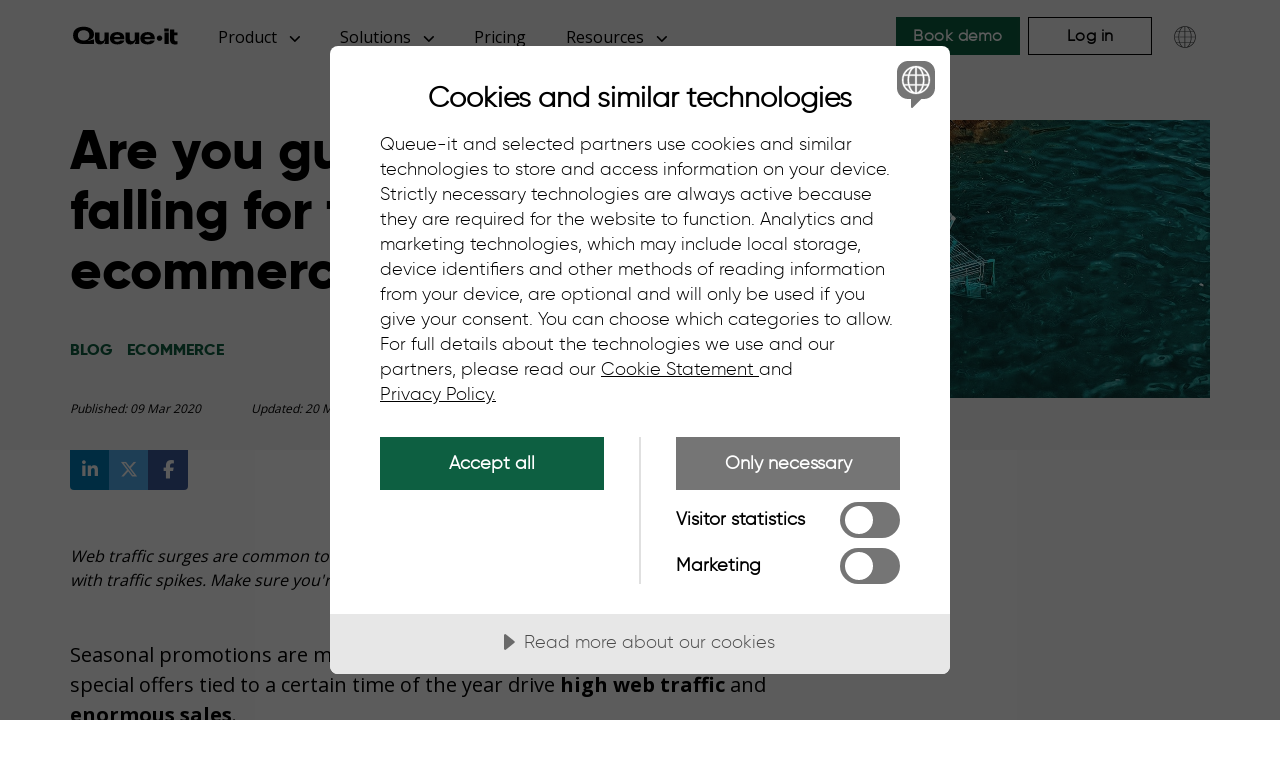

--- FILE ---
content_type: text/html; charset=utf-8
request_url: https://queue-it.com/blog/ecommerce-myths-to-avoid/
body_size: 25959
content:




<!DOCTYPE html>
<html lang="en-US">
<head>

<!-- Cookie Tractor Scripts based on culture -->
    <script data-lang="en-US" data-id="26e72df8-874f-4d86-8845-06ca396c9d67" data-disable-youtube-wrapper="true" src="https://cdn.cookietractor.com/cookietractor.js"></script>

<!-- Google Tag Manager -->
    <script>
        (function (w, d, s, l, i) {
            w[l] = w[l] || []; w[l].push({
                'gtm.start':
                    new Date().getTime(), event: 'gtm.js'
            }); var f = d.getElementsByTagName(s)[0],
                j = d.createElement(s), dl = l != 'dataLayer' ? '&l=' + l : ''; j.async = true; j.src =
                    'https://www.googletagmanager.com/gtm.js?id=' + i + dl; f.parentNode.insertBefore(j, f);
        })(window, document, 'script', 'dataLayer', 'GTM-5HDMHLM');
    </script>
    <!-- End Google Tag Manager -->


<meta charset="utf-8">

<!-- Google Tag Manager (analytics & tracking) -->
<link rel="preconnect" crossorigin href="https://www.googletagmanager.com">

<!-- CookieTractor (cookie consent management) -->
<link rel="preconnect" crossorigin href="https://cdn.cookietractor.com">

<!-- cdnjs (external JS libraries like jQuery, Font Awesome, etc.) -->
<link rel="preconnect" crossorigin href="https://cdnjs.cloudflare.com">

<!-- Google Fonts (CSS) -->
<link rel="preconnect" href="https://fonts.googleapis.com">

<!-- Google Fonts (font files, needs crossorigin) -->
<link rel="preconnect" crossorigin href="https://fonts.gstatic.com">

<!-- Google Fonts - Open Sans (300, 400, 600, 700) -->
<link rel="stylesheet" href="https://fonts.googleapis.com/css2?family=Open&#x2B;Sans:wght@300;400;600;700&amp;display=swap">


    <meta name="viewport" content="width=device-width, initial-scale=1.0">
    <meta name="color-scheme" content="light dark">
    <meta name="theme-color" content="#fff" media="(prefers-color-scheme: light)">
    <meta name="theme-color" content="#0000" media="(prefers-color-scheme: dark)">

    <title>Are You Guilty of Falling for These 5 Ecommerce Myths?</title>
    <meta name="description" content="Misunderstanding online traffic surges can mean a crashed site. Get smart about web traffic surges & avoid these 5 common ecommerce myths.">
    <meta name="author" content="Queue-it">
    <link rel="manifest" href="/manifest.json" />



<link rel="canonical" href="https://queue-it.com/blog/ecommerce-myths-to-avoid/" />

<meta property="og:locale" content="en_US" />
<meta property="og:locale:alternate" content="es_ES" />
<meta property="og:locale:alternate" content="de_DE" />
<meta property="og:locale:alternate" content="ja_JP" />
<meta property="og:locale:alternate" content="ko_KR" />

<meta property="og:title" content="Are You Guilty of Falling for These 5 Ecommerce Myths?" />
<meta property="og:type" content="article" />
<meta property="og:url" content="https://queue-it.com/blog/ecommerce-myths-to-avoid/" />
<meta property="og:description" content="Misunderstanding online traffic surges can mean a crashed site. Get smart about web traffic surges & avoid these 5 common ecommerce myths." />
<meta property="og:site_name" content="Queue-it" />
<meta property="og:image" content="https://queue-it.com/media/nbhh52pw/5-misconceptions-shopping-cart.jpg" />







<!-- Twitter / X -->
<meta name="twitter:card" content="summary_large_image">
<meta name="twitter:site" content="@queueit">
<meta name="twitter:creator" content="@queueit">
<meta name="twitter:title" content="Are You Guilty of Falling for These 5 Ecommerce Myths?">
<meta name="twitter:description" content="Misunderstanding online traffic surges can mean a crashed site. Get smart about web traffic surges & avoid these 5 common ecommerce myths.">
<meta name="twitter:image" content="https://queue-it.com/media/nbhh52pw/5-misconceptions-shopping-cart.jpg">
<meta name="twitter:image:alt" content="Queue-it Open Graph image">




    <!-- Icons -->
<link rel="icon" type="image/png" sizes="192x192" href="/media/bxdpii45/favicon-192.png" />
<link rel="icon" type="image/png" sizes="512x512" href="/media/bg3p2eig/favicon-512.png" />
<link rel="apple-touch-icon" sizes="180x180" href="/media/kempqmlg/favicon-180.png" />
  
    
   <!-- Self-hosted Gilroy (critical weights only) -->
<link rel="preload" as="font" type="font/woff2" crossorigin href="/css/lib/gilroy/fonts/gilroy-light-webfont.woff2">
<link rel="preload" as="font" type="font/woff2" crossorigin href="/css/lib/gilroy/fonts/gilroy-extrabold-webfont.woff2">

<!-- Open Sans via Google Fonts (non-blocking stylesheet) -->
<link rel="preload" as="style" onload="this.onload=null;this.rel='stylesheet'" href="https://fonts.googleapis.com/css2?family=Open&#x2B;Sans:wght@400;700&amp;display=swap">
<noscript>
  <link rel="stylesheet" href="https://fonts.googleapis.com/css2?family=Open&#x2B;Sans:wght@400;700&amp;display=swap">
</noscript>

<!-- Keep these blocking (no FOUC) -->
<link rel="stylesheet" href="/css/lib/bootstrap.min.css">
<link rel="stylesheet" href="/css/style.css">


<!-- Naver Webmaster Tools site verification -->
<meta name="naver-site-verification" content="19afe0650e00545dc09027625d6f444ec597528e" />

<!-- Google Search Console site verification -->
<meta name="google-site-verification" content="730EGAkxztnrPZlcitqaqjo1r7nRghMSU8d5RPWLQgw" />

<script>
if ('serviceWorker' in navigator) {
    navigator.serviceWorker.register('/sw.js').then(registration => {
        // Watch for new SW updates
        registration.addEventListener('updatefound', () => {
            const newWorker = registration.installing;
            if (newWorker) {
                newWorker.addEventListener('statechange', () => {
                    if (newWorker.state === 'installed' && navigator.serviceWorker.controller) {
                        newWorker.postMessage({ type: 'SKIP_WAITING' });
                    }
                });
            }
        });
        let alreadyControlled = !!navigator.serviceWorker.controller;
        let refreshing = false;

        navigator.serviceWorker.addEventListener('controllerchange', () => {
            if (alreadyControlled && !refreshing) {
                refreshing = true;
                window.location.reload();
            }
        });
    });
}
</script>

    
    <script>
  function getCookie(name) {
    const value = `; ${document.cookie}`;
    const parts = value.split(`; ${name}=`);
    if (parts.length === 2) return parts.pop().split(';').shift();
  }

  function setCookie(name, value, days) {
    let expires = "";
    if (days) {
      const date = new Date();
      date.setTime(date.getTime() + (days * 24 * 60 * 60 * 1000));
      expires = "; expires=" + date.toUTCString();
    }
    document.cookie = name + "=" + value + expires + "; path=/";
  }

  if (!getCookie("session-id")) {
    setCookie("session-id", crypto.randomUUID(), 1);
    console.log("session-id cookie set");
  } else {
    console.log("session-id already exists:", getCookie("session-id"));
  }
</script>


<script>

(function () {
  const targets = [
    { sel: 'img[src*="/media/wmfa22kc/queue-page-and-people-small.webp"]', w: 1000, h: 700 },
  ];

  function fix() {
    targets.forEach(t => {
      document.querySelectorAll(t.sel).forEach(img => {
        // Only set once
        if (!img.hasAttribute('width'))  img.setAttribute('width',  t.w);
        if (!img.hasAttribute('height')) img.setAttribute('height', t.h);

        // Sensible defaults (don’t cause layout jumps)
        if (!img.hasAttribute('loading'))       img.setAttribute('loading', 'eager');
        if (!img.hasAttribute('fetchpriority')) img.setAttribute('fetchpriority', 'high');
        img.setAttribute('decoding', 'async');

        // Make sure it stays responsive
        img.style.maxWidth = '100%';
        img.style.height   = 'auto';
        img.style.display  = 'block';
      });
    });
  }

  if (document.readyState === 'loading') {
    document.addEventListener('DOMContentLoaded', fix);
  } else { fix(); }

  const mo = new MutationObserver(fix);
  mo.observe(document.documentElement, { childList: true, subtree: true });
  setTimeout(() => mo.disconnect(), 6000);
})();
</script>



</head>

    
<!-- Here starts the body -->    
<body class="bloglistitem https:--queue-it.com-blog-ecommerce-myths-to-avoid">

 <!-- Google Tag Manager (noscript) -->
<noscript><iframe src="https://www.googletagmanager.com/ns.html?id=GTM-5HDMHLM"
height="0" width="0" style="display:none;visibility:hidden"></iframe></noscript>
<!-- End Google Tag Manager (noscript) -->













<!-- Navigation -->
<div class="navbar-overlay"></div>
<nav class="navbar navbar-expand-xl navbar-light fixed-top py-3">
    <div class="container">
        <a class="navbar-brand" href="/">
            <img class="nav-logo" src="/media/bpkh1aje/logo_black-01.svg"
                 alt="Queue-it logo">
            </a>
        <button class="navbar-toggler" type="button" data-toggle="collapse"
            aria-controls="navbarResponsive" aria-expanded="false" aria-label="Toggle navigation">
            <span class="navbar-toggler-icon"></span>
        </button>
        <div class="navbar-collapse">
            <ul class="navbar-nav">
                    <li data-nav-for="Product" class="nav-item js-nav-item nav-item--has-children">
                        <div class="nav-link mx-lg-2" tabindex=&quot;0&quot;>
                                <span>Product</span>
                                <svg class="nav-link__icon" width="11" height="6" viewBox="0 0 11 6" fill="none" xmlns="http://www.w3.org/2000/svg">
                                    <path d="M5.14341 -4.49591e-07C5.36273 -4.30418e-07 5.58216 0.083705 5.7493 0.251115L10.035 4.53683C10.3698 4.87165 10.3698 5.41406 10.035 5.74888C9.7002 6.08371 9.15778 6.08371 8.82296 5.74888L5.14341 2.06786L1.46305 5.74821C1.12823 6.08304 0.585818 6.08304 0.250997 5.74821C-0.0838241 5.41339 -0.0838241 4.87098 0.250997 4.53616L4.53671 0.250446C4.70412 0.0830355 4.92377 -4.68793e-07 5.14341 -4.49591e-07Z" fill="currentColor"/>
                                </svg>
                        </div>
                    </li>
                    <li data-nav-for="Solutions" class="nav-item js-nav-item nav-item--has-children">
                        <div class="nav-link mx-lg-2" tabindex=&quot;0&quot;>
                                <span>Solutions</span>
                                <svg class="nav-link__icon" width="11" height="6" viewBox="0 0 11 6" fill="none" xmlns="http://www.w3.org/2000/svg">
                                    <path d="M5.14341 -4.49591e-07C5.36273 -4.30418e-07 5.58216 0.083705 5.7493 0.251115L10.035 4.53683C10.3698 4.87165 10.3698 5.41406 10.035 5.74888C9.7002 6.08371 9.15778 6.08371 8.82296 5.74888L5.14341 2.06786L1.46305 5.74821C1.12823 6.08304 0.585818 6.08304 0.250997 5.74821C-0.0838241 5.41339 -0.0838241 4.87098 0.250997 4.53616L4.53671 0.250446C4.70412 0.0830355 4.92377 -4.68793e-07 5.14341 -4.49591e-07Z" fill="currentColor"/>
                                </svg>
                        </div>
                    </li>
                    <li data-nav-for="Pricing" class="nav-item js-nav-item ">
                        <div class="nav-link mx-lg-2" >
                                <a href="/pricing/">Pricing</a>
                        </div>
                    </li>
                    <li data-nav-for="Resources" class="nav-item js-nav-item nav-item--has-children">
                        <div class="nav-link mx-lg-2" tabindex=&quot;0&quot;>
                                <span>Resources</span>
                                <svg class="nav-link__icon" width="11" height="6" viewBox="0 0 11 6" fill="none" xmlns="http://www.w3.org/2000/svg">
                                    <path d="M5.14341 -4.49591e-07C5.36273 -4.30418e-07 5.58216 0.083705 5.7493 0.251115L10.035 4.53683C10.3698 4.87165 10.3698 5.41406 10.035 5.74888C9.7002 6.08371 9.15778 6.08371 8.82296 5.74888L5.14341 2.06786L1.46305 5.74821C1.12823 6.08304 0.585818 6.08304 0.250997 5.74821C-0.0838241 5.41339 -0.0838241 4.87098 0.250997 4.53616L4.53671 0.250446C4.70412 0.0830355 4.92377 -4.68793e-07 5.14341 -4.49591e-07Z" fill="currentColor"/>
                                </svg>
                        </div>
                    </li>
            </ul>

            <ul class="navbar-nav ml-auto">
                <li class="nav-item homepage-cta">
                    <a class="btn btn-dark-green ml-lg-2 mr-0 my-2 my-lg-0" href="/product-demo/">Book demo</a>
                </li>
                
                <li class="nav-item">
                    <a class="btn btn-outline-black ml-lg-2 mr-0 my-lg-0 nav-item-login"
                       href="https://go.queue-it.net/account/login" rel="noopener" target="_blank">
                        Log in
                    </a>
                </li>
            
                <li class="nav-item">
                    <button class="region-selector-toggle ml-2" aria-label="Choose language">
                        <svg width="38" height="38" version="1.1" viewBox="0 0 752 752" xmlns="http://www.w3.org/2000/svg">
                            <path d="m559.34 265.23v-0.19922h-0.11328c-37.68-62.199-106-103.86-183.88-103.86-118.46 0-214.82 96.375-214.82 214.83 0 40.438 11.246 78.293 30.754 110.63v0.33203h0.19531c37.68 62.203 106 103.87 183.89 103.87 118.46 0 214.82-96.375 214.82-214.82-0.003906-40.5-11.281-78.41-30.84-110.78zm-147.8 308.05c-9.4805 1.7383-19.195 2.8086-29.086 3.1523v-89.469h91.363c-14.129 39.719-35.793 70.699-62.277 86.316zm-134.65-86.316h91.359v89.477c-9.8867-0.34766-19.598-1.4141-29.078-3.1484-26.484-15.629-48.156-46.609-62.281-86.328zm62.262-308.25c9.4844-1.7383 19.199-2.8086 29.098-3.1523v89.473l-91.359-0.003906c14.125-39.707 35.781-70.691 62.262-86.316zm134.66 86.316h-91.355v-89.473c9.9023 0.34766 19.621 1.4141 29.105 3.1602 26.477 15.629 48.133 46.605 62.25 86.312zm4.625 14.207c8.0312 27.133 12.73 57.621 13.336 89.66h-109.32v-89.66zm-110.19 0v89.66h-109.31c0.60547-32.039 5.3047-62.531 13.336-89.66zm-123.52 89.66h-69.816c1.1367-32.418 9.9648-62.895 24.762-89.66h57.953c-7.7812 27.457-12.312 57.875-12.898 89.66zm0 14.207c0.58594 31.785 5.1211 62.199 12.898 89.652h-57.953c-14.801-26.758-23.629-57.242-24.762-89.652zm14.207 0h109.32v89.652h-95.988c-8.0312-27.125-12.723-57.613-13.328-89.652zm123.52 89.652v-89.652h109.32c-0.60938 32.039-5.3047 62.523-13.332 89.652zm123.52-89.652h69.816c-1.1367 32.41-9.9648 62.891-24.762 89.652h-57.953c7.7773-27.453 12.309-57.863 12.898-89.652zm0-14.207c-0.58594-31.785-5.1211-62.203-12.898-89.66h57.949c14.801 26.762 23.629 57.242 24.762 89.66zm36.406-103.87h-53.707c-10.531-31.16-25.422-57.773-43.582-77.133 39.98 14.871 73.977 42.152 97.289 77.133zm-236.76-77.137c-18.16 19.359-33.055 45.977-43.59 77.137h-53.711c23.32-34.98 57.309-62.262 97.301-77.137zm-97.301 299.07h53.715c10.531 31.168 25.426 57.781 43.598 77.141-40-14.875-73.992-42.16-97.312-77.141zm236.77 77.137c18.168-19.355 33.062-45.969 43.59-77.137h53.715c-23.32 34.98-57.316 62.262-97.305 77.137z"/>
                        </svg>
                    </button>
                </li>
            </ul>
        </div>
    </div>

    <aside class="mobile-nav">
        <header class="mobile-nav-header">
            <button class="region-selector-toggle" aria-label="Choose language">
               <svg width="38" height="38" version="1.1" viewBox="0 0 752 752" xmlns="http://www.w3.org/2000/svg">
                   <path d="m559.34 265.23v-0.19922h-0.11328c-37.68-62.199-106-103.86-183.88-103.86-118.46 0-214.82 96.375-214.82 214.83 0 40.438 11.246 78.293 30.754 110.63v0.33203h0.19531c37.68 62.203 106 103.87 183.89 103.87 118.46 0 214.82-96.375 214.82-214.82-0.003906-40.5-11.281-78.41-30.84-110.78zm-147.8 308.05c-9.4805 1.7383-19.195 2.8086-29.086 3.1523v-89.469h91.363c-14.129 39.719-35.793 70.699-62.277 86.316zm-134.65-86.316h91.359v89.477c-9.8867-0.34766-19.598-1.4141-29.078-3.1484-26.484-15.629-48.156-46.609-62.281-86.328zm62.262-308.25c9.4844-1.7383 19.199-2.8086 29.098-3.1523v89.473l-91.359-0.003906c14.125-39.707 35.781-70.691 62.262-86.316zm134.66 86.316h-91.355v-89.473c9.9023 0.34766 19.621 1.4141 29.105 3.1602 26.477 15.629 48.133 46.605 62.25 86.312zm4.625 14.207c8.0312 27.133 12.73 57.621 13.336 89.66h-109.32v-89.66zm-110.19 0v89.66h-109.31c0.60547-32.039 5.3047-62.531 13.336-89.66zm-123.52 89.66h-69.816c1.1367-32.418 9.9648-62.895 24.762-89.66h57.953c-7.7812 27.457-12.312 57.875-12.898 89.66zm0 14.207c0.58594 31.785 5.1211 62.199 12.898 89.652h-57.953c-14.801-26.758-23.629-57.242-24.762-89.652zm14.207 0h109.32v89.652h-95.988c-8.0312-27.125-12.723-57.613-13.328-89.652zm123.52 89.652v-89.652h109.32c-0.60938 32.039-5.3047 62.523-13.332 89.652zm123.52-89.652h69.816c-1.1367 32.41-9.9648 62.891-24.762 89.652h-57.953c7.7773-27.453 12.309-57.863 12.898-89.652zm0-14.207c-0.58594-31.785-5.1211-62.203-12.898-89.66h57.949c14.801 26.762 23.629 57.242 24.762 89.66zm36.406-103.87h-53.707c-10.531-31.16-25.422-57.773-43.582-77.133 39.98 14.871 73.977 42.152 97.289 77.133zm-236.76-77.137c-18.16 19.359-33.055 45.977-43.59 77.137h-53.711c23.32-34.98 57.309-62.262 97.301-77.137zm-97.301 299.07h53.715c10.531 31.168 25.426 57.781 43.598 77.141-40-14.875-73.992-42.16-97.312-77.141zm236.77 77.137c18.168-19.355 33.062-45.969 43.59-77.137h53.715c-23.32 34.98-57.316 62.262-97.305 77.137z"/>
            </button>
            <button class="mobile-nav__close" aria-label="Close the navigation">
            </button>
        </header>
        <section class="mobile-nav-content">
                <div class="mobile-nav-accordion">
                    <a href="#" class="mobile-nav-accordion-header" data-has-children="True" role="button">
                        <div class="mobile-nav-accordion__title">Product</div>
                            <svg width="20" height="12" viewBox="0 0 27 12" class="mobile-nav-accordion__icon" fill="none" xmlns="http://www.w3.org/2000/svg">
                                <path d="M13.6754 11.9433C13.1319 11.9433 12.5881 11.7778 12.1739 11.447L1.55298 2.97712C0.723225 2.31541 0.723225 1.24344 1.55298 0.581731C2.38274 -0.0799782 3.72695 -0.0799784 4.55671 0.58173L13.6754 7.85655L22.7961 0.58305C23.6259 -0.0786588 24.9701 -0.0786591 25.7998 0.583049C26.6296 1.24476 26.6296 2.31673 25.7998 2.97843L15.1789 11.4483C14.7641 11.7792 14.2197 11.9433 13.6754 11.9433Z" fill="currentColor"/>
                            </svg>
                    </a>
                        <div class="mobile-nav-accordion-content">
                                <div class="mobile-nav-group">
                                    <div class="mobile-nav-group__title">Overview</div>
                                    <ul class="mobile-nav-group__items">
                                            <li class="mobile-nav-group-item">
                                                <a class="mobile-nav-group-item__link" href="/product/">Product overview</a>
                                            </li>
                                            <li class="mobile-nav-group-item">
                                                <a class="mobile-nav-group-item__link" href="/how-does-queue-it-work/">How Queue-it works</a>
                                            </li>
                                            <li class="mobile-nav-group-item">
                                                <a class="mobile-nav-group-item__link" href="/developers/connectors/">Integrations</a>
                                            </li>
                                            <li class="mobile-nav-group-item">
                                                <a class="mobile-nav-group-item__link" href="/end-user-experience/">User experience</a>
                                            </li>
                                            <li class="mobile-nav-group-item">
                                                <a class="mobile-nav-group-item__link" href="/bad-bot-protection/">Bots &amp; abuse</a>
                                            </li>
                                            <li class="mobile-nav-group-item">
                                                <a class="mobile-nav-group-item__link" href="/traffic-control-insights/">Traffic control &amp; insights</a>
                                            </li>
                                            <li class="mobile-nav-group-item">
                                                <a class="mobile-nav-group-item__link" href="/product/24-7-peak-protected/">24/7 Peak protected</a>
                                            </li>
                                            <li class="mobile-nav-group-item">
                                                <a class="mobile-nav-group-item__link" href="/product/scheduled/">Scheduled waiting room</a>
                                            </li>
                                            <li class="mobile-nav-group-item">
                                                <a class="mobile-nav-group-item__link" href="/product/invite-only/">Invite-only access</a>
                                            </li>
                                    </ul>
                                </div>
                                <div class="mobile-nav-group">
                                    <div class="mobile-nav-group__title">Why Queue-it</div>
                                    <ul class="mobile-nav-group__items">
                                            <li class="mobile-nav-group-item">
                                                <a class="mobile-nav-group-item__link" href="/why-queue-it/">Overview</a>
                                            </li>
                                            <li class="mobile-nav-group-item">
                                                <a class="mobile-nav-group-item__link" href="/success-stories/">Customer stories</a>
                                            </li>
                                            <li class="mobile-nav-group-item">
                                                <a class="mobile-nav-group-item__link" href="/reviews/">Reviews</a>
                                            </li>
                                            <li class="mobile-nav-group-item">
                                                <a class="mobile-nav-group-item__link" href="/savings-calculator/">ROI Calculator</a>
                                            </li>
                                    </ul>
                                </div>
                        </div>
                </div>
                <div class="mobile-nav-accordion">
                    <a href="#" class="mobile-nav-accordion-header" data-has-children="True" role="button">
                        <div class="mobile-nav-accordion__title">Solutions</div>
                            <svg width="20" height="12" viewBox="0 0 27 12" class="mobile-nav-accordion__icon" fill="none" xmlns="http://www.w3.org/2000/svg">
                                <path d="M13.6754 11.9433C13.1319 11.9433 12.5881 11.7778 12.1739 11.447L1.55298 2.97712C0.723225 2.31541 0.723225 1.24344 1.55298 0.581731C2.38274 -0.0799782 3.72695 -0.0799784 4.55671 0.58173L13.6754 7.85655L22.7961 0.58305C23.6259 -0.0786588 24.9701 -0.0786591 25.7998 0.583049C26.6296 1.24476 26.6296 2.31673 25.7998 2.97843L15.1789 11.4483C14.7641 11.7792 14.2197 11.9433 13.6754 11.9433Z" fill="currentColor"/>
                            </svg>
                    </a>
                        <div class="mobile-nav-accordion-content">
                                <div class="mobile-nav-group">
                                    <div class="mobile-nav-group__title">Use cases</div>
                                    <ul class="mobile-nav-group__items">
                                            <li class="mobile-nav-group-item">
                                                <a class="mobile-nav-group-item__link" href="/product-launch-website-crash/">Product drops</a>
                                            </li>
                                            <li class="mobile-nav-group-item">
                                                <a class="mobile-nav-group-item__link" href="/ticketing-website-crashes/">Online ticket sales</a>
                                            </li>
                                            <li class="mobile-nav-group-item">
                                                <a class="mobile-nav-group-item__link" href="/government-website-crashes/">Public registrations</a>
                                            </li>
                                            <li class="mobile-nav-group-item">
                                                <a class="mobile-nav-group-item__link" href="/university-website-crashes/">Education registrations</a>
                                            </li>
                                            <li class="mobile-nav-group-item">
                                                <a class="mobile-nav-group-item__link" href="/web-traffic-spikes/">Unexpected traffic peaks</a>
                                            </li>
                                            <li class="mobile-nav-group-item">
                                                <a class="mobile-nav-group-item__link" href="/avoid-ecommerce-website-crash/">Holiday sales</a>
                                            </li>
                                    </ul>
                                </div>
                                <div class="mobile-nav-group">
                                    <div class="mobile-nav-group__title">Industries</div>
                                    <ul class="mobile-nav-group__items">
                                            <li class="mobile-nav-group-item">
                                                <a class="mobile-nav-group-item__link" href="/ecommerce/">Ecommerce</a>
                                            </li>
                                            <li class="mobile-nav-group-item">
                                                <a class="mobile-nav-group-item__link" href="/ticketing/">Ticketing</a>
                                            </li>
                                            <li class="mobile-nav-group-item">
                                                <a class="mobile-nav-group-item__link" href="/public-sector/">Public sector</a>
                                            </li>
                                            <li class="mobile-nav-group-item">
                                                <a class="mobile-nav-group-item__link" href="/education/">Education</a>
                                            </li>
                                            <li class="mobile-nav-group-item">
                                                <a class="mobile-nav-group-item__link" href="/financial-services/">Financial services</a>
                                            </li>
                                            <li class="mobile-nav-group-item">
                                                <a class="mobile-nav-group-item__link" href="/telecommunications/">Telecommunications</a>
                                            </li>
                                    </ul>
                                </div>
                        </div>
                </div>
                <div class="mobile-nav-accordion">
                    <a href="/pricing/" class="mobile-nav-accordion-header" data-has-children="False" role="button">
                        <div class="mobile-nav-accordion__title">Pricing</div>
                    </a>
                </div>
                <div class="mobile-nav-accordion">
                    <a href="#" class="mobile-nav-accordion-header" data-has-children="True" role="button">
                        <div class="mobile-nav-accordion__title">Resources</div>
                            <svg width="20" height="12" viewBox="0 0 27 12" class="mobile-nav-accordion__icon" fill="none" xmlns="http://www.w3.org/2000/svg">
                                <path d="M13.6754 11.9433C13.1319 11.9433 12.5881 11.7778 12.1739 11.447L1.55298 2.97712C0.723225 2.31541 0.723225 1.24344 1.55298 0.581731C2.38274 -0.0799782 3.72695 -0.0799784 4.55671 0.58173L13.6754 7.85655L22.7961 0.58305C23.6259 -0.0786588 24.9701 -0.0786591 25.7998 0.583049C26.6296 1.24476 26.6296 2.31673 25.7998 2.97843L15.1789 11.4483C14.7641 11.7792 14.2197 11.9433 13.6754 11.9433Z" fill="currentColor"/>
                            </svg>
                    </a>
                        <div class="mobile-nav-accordion-content">
                                <div class="mobile-nav-group">
                                    <div class="mobile-nav-group__title">Product help</div>
                                    <ul class="mobile-nav-group__items">
                                            <li class="mobile-nav-group-item">
                                                <a class="mobile-nav-group-item__link" href="/developers/">Developers</a>
                                            </li>
                                            <li class="mobile-nav-group-item">
                                                <a class="mobile-nav-group-item__link" href="/white-papers/">White papers</a>
                                            </li>
                                            <li class="mobile-nav-group-item">
                                                <a class="mobile-nav-group-item__link" href="/videos/?category=product-talks">Product talks</a>
                                            </li>
                                            <li class="mobile-nav-group-item">
                                                <a class="mobile-nav-group-item__link" href="/trust-center/">Security &amp; compliance</a>
                                            </li>
                                            <li class="mobile-nav-group-item">
                                                <a class="mobile-nav-group-item__link" href="/waiting-room-gallery/">Waiting room gallery</a>
                                            </li>
                                            <li class="mobile-nav-group-item">
                                                <a class="mobile-nav-group-item__link" href="/blog/?category=product-updates">Product updates</a>
                                            </li>
                                    </ul>
                                </div>
                                <div class="mobile-nav-group">
                                    <div class="mobile-nav-group__title">Knowledge hub</div>
                                    <ul class="mobile-nav-group__items">
                                            <li class="mobile-nav-group-item">
                                                <a class="mobile-nav-group-item__link" href="/blog/">Blog</a>
                                            </li>
                                            <li class="mobile-nav-group-item">
                                                <a class="mobile-nav-group-item__link" href="/guides/">Ebooks &amp; guides</a>
                                            </li>
                                            <li class="mobile-nav-group-item">
                                                <a class="mobile-nav-group-item__link" href="/videos/">Videos</a>
                                            </li>
                                            <li class="mobile-nav-group-item">
                                                <a class="mobile-nav-group-item__link" href="/smooth-scaling-podcast/">Podcast</a>
                                            </li>
                                    </ul>
                                </div>
                        </div>
                </div>
        </section>
        <footer class="mobile-nav-footer">
            <a class="btn btn-dark-green ml-lg-2 mr-0 my-2 my-lg-0" href="/product-demo/">Book demo</a>
            <a style="margin-top:10px!important;" class="btn btn-outline-black ml-lg-2 mr-0 my-lg-0 nav-item-login" href="https://go.queue-it.net/account/login" rel="noopener" target="_blank">Login</a>
        </footer>
    </aside>
    <div class="meganav">
        <div class="container">
            <div class="meganav-panels">
                    <div class="meganav-panel" data-panel-for="Product">
                            <div class="meganav-group meganav-group--three">
                                    <div class="meganav-group__title">Overview</div>
                                <ul class="meganav-group__items">
                                        <li class="meganav-group-item">
                                            <a class="meganav-group-item__link" href="/product/">
                                                    <img aria-hidden="true" data-src="/media/5tfi411w/product-overview.svg" class="meganav-group-item__icon lazyload" alt="Product Overview Icon" layout=responsive >
                                                <span>
                                                    Product overview
                                                </span>
                                            </a>
                                        </li>
                                        <li class="meganav-group-item">
                                            <a class="meganav-group-item__link" href="/how-does-queue-it-work/">
                                                    <img aria-hidden="true" data-src="/media/gpxj20u4/how-it-works.svg" class="meganav-group-item__icon lazyload" alt="How Queue-it Works Icon" layout=responsive >
                                                <span>
                                                    How Queue-it works
                                                </span>
                                            </a>
                                        </li>
                                        <li class="meganav-group-item">
                                            <a class="meganav-group-item__link" href="/developers/connectors/">
                                                    <img aria-hidden="true" data-src="/media/4xqaz3co/integrations.svg" class="meganav-group-item__icon lazyload" alt="Integrations Icon" layout=responsive >
                                                <span>
                                                    Integrations
                                                </span>
                                            </a>
                                        </li>
                                        <li class="meganav-group-item">
                                            <a class="meganav-group-item__link" href="/end-user-experience/">
                                                    <img aria-hidden="true" data-src="/media/cj4f3cvu/user-experience.svg" class="meganav-group-item__icon lazyload" alt="User Experience Icon" layout=responsive >
                                                <span>
                                                    User experience
                                                </span>
                                            </a>
                                        </li>
                                        <li class="meganav-group-item">
                                            <a class="meganav-group-item__link" href="/bad-bot-protection/">
                                                    <img aria-hidden="true" data-src="/media/5pcevwri/bots-and-abuse.svg" class="meganav-group-item__icon lazyload" alt="Bots &amp; Abuse Icon" layout=responsive >
                                                <span>
                                                    Bots &amp; abuse
                                                </span>
                                            </a>
                                        </li>
                                        <li class="meganav-group-item">
                                            <a class="meganav-group-item__link" href="/traffic-control-insights/">
                                                    <img aria-hidden="true" data-src="/media/ooyd0uvr/registration.svg" class="meganav-group-item__icon lazyload" alt="Traffic control &amp; insights Icon" layout=responsive >
                                                <span>
                                                    Traffic control &amp; insights
                                                </span>
                                            </a>
                                        </li>
                                        <li class="meganav-group-item">
                                            <a class="meganav-group-item__link" href="/product/24-7-peak-protected/">
                                                    <img aria-hidden="true" data-src="/media/xlxfqmjo/247-peak-protection.svg" class="meganav-group-item__icon lazyload" alt="24/7 Peak protected" layout=responsive >
                                                <span>
                                                    24/7 Peak protected
                                                </span>
                                            </a>
                                        </li>
                                        <li class="meganav-group-item">
                                            <a class="meganav-group-item__link" href="/product/scheduled/">
                                                    <img aria-hidden="true" data-src="/media/eviljbc2/scheduled-waiting-room.svg" class="meganav-group-item__icon lazyload" alt="Scheduled waiting room" layout=responsive >
                                                <span>
                                                    Scheduled waiting room
                                                </span>
                                            </a>
                                        </li>
                                        <li class="meganav-group-item">
                                            <a class="meganav-group-item__link" href="/product/invite-only/">
                                                    <img aria-hidden="true" data-src="/media/34dihfjt/invite-only.svg" class="meganav-group-item__icon lazyload" alt="Invite Only icon" layout=responsive >
                                                <span>
                                                    Invite-only access
                                                </span>
                                            </a>
                                        </li>
                                </ul>
                            </div>
                            <div class="meganav-group meganav-group--two">
                                    <div class="meganav-group__title">Why Queue-it</div>
                                <ul class="meganav-group__items">
                                        <li class="meganav-group-item">
                                            <a class="meganav-group-item__link" href="/why-queue-it/">
                                                    <img aria-hidden="true" data-src="/media/5tfi411w/product-overview.svg" class="meganav-group-item__icon lazyload" alt="Why Queue-it Icon" layout=responsive >
                                                <span>
                                                    Overview
                                                </span>
                                            </a>
                                        </li>
                                        <li class="meganav-group-item">
                                            <a class="meganav-group-item__link" href="/success-stories/">
                                                    <img aria-hidden="true" data-src="/media/dgnbctoh/customer-stories.svg" class="meganav-group-item__icon lazyload" alt="Customer Stories Icon" layout=responsive >
                                                <span>
                                                    Customer stories
                                                </span>
                                            </a>
                                        </li>
                                        <li class="meganav-group-item">
                                            <a class="meganav-group-item__link" href="/reviews/">
                                                    <img aria-hidden="true" data-src="/media/ox0kgtna/reviews.svg" class="meganav-group-item__icon lazyload" alt="Reviews Icon" layout=responsive >
                                                <span>
                                                    Reviews
                                                </span>
                                            </a>
                                        </li>
                                        <li class="meganav-group-item">
                                            <a class="meganav-group-item__link" href="/savings-calculator/">
                                                    <img aria-hidden="true" data-src="/media/uaahwn51/roi-calculator-icon.svg" class="meganav-group-item__icon lazyload" alt="ROI Calculator Icon" layout=responsive >
                                                <span>
                                                    ROI Calculator
                                                </span>
                                            </a>
                                        </li>
                                </ul>
                            </div>
                    </div>
                    <div class="meganav-panel" data-panel-for="Solutions">
                            <div class="meganav-group meganav-group--three">
                                    <div class="meganav-group__title">Use cases</div>
                                <ul class="meganav-group__items">
                                        <li class="meganav-group-item">
                                            <a class="meganav-group-item__link" href="/product-launch-website-crash/">
                                                    <img aria-hidden="true" data-src="/media/zk2gcew2/product-rops.svg" class="meganav-group-item__icon lazyload" alt="Product Drops Icon" layout=responsive >
                                                <span>
                                                    Product drops
                                                </span>
                                            </a>
                                        </li>
                                        <li class="meganav-group-item">
                                            <a class="meganav-group-item__link" href="/ticketing-website-crashes/">
                                                    <img aria-hidden="true" data-src="/media/ckbbt3jf/ticketing.svg" class="meganav-group-item__icon lazyload" alt="Online ticket sales" layout=responsive >
                                                <span>
                                                    Online ticket sales
                                                </span>
                                            </a>
                                        </li>
                                        <li class="meganav-group-item">
                                            <a class="meganav-group-item__link" href="/government-website-crashes/">
                                                    <img aria-hidden="true" data-src="/media/3m0iwfxq/public-sector.svg" class="meganav-group-item__icon lazyload" alt="Public Sector Registrations Icon" layout=responsive >
                                                <span>
                                                    Public registrations
                                                </span>
                                            </a>
                                        </li>
                                        <li class="meganav-group-item">
                                            <a class="meganav-group-item__link" href="/university-website-crashes/">
                                                    <img aria-hidden="true" data-src="/media/klenqb5m/education-registration.svg" class="meganav-group-item__icon lazyload" alt="Education Registrations Icon" layout=responsive >
                                                <span>
                                                    Education registrations
                                                </span>
                                            </a>
                                        </li>
                                        <li class="meganav-group-item">
                                            <a class="meganav-group-item__link" href="/web-traffic-spikes/">
                                                    <img aria-hidden="true" data-src="/media/ij5luvaa/unexpected-traffic-peaks.svg" class="meganav-group-item__icon lazyload" alt="Unexpected Traffic Peaks Icon" layout=responsive >
                                                <span>
                                                    Unexpected traffic peaks
                                                </span>
                                            </a>
                                        </li>
                                        <li class="meganav-group-item">
                                            <a class="meganav-group-item__link" href="/avoid-ecommerce-website-crash/">
                                                    <img aria-hidden="true" data-src="/media/wipj3o3u/retail.svg" class="meganav-group-item__icon lazyload" alt="Holiday sales Icon" layout=responsive >
                                                <span>
                                                    Holiday sales
                                                </span>
                                            </a>
                                        </li>
                                </ul>
                            </div>
                            <div class="meganav-group meganav-group--two">
                                    <div class="meganav-group__title">Industries</div>
                                <ul class="meganav-group__items">
                                        <li class="meganav-group-item">
                                            <a class="meganav-group-item__link" href="/ecommerce/">
                                                    <img aria-hidden="true" data-src="/media/wipj3o3u/retail.svg" class="meganav-group-item__icon lazyload" alt="Retail Icon" layout=responsive >
                                                <span>
                                                    Ecommerce
                                                </span>
                                            </a>
                                        </li>
                                        <li class="meganav-group-item">
                                            <a class="meganav-group-item__link" href="/ticketing/">
                                                    <img aria-hidden="true" data-src="/media/ckbbt3jf/ticketing.svg" class="meganav-group-item__icon lazyload" alt="Ticketing Icon" layout=responsive >
                                                <span>
                                                    Ticketing
                                                </span>
                                            </a>
                                        </li>
                                        <li class="meganav-group-item">
                                            <a class="meganav-group-item__link" href="/public-sector/">
                                                    <img aria-hidden="true" data-src="/media/qx0f43hr/public-sector.svg" class="meganav-group-item__icon lazyload" alt="Public Sector Icon" layout=responsive >
                                                <span>
                                                    Public sector
                                                </span>
                                            </a>
                                        </li>
                                        <li class="meganav-group-item">
                                            <a class="meganav-group-item__link" href="/education/">
                                                    <img aria-hidden="true" data-src="/media/klenqb5m/education-registration.svg" class="meganav-group-item__icon lazyload" alt="Education Icon" layout=responsive >
                                                <span>
                                                    Education
                                                </span>
                                            </a>
                                        </li>
                                        <li class="meganav-group-item">
                                            <a class="meganav-group-item__link" href="/financial-services/">
                                                    <img aria-hidden="true" data-src="/media/vvkfwzty/financial-services.svg" class="meganav-group-item__icon lazyload" alt="Financial Services Icon" layout=responsive >
                                                <span>
                                                    Financial services
                                                </span>
                                            </a>
                                        </li>
                                        <li class="meganav-group-item">
                                            <a class="meganav-group-item__link" href="/telecommunications/">
                                                    <img aria-hidden="true" data-src="/media/yjgapqoa/telco.svg" class="meganav-group-item__icon lazyload" alt="Telecommunications" layout=responsive >
                                                <span>
                                                    Telecommunications
                                                </span>
                                            </a>
                                        </li>
                                </ul>
                            </div>
                    </div>
                    <div class="meganav-panel" data-panel-for="Resources">
                            <div class="meganav-group meganav-group--three">
                                    <div class="meganav-group__title">Product help</div>
                                <ul class="meganav-group__items">
                                        <li class="meganav-group-item">
                                            <a class="meganav-group-item__link" href="/developers/">
                                                    <img aria-hidden="true" data-src="/media/luqkjjry/developers.svg" class="meganav-group-item__icon lazyload" alt="Developers Icon" layout=responsive >
                                                <span>
                                                    Developers
                                                </span>
                                            </a>
                                        </li>
                                        <li class="meganav-group-item">
                                            <a class="meganav-group-item__link" href="/white-papers/">
                                                    <img aria-hidden="true" data-src="/media/j1hlqgw1/white-papers.svg" class="meganav-group-item__icon lazyload" alt="White Papers Icon" layout=responsive >
                                                <span>
                                                    White papers
                                                </span>
                                            </a>
                                        </li>
                                        <li class="meganav-group-item">
                                            <a class="meganav-group-item__link" href="/videos/?category=product-talks">
                                                    <img aria-hidden="true" data-src="/media/aendem1p/product-talks.svg" class="meganav-group-item__icon lazyload" alt="Product Talks Icon" layout=responsive >
                                                <span>
                                                    Product talks
                                                </span>
                                            </a>
                                        </li>
                                        <li class="meganav-group-item">
                                            <a class="meganav-group-item__link" href="/trust-center/">
                                                    <img aria-hidden="true" data-src="/media/5bran5f5/security.svg" class="meganav-group-item__icon lazyload" alt="Security &amp; Compliance Icon" layout=responsive >
                                                <span>
                                                    Security &amp; compliance
                                                </span>
                                            </a>
                                        </li>
                                        <li class="meganav-group-item">
                                            <a class="meganav-group-item__link" href="/waiting-room-gallery/">
                                                    <img aria-hidden="true" data-src="/media/3qfoqymy/waiting-room-gallery.svg" class="meganav-group-item__icon lazyload" alt="Waiting room gallery Icon" layout=responsive >
                                                <span>
                                                    Waiting room gallery
                                                </span>
                                            </a>
                                        </li>
                                        <li class="meganav-group-item">
                                            <a class="meganav-group-item__link" href="/blog/?category=product-updates">
                                                    <img aria-hidden="true" data-src="/media/xcfd5prk/product-updates.svg" class="meganav-group-item__icon lazyload" alt="Product updates Icon" layout=responsive >
                                                <span>
                                                    Product updates
                                                </span>
                                            </a>
                                        </li>
                                </ul>
                            </div>
                            <div class="meganav-group meganav-group--two">
                                    <div class="meganav-group__title">Knowledge hub</div>
                                <ul class="meganav-group__items">
                                        <li class="meganav-group-item">
                                            <a class="meganav-group-item__link" href="/blog/">
                                                    <img aria-hidden="true" data-src="/media/3qtb2wk1/blog.svg" class="meganav-group-item__icon lazyload" alt="Blog Icon" layout=responsive >
                                                <span>
                                                    Blog
                                                </span>
                                            </a>
                                        </li>
                                        <li class="meganav-group-item">
                                            <a class="meganav-group-item__link" href="/guides/">
                                                    <img aria-hidden="true" data-src="/media/lybnluye/ebooks-and-guides.svg" class="meganav-group-item__icon lazyload" alt="Ebooks and Guides Icon" layout=responsive >
                                                <span>
                                                    Ebooks &amp; guides
                                                </span>
                                            </a>
                                        </li>
                                        <li class="meganav-group-item">
                                            <a class="meganav-group-item__link" href="/videos/">
                                                    <img aria-hidden="true" data-src="/media/mvghrznd/videos.svg" class="meganav-group-item__icon lazyload" alt="Videos Icon" layout=responsive >
                                                <span>
                                                    Videos
                                                </span>
                                            </a>
                                        </li>
                                        <li class="meganav-group-item">
                                            <a class="meganav-group-item__link" href="/smooth-scaling-podcast/">
                                                    <img aria-hidden="true" data-src="/media/r0anagso/podcast.svg" class="meganav-group-item__icon lazyload" alt="Podcast Icon" layout=responsive >
                                                <span>
                                                    Podcast
                                                </span>
                                            </a>
                                        </li>
                                </ul>
                            </div>
                    </div>
            </div>
        </div>
    </div>
</nav>
<div class="region-selector">
    <div class="region-selector-background"></div>
    <div class="region-selector-inner">
        <p style="margin-bottom: 0px;" class="region-selector-title h3-style-for-seo">
           Choose a language:
        </p>
        <ul class="region-selector-list">
            <li class="region-selector-item">
                <a href="/" class="region-selector-item__link">English</a>
            </li>
            <li class="region-selector-item">
                <a href="/es/" class="region-selector-item__link">Español</a>
            </li>
            <li class="region-selector-item">
                <a href="/de/" class="region-selector-item__link">Deutsch</a>
            </li>
            <li class="region-selector-item">
                <a href="/jp/" class="region-selector-item__link">日本語</a>
            </li>
            <li class="region-selector-item">
                <a href="/ko/" class="region-selector-item__link">한국어</a>
            </li>
        </ul>
    </div>
</div>

<main>
    

<div class="progress-container fixed-top">
    <span class="progress-bar-scroll" id="myBar"></span>
</div>
<div class="umb-grid" style="background-color: #f6f6f6;">
    <div class="grid-section">
        <div class="row-container">
            <div class="container" itemprop="article" itemscope itemtype="http://schema.org/Article">
                <div class="row clearfix">
                    <div class="area-container col-12 col-lg-6 my-3 d-flex">
                        <div class="align-self-center">
                            <div class="control-container">
                                <h1 class="text-left" itemprop="name">Are you guilty of falling for these 5 ecommerce myths?</h1>
                            </div>

                              <div class="control-container mb-2">
                                  <!-- Always show main category link -->
                                  <a href="/blog/" class="tag list-item">Blog</a>

                                  <!-- Only show extra tags if they exist -->
                                          <a href="/blog/?category=ecommerce" class="tag list-item">Ecommerce</a>
                              </div>
                                <div class="control-container">
                                    <div class="published-date">
                                        <span>Published: </span>
                                        <span itemprop="datePublished" content="2020-03-09">
                                            09 Mar 2020
                                        </span>
                                    </div>
                                        <div class="updated-date">
                                            <span>Updated: </span>
                                            <span itemprop="dateModified" content="2025-05-20">
                                                20 May 2025
                                            </span>
                                        </div>
                                </div>
                            
                        </div>
                    </div>
                    <div class="area-container col-12 col-lg-6 my-3 d-flex">
                        <div class="align-self-center">
                            <div class="control-container">
                                    <figure>
                                        <img src="/media/nbhh52pw/5-misconceptions-shopping-cart.jpg" alt="Shopping cart sinking in blue water" itemprop="image">
                                    </figure>
                            </div>
                        </div>
                    </div>
                </div>
            </div>
        </div>
    </div>
</div>
<div class="container share">
    <div class="share-social">
        <a href="https://www.linkedin.com/sharing/share-offsite/?url=https%3A%2F%2Fqueue-it.com%2Fblog%2Fecommerce-myths-to-avoid%2F" 
           onclick="popupCenter(this.href, 'LinkedIn', '600', '500'); return false;" 
           title="Share on LinkedIn" 
           class="fa fa-brands fa-linkedin-in" 
           target="_blank" rel="noopener"></a>

        <a href="https://twitter.com/intent/tweet?url=https%3A%2F%2Fqueue-it.com%2Fblog%2Fecommerce-myths-to-avoid%2F&amp;text=Misunderstanding%20online%20traffic%20surges%20can%20mean%20a%20crashed%20site.%20Get%20smart%20about%20web%20traffic%20surges%20%26%20avoid%20these%205%20common%20ecommerce%20myths.&amp;via=queueit" 
           onclick="popupCenter(this.href, 'Twitter', '600', '500'); return false;" 
           title="Share on Twitter" 
           class="fa fa-brands fa-x-twitter" 
           target="_blank" rel="noopener"></a>

        <a href="https://www.facebook.com/sharer.php?u=https%3A%2F%2Fqueue-it.com%2Fblog%2Fecommerce-myths-to-avoid%2F" 
           onclick="popupCenter(this.href, 'Facebook', '600', '500'); return false;" 
           title="Share on Facebook" 
           class="fa fa-brands fa-facebook-f" 
           target="_blank" rel="noopener"></a>
    </div>
</div>

<div class="container intro-text">
    <div class="row clearfix">
        <div class="area-container col-12 col-lg-8 mt-5 d-flex">
            <div>
                <div class="control-container rte">
<p>Web traffic surges are common to big online sales. Just as common are myths about how to deal with traffic spikes. Make sure you're not misled by one of these misconceptions.</p>                </div>
            </div>
        </div>
    </div>
</div>

    <div class="umb-grid">
                <div class="grid-section">
        <div class="row-container">
            <div class="container">
                <div class="row clearfix">
                        <div class="area-container col-12 col-lg-8 my-3 d-flex">
                            <div >
                                        <div class="control-container rte">
                                            


<p>Seasonal promotions are make-or-break for many online retailers. These special offers tied to a certain time of the year drive <strong>high web traffic</strong> and <strong>enormous sales</strong>.</p>
<p>Black Friday is the best-known example. Online U.S. shoppers spent <a rel="noopener" href="https://www.reuters.com/article/us-usa-holidayshopping/u-s-holiday-shoppers-spend-record-126-billion-online-adobe-idUSKCN1P91NB" target="_blank">$6.2 billion in 2018</a> during Black Friday alone. <strong>That’s a staggering $4.3 million. Every. Minute.</strong></p>
<p><img src="https://media.giphy.com/media/3oEjHQmvkaHgKaXhWE/giphy.gif" alt="man with money raining down"></p>
<p>While Black Friday might be the blockbuster seasonal promotion, ecommerce businesses run many more. Cyber Monday combines with Black Friday as part of Cyber Week I, and Cyber Week II happens just before New Year’s. Singles’ Day’s celebration of singleness is quickly spreading from Asia. The Back-to-School season is big for anything from futons to footwear. And other holidays like Mother’s Day offer niche products a chance to shine.</p>


                                        </div>
                                        <div class="control-container qheading">
                                            
<a class="anchor" id="high-traffic-creates-high-complexity"></a>
<h2 class=" h-auto ">High traffic creates high complexity</h2>

                                        </div>
                                        <div class="control-container rte">
                                            


<p>But running smooth seasonal promotions presents high technical complexity for ecommerce managers. The massive volume of online traffic and rapid speed of orders can strain any website or app.</p>
<p>Even though online campaigns like Cyber Monday have a fixed duration, online traffic levels can swing wildly throughout the day.</p>
<p>A competitor’s site could have crashed, sending customers your way. Or a mid-day markdown of a popular item on your website could attract tons of digital eyeballs. For set days like Black Friday that start when the clock strikes midnight, shoppers could swamp ecommerce shops in anticipation of the sale—<strong>crashing unprepared websites before the sale even begins.</strong></p>
<p><img src="https://media.giphy.com/media/xUOxeRSgzGd7rbAqWs/giphy.gif" alt="Black Friday shoppers running into store"></p>
<p>Adding to the complexity is knowing that cashing in on orders from these seasonal campaigns is mission-critical for online retailers. During these days, website performance can truly make or break an online business. Two fears stand out for ecommerce managers. Fear of the financial costs of failure. And fear of a crash that’s out of one’s control, like when a crash stems from a 3<sup>rd</sup> party integration.</p>
<p>Across retail sectors, any successful online sale has one thing in common: driving traffic. Despite this reality, <strong>even the most veteran ecommerce managers can have misconceptions about the impact of online traffic surges on their website performance.</strong></p>
<p>Here are five common ecommerce myths you’ll want to be sure to avoid.</p>


                                        </div>
                                        <div class="control-container qheading">
                                            
<a class="anchor" id="1-i-can-auto-scale-my-way-out-of-traffic-spikes"></a>
<h3 class=" h-auto ">1. I can (auto) scale my way out of traffic spikes</h3>

                                        </div>
                                        <div class="control-container rte">
                                            


<p>Server autoscaling has become a trendy buzzword of late. Proponents have marketed it as the silver bullet for load balancing challenges. But autoscaling’s promise hides the fact that it’s a limited tool to prevent traffic surges from crashing your website.</p>
<p>The biggest problem people gloss over? You can't just autoscale any application. <a data-udi="umb://document/470c435417814c6e8b95e2a533a7d860" href="https://queue-it.com/blog/optimize-website-performance-expert-tips/" title="11 essential steps build in website performance">Building performance into a website</a> is a multi-step, complex process. You can't just take any off-the shelf software product and think you can autoscale it. It takes a huge effort to build in autoscaling. It’s expensive. And even if you have done that, there are still a ton of bottlenecks in the application that you have just not thought about and will require load testing to be exposed.</p>
<p>Not only does autoscaling <a rel="noopener" href="https://www.logicworks.com/blog/2017/12/common-mistakes-misconceptions-auto-scaling-aws/" target="_blank">require expertise</a> to set up, it requires skill to maintain. Many IT teams consist of devoted DevOps engineers handling the technical details.</p>
<p><strong>If <a rel="noopener" href="https://www.cnbc.com/2018/07/19/amazon-internal-documents-what-caused-prime-day-crash-company-scramble.html" target="_blank">Amazon’s 2018 Prime Day failure</a> tells us anything, it’s that scaling to sudden online traffic peaks is exceedingly complex.<br /><br /></strong></p>
<p><iframe width="560" height="315" src="https://www.youtube-nocookie.com/embed/mr4mxhDLexg" title="YouTube video player" frameborder="0" allow="accelerometer; autoplay; clipboard-write; encrypted-media; gyroscope; picture-in-picture" allowfullscreen=""></iframe></p>


                                        </div>
                                        <div class="control-container rte">
                                            


<p>Next, standard autoscaling plans include a refresh rate of five minutes. This makes websites <strong>vulnerable to sudden spikes in visitors</strong>. The <a rel="noopener" href="https://twitter.com/MandyFouse/status/1065441744404271104" target="_blank">five minute start</a> to a big sale like Black Friday is more than <a rel="noopener" href="https://twitter.com/ashleymast03/status/1065746632753520640" target="_blank">enough time</a> to crash the sites of even enterprise retailers, especially as a site accumulates visitors just before the start of the sale.</p>
<p>Last, and perhaps most importantly, <strong>stepping up hosting capacity doesn’t address 3<sup>rd</sup> party overload limits.</strong> The ecommerce flow involves many such touchpoints, like payment gateways, stock control extensions, or shipping integrations. These systems have thresholds of their own, fully independent of your own website’s capacity. And during big online sales, they don't only experience higher traffic from your site. They're inundated with requests from other websites, too.</p>


                                        </div>
                                        <div class="control-container qheading">
                                            
<a class="anchor" id="2-i&#x2019;m-in-the-clear-if-traffic-surges-involve-fewer-concurrent-users-than-i&#x2019;ve-tested-for"></a>
<h3 class=" h-auto ">2. I&#x2019;m in the clear if traffic surges involve fewer concurrent users than I&#x2019;ve tested for</h3>

                                        </div>
                                        <div class="control-container rte">
                                            


<p>Think of a supermarket. Supermarkets are huge and have room for many shoppers if they’re spread through the physical store. Some are in the dairy section, some in produce, others at the deli. The main bottleneck exists at the checkout counters, where there are only a fixed number of cashiers. But only a fraction of the shoppers are there. So the cashiers can keep the lines flowing and the shoppers happy.</p>
<p>Now, imagine if everyone in the store headed for the checkout counter at the same time. The number of shoppers in the store hasn’t changed. But suddenly the cashiers are overwhelmed and the customers are frustrated.</p>


                                        </div>
                                        <div class="control-container rte">
                                            


<p>Seeing this scenario play out online isn’t far-fetched. Conversion rates on Black Friday <a rel="noopener" href="https://www.statista.com/statistics/247193/online-shopping-conversion-rate-on-black-friday-by-connection/" target="_blank">nearly double</a> compared to <a rel="noopener" href="https://www.smartinsights.com/ecommerce/ecommerce-analytics/ecommerce-conversion-rates/" target="_blank">the average</a>. In 2017, for example, Nordstrom.com’s conversion rate <a rel="noopener" href="https://www.digitalcommerce360.com/2017/11/29/black-friday-and-cyber-monday-conversion-rate-winners-and-losers/" target="_blank">jumped to an astounding 8.4% on Black Friday</a>, from an average of 4.8%.</p>
<p>And more shoppers chose to buy what they added to their baskets. U.S. cart abandonment rates on Black Friday 2018 were <a rel="noopener" href="https://www.barilliance.com/black-friday-stats/" target="_blank">more than 4% lower</a> compared to the first week of November. This data shows that shoppers are heading for the resource-intensive checkout at much higher rates during your biggest sales. With high traffic to begin with, this only heightens the chance of an overwhelmed bottleneck.</p>
<p>When thinking of website capacity, either for load testing or server scaling, <strong>many people forget how important the distribution of shoppers is.</strong> The common <em>Number of concurrent users</em> or <em>Active users right now</em> metric, as shown in tools like Google Analytics, only indirectly signals the potential strain on site infrastructure. <strong>If you think you can handle 1,000 concurrent visitors but all are simultaneously in a bottleneck like your payment page, your site is liable to slow or crash.</strong></p>
<p>Instead, approaching website traffic capacity from a <a data-udi="umb://document/8ceec000a8ea471dbc36775214319c32" href="https://queue-it.com/blog/website-capacity-mistake/" title="Website capacity mistake">flow-based approach</a> considers how users are spread throughout the customer journey. This gives a truer picture of capacity.</p>
<p><img src="/media/3cvlzm2e/website-bottleneck-sheep.gif" alt="Herding sheep is an analogy for website performance bottlenecks"></p>
<p><em>Source: <a rel="noopener" href="https://www.youtube.com/watch?v=2BSI3aKtvXk" target="_blank" data-anchor="?v=2BSI3aKtvXk">Tim Whittaker</a></em></p>


                                        </div>
                                        <div class="control-container qheading">
                                            
<a class="anchor" id="3-if-my-site-crashes-i-can-quickly-bring-my-site-back-online"></a>
<h3 class=" h-auto ">3. If my site crashes I can quickly bring my site back online</h3>

                                        </div>
                                        <div class="control-container rte">
                                            


<p>There’s a reason that enterprise online stores don’t immediately recover from site crashes. Amazon’s 2018 Prime Day failure, for example, <a rel="noopener" href="https://www.cnbc.com/2018/07/19/amazon-internal-documents-what-caused-prime-day-crash-company-scramble.html" target="_blank">lasted several hours.</a> And Walmart’s 2018 Black Friday downtime ran a full <a rel="noopener" href="https://nordic.businessinsider.com/walmart-lowes-black-friday-nightmare-tech-issues-2018-11" target="_blank">150 minutes</a>!<a href="https://nordic.businessinsider.com/walmart-lowes-black-friday-nightmare-tech-issues-2018-11"></a></p>
<p>The IT department has to scramble to find the root cause of the problem. Websites can crash for several reasons—coding errors, 3<sup>rd</sup> party plugin failures, DDoS attacks, data center outages, just to name a few.</p>


                                        </div>
                                        <div class="control-container qimage">
                                            




<figure><img alt="IT team investigating website crash" class="" src="/media/xztf1buo/5-misconceptions-blog.jpg" style="-webkit-clip-path: url(#); clip-path: url(#);"></img><figcaption></figcaption></figure>

                                        </div>
                                        <div class="control-container rte">
                                            


<p>Even if online traffic overload is the suspected culprit, your IT department will have to use valuable time troubleshooting and finding the root cause. And traffic is liable to crash the site again when it’s brought up. When the site goes down, it impacts your CDN’s cache layer (if you’re not using a CDN, <a data-udi="umb://document/470c435417814c6e8b95e2a533a7d860" href="https://queue-it.com/blog/optimize-website-performance-expert-tips/" title="11 essential steps build in website performance">you really should</a>).</p>
<p>This cache provides a buffer for your servers. It supplies static content pages (like a Contact Us page), freeing up your servers to support resource-intensive dynamic pages (like a Products page). If your site goes down, your CDN cache can expire. Then when your site is brought back online, all requests can hit your servers directly, causing another crash.</p>
<p><strong>To make matters worse, if technical support finds that the traffic bottleneck involves a 3<sup>rd</sup> party system, the solution can be out of your hands</strong> (see Misconception #1). Unless, that is, you have a way to manage traffic inflow.</p>
<p><span class="highlight">Learn how to <a data-udi="umb://document/d390459e671f470295a54aada7e15b9c" href="https://queue-it.com/guides/" title="Guides">manage traffic inflow</a></span></p>
<p>A <a rel="noopener" href="https://web.archive.org/web/20181202211721/https://dyn.com/blog/new-aberdeen-report-78-of-enterprise-websites-suffer-four-or-more-disruptions-per-month/" target="_blank">2016 study</a> of 100 U.S. enterprises found that 65% of organizations reported taking over an hour to fix website issues, with 29% needing over 3 hours to deal with the problems. Once an ecommerce website goes down, the battle is already lost.</p>


                                        </div>
                                        <div class="control-container qheading">
                                            
<a class="anchor" id="4-so-long-as-i-prevent-a-complete-crash-everything-is-okay"></a>
<h3 class=" h-auto ">4. So long as I prevent a complete crash, everything is okay</h3>

                                        </div>
                                        <div class="control-container rte">
                                            


<p>A <a rel="noopener" href="https://www.cnbc.com/2016/09/21/internet-retailers-and-site-performance-online-shoppers-wont-wait-5-seconds-for-pages-to-load.html" target="_blank">study</a> based on 2015 data showed that 1 in 3 shoppers leave a website if they wait more than 5 seconds for a page to load. And shoppers have since become even less patient as faster load times become the norm. In a 2017 <a rel="noopener" href="https://www.akamai.com/uk/en/about/news/press/2017-press/akamai-releases-spring-2017-state-of-online-retail-performance-report.jsp" target="_blank">study</a>, as little as a 100-millisecond delay decreased conversion rates by 7 percent. <strong>A website congested with traffic is at high risk of seeing customers drop off.</strong></p>
<p>Even more striking is consumer reaction to slowdowns on mobile devices. According to <a rel="noopener" href="https://www.marketingdive.com/news/google-53-of-mobile-users-abandon-sites-that-take-over-3-seconds-to-load/426070/" target="_blank">research by Google</a>, 53% of mobile users abandon websites that take longer than 3 seconds to load. Google's neural-network predictive model found a 90% increase in bounce probability when page load time increases from 1 to 5 seconds.</p>


                                        </div>
                                        <div class="control-container qimage">
                                            




<figure><img alt="Google mcommerce page speed performance" class="" src="/media/eunn3qhm/5-misconceptions-google-page-speed.png" style="-webkit-clip-path: url(#); clip-path: url(#);"></img><figcaption></figcaption></figure>

                                        </div>
                                        <div class="control-container rte">
                                            


<p>The consumer ecommerce shift to mobile has no end in sight. One in three purchases and 51% of website traffic <a rel="noopener" href="https://www.reuters.com/article/us-usa-holidayshopping/u-s-holiday-shoppers-spend-record-126-billion-online-adobe-idUSKCN1P91NB" target="_blank">came from mobile</a> during the 2018 holiday season. Looking to 2019, <a rel="noopener" href="https://www.emarketer.com/content/the-future-of-retail-in-2019" target="_blank">mobile ecommerce sales</a> are expected to grow 29.9%, 6 times the growth of desktop sales.</p>
<p>We’ve already seen how mobile shoppers are more impatient. <strong>So, it’s clear that with such mcommerce growth, website slowdowns are about as bad for sales as a full-on crash.</strong></p>
<p><span class="highlight">In other words, slow load time is the new downtime.</span></p>


                                        </div>
                                        <div class="control-container qheading">
                                            
<a class="anchor" id="5-with-a-website-crash-i-only-lose-out-on-sales"></a>
<h3 class=" h-auto ">5. With a website crash, I only lose out on sales</h3>

                                        </div>
                                        <div class="control-container rte">
                                            


<p>It’s true that lost sales are a huge opportunity cost of website crashes. As an example, clothing retailer J. Crew reportedly <a rel="noopener" href="https://www.businessinsider.com/jcrew-website-crashes-on-black-friday-2018-11" target="_blank">lost over $700,000 in orders</a> during the few hours their site was down on Black Friday 2018. But as bad as lost orders are, they’re not the whole picture when assessing the cost of a website crash.</p>
<p>Internal costs add up. When customers experience issues with a website, they turn to customer support channels. Staff become flooded with social media complaints and customer service phone calls. This incurs costs as employees are added to or diverted from other tasks. The IT department will be preoccupied with solving the website issue and will have to drop other projects.</p>
<p>A website crash can also signal or lead to <a rel="noopener" href="https://www.cnbc.com/2018/07/19/amazon-internal-documents-what-caused-prime-day-crash-company-scramble.html" target="_blank">compromised internal systems</a>. Amazon faced this on Prime Day when warehouse employees couldn't scan products or pack orders due to the website systems failure. Lost operational productivity compounds these costs, which helps explain why over 91% of enterprises have <a rel="noopener" href="https://itic-corp.com/tag/hourly-cost-of-downtime/" target="_blank">downtime costs in excess of $300,000 an hour</a>.</p>


                                        </div>
                                        <div class="control-container qimage">
                                            




    <a href="https://www.statista.com/statistics/753938/worldwide-enterprise-server-hourly-downtime-cost/"
       target="_blank"
       ping="/external-link/?url=https://www.statista.com/statistics/753938/worldwide-enterprise-server-hourly-downtime-cost/">
        <figure><img alt="Server downtime costs" class="" src="/media/mjmn21gj/server-downtime-costs.jpg" style="-webkit-clip-path: url(#); clip-path: url(#);"></img><figcaption></figcaption></figure>
    </a>


                                        </div>
                                        <div class="control-container rte">
                                            


<p>And ramifications extend beyond the sales lost during the website or app crash itself. Studies show that a full <a rel="noopener" href="https://queue-it.com/blog/ecommerce-website-speed-statistics/" target="_blank" title="Ecommerce website speed statistics">79% of potential customers</a> who encounter poor website performance on their first visit would avoid buying from that website in the future—often jumping to a competitor’s site instead. Every shopping experience is a critical touch point. And website crashes can <a rel="noopener" href="https://www.practicalecommerce.com/seo-keep-rankings-up-while-site-is-down" target="_blank">damage search engine optimization efforts</a>, making it <a rel="noopener" href="https://www.siteuptime.com/blog/2016/04/20/how-site-downtime-affects-seo-efforts/" target="_blank">more difficult for shoppers</a> to find your website in the long term. <strong>Taken together, this results in missed sales long after the downtime is over.</strong></p>
<p>All of these additional costs help explain why missed sales <a rel="noopener" href="https://www.inc.com/yoav-vilner/store-downtime-the-ecommerce-kiss-of-death.html" target="_blank">only account for about one quarter</a> of the holistic <a href="https://queue-it.com/blog/cost-of-downtime/" title="Cost of Downtime">cost of downtime</a>. </p>
<p><em>(This post has been updated since it was originally written in 2019.)</em></p>


                                        </div>
                            </div>
                        </div>
                        <div class="area-container col-12 col-lg-4 my-3 d-flex">
                            <div >
                            </div>
                        </div>
                </div>
            </div>
        </div>
        <div class="row-container bg-color-green row-height-medium">
            <div class="container">
                <div class="row clearfix">
                        <div class="area-container col-12 my-3 d-flex">
                            <div >
                                        <div class="control-container qheading">
                                            
<a class="anchor" id="avoid-falling-victim-to-these-ecommerce-myths"></a>
<h2 class="mx-auto text-center h-narrow ">Avoid falling victim to these ecommerce myths</h2>

                                        </div>
                                        <div class="control-container qbutton">
                                            

<div class="button-container text-center">
    <a class="btn btn-green" 
       href="/guides/ecommerce-best-practices/" 
       ping="/external-link/?url=/guides/ecommerce-best-practices/">
        Get my ecommerce guide
    </a>
</div>

                                        </div>
                            </div>
                        </div>
                </div>
            </div>
        </div>
                </div>
    </div>



<script>
    function popupCenter(url, title, w, h) {
        var dualScreenLeft = window.screenLeft != undefined ? window.screenLeft : screen.left;
        var dualScreenTop = window.screenTop != undefined ? window.screenTop : screen.top;

        var myWidth = window.innerWidth ? window.innerWidth : document.documentElement.clientWidth ? document.documentElement.clientWidth : screen.width;
        var myHeight = window.innerHeight ? window.innerHeight : document.documentElement.clientHeight ? document.documentElement.clientHeight : screen.height;

        var left = ((myWidth / 2) - (w / 2)) + dualScreenLeft;
        var top = ((myHeight / 2) - (h / 2)) + dualScreenTop;

        return window.open(url, title, 'width=' + w + ', height=' + h + ', top=' + top + ', left=' + left);
    }
</script>

<script type="application/ld+json">
{
  "@context": "http://schema.org",
  "@type": "Article",
  "mainEntityOfPage":{
    "@type": "WebPage",
    "@id": "https://queue-it.com/blog/ecommerce-myths-to-avoid/"
  },
  "headline": "Are you guilty of falling for these 5 ecommerce myths?",
  "image": {
    "@type": "ImageObject",
    "url": "https://queue-it.com/media/nbhh52pw/5-misconceptions-shopping-cart.jpg",
    "height": 720,
    "width": 360
  },
  "datePublished": "9/30/2019 11:14:29 AM",
  "dateModified": "5/20/2025 3:45:05 AM",
  "author": {
    "@type": "Organization",
    "name": "Queue-it"
  },
  "publisher": {
    "@type": "Organization",
    "name": "Queue-it",
    "url": "https://queue-it.com",
    "sameAs": ["https://twitter.com/queueit/","https://www.facebook.com/Queueit/","https://www.youtube.com/user/queueit","https://www.linkedin.com/company/queue-it/","https://www.instagram.com/queue_it/"],
    "logo": {
      "@type": "ImageObject",
      "url": "https://queue-it.com/media/bpkh1aje/logo_black-01.svg",
      "width": 200,
      "height": 30
    }
  },
  "description": "Misunderstanding online traffic surges can mean a crashed site. Get smart about web traffic surges &amp; avoid these 5 common ecommerce myths."
}
</script>

<script>
    window.onscroll = function () { myFunction() };

    if ((window.location.href.indexOf("/blog/") > -1) || 
        (window.location.href.indexOf("/success-stories/") > -1) || 
        (window.location.href.indexOf("/videos/") > -1)) {
        
        function myFunction() {
            var winScroll = document.body.scrollTop || document.documentElement.scrollTop;
            var height = document.documentElement.scrollHeight - document.documentElement.clientHeight;
            var scrolled = (winScroll / height) * 100;
            document.getElementById("myBar").style.width = scrolled + "%";
        }
    }
</script>

</main>


<footer class="page-footer py-4">
    <div class="container">
        <div class="row">
            <div class="col-6 col-md-4 col-lg-2">
                <p><strong>Product</strong></p>
                <p><a href="/product/">Product overview</a></p>
                <p><a href="/product/24-7-peak-protected/">24/7 Peak protected</a></p>
                <p><a href="/product/scheduled/">Scheduled waiting room</a></p>
                <p><a href="/product/invite-only/">Invite-only access</a></p>
                <p><a href="/end-user-experience/">End user experience</a></p>
                <p><a href="/traffic-control-insights/">Traffic control & insights</a></p>
                <p><a href="/bad-bot-protection/">Abuse and bot protection</a></p>
                <p><a href="/waiting-room-gallery/">Waiting room gallery</a></p>
                <p><a href="/trust-center/">Security & compliance</a></p>
            </div>
            <div class="col-6 col-md-4 col-lg-2">
                <p><strong>Get started</strong></p>
                <p><a href="/product-demo/">Product demo</a></p>
                <p><a href="/pricing/">Pricing</a></p>
                <p><a href="/free-trial/">Free trial</a></p>
                <p><a href="/queue-it-now/">Urgent request</a></p>
                <p><a href="/terms/">Terms</a></p>
                <p><a href="/privacy-policy/">Privacy policy</a></p>
                <p><a href="/cookie-statement/">Cookie statement</a></p>
            </div>
            <div class="col-6 col-md-4 col-lg-2">
                <p><strong>Resources</strong></p>
                <p><a href="/developers/">Developers</a></p>
                <p><a href="/success-stories/">Success stories</a></p>
                <p><a href="/blog/">Blogs</a></p>
                <p><a href="/videos/">Videos</a></p>
                <p><a href="/smooth-scaling-podcast/">Podcast</a></p>
                <p><a href="/white-papers/">White papers</a></p>
                <p><a href="/guides/">Guides</a></p>
            </div>
            <div class="col-6 col-md-4 col-lg-2">
                <p><strong>Company</strong></p>
                <p><a href="/about/">About us</a></p>
                <p><a href="/careers/">Careers</a></p>
                <p><a href="/news/">News</a></p>
                <p><a href="/press/">Press</a></p>
                <p><a href="/partners/">Partners</a></p>
                <p><a href="/contact-us/">Contact us</a></p>
            </div>
            <div class="col-6 col-md-4 col-lg-2">
                <p><strong>Industries</strong></p>
                <p><a href="/ecommerce/">Ecommerce</a></p>
                <p><a href="/ticketing/">Ticketing</a></p>
                <p><a href="/public-sector/">Public sector</a></p>
                <p><a href="/education/">Education</a></p>
                <p><a href="/financial-services/">Financial services</a></p>
                <p><a href="/telecommunications/">Telecommunications</a></p>
            </div>
            <div class="col-6 col-md-4 col-lg-2">
                <p><strong>Language</strong></p>
                <p><a href="/#">English</a></p>
                <p><a href="/es/">Español</a></p>
                <p><a href="/de/">Deutsch</a></p>
                <p><a href="/jp/">日本語</a></p>
                <p><a href="/ko/">한국어</a></p>
                <br />
            </div>
            <div class="col-12 social-media">
                <p><strong>Follow us on social media</strong></p>
                <p class="social-icon-container">
                    <a class="d-inline-block mb-2" href="https://www.linkedin.com/company/queue-it/" aria-label="LinkedIn" rel="noreferrer" target="_blank"><span class="social-icon social-icon-linkedin"></span><span class="social-icon-text">LinkedIn</span></a>
                    <a class="d-inline-block mb-2" href="https://twitter.com/queueit" aria-label="Twitter" rel="noreferrer" target="_blank"><span class="social-icon social-icon-twitter"></span><span class="social-icon-text">Twitter</span></a>
                    <a class="d-inline-block mb-2" href="https://www.youtube.com/user/queueit/videos" aria-label="Youtube" rel="noreferrer" target="_blank"><span class="social-icon social-icon-youtube"></span><span class="social-icon-text">Youtube</span></a>
                    <a class="d-inline-block mb-2" href="https://www.instagram.com/queue_it/" aria-label="Instagram" rel="noreferrer" target="_blank"><span class="social-icon social-icon-instagram"></span><span class="social-icon-text">Instagram</span></a>
                </p>
            </div>
            <div class="col-8 tagline" style="margin-top:-40px; display: block;">
                <span><span class="tagline" style="font-size:20px; !important; font-family:gilroylight, sans-serif !important; width:100%">Powering online trust</span></span>
            </div>
        </div>
    </div>
</footer>



<!-- Video Modal -->
<div class="modal fade" id="video-modal">
    <div class="modal-dialog modal-lg modal-dialog-centered">
        <div class="modal-content">
            <!-- Modal body -->
            <div class="modal-body">
                <button type="button" class="close" data-dismiss="modal" aria-label="Close">
                    <span aria-hidden="true">&times;</span>
                </button>
                <div id="video-container" class="embed-responsive embed-responsive-16by9"></div>
            </div>
        </div>
    </div>
</div>
<svg height="0" width="0" viewBox="0 0 1000 1000">
    <defs>
        <clipPath id="shape1" clipPathUnits="objectBoundingBox">
            <path xmlns="https://www.w3.org/2000/svg" style=" stroke:none;fill-rule:nonzero;fill:rgb(0%,0%,0%);fill-opacity:1;" d="M 0.96875 0.648438 C 0.933594 0.722656 0.851562 0.757812 0.769531 0.78125 C 0.578125 0.835938 0.367188 0.828125 0.179688 0.765625 C 0.144531 0.753906 0.105469 0.742188 0.078125 0.714844 C 0.0390625 0.675781 0.0195312 0.617188 0.0195312 0.5625 C 0.0234375 0.503906 0.0390625 0.449219 0.0625 0.398438 C 0.09375 0.320312 0.132812 0.242188 0.203125 0.195312 C 0.261719 0.148438 0.332031 0.132812 0.402344 0.113281 C 0.488281 0.09375 0.578125 0.0742188 0.660156 0.101562 C 0.757812 0.132812 0.828125 0.226562 0.886719 0.3125 C 0.921875 0.367188 0.960938 0.421875 0.980469 0.484375 C 1 0.546875 0.996094 0.621094 0.957031 0.671875 " />
        </clipPath>
        <clipPath id="shape2" clipPathUnits="objectBoundingBox">
            <path xmlns="https://www.w3.org/2000/svg" style=" stroke:none;fill-rule:nonzero;fill:rgb(0%,0%,0%);fill-opacity:1;" d="M 0.148438 0.328125 C 0.214844 0.230469 0.28125 0.128906 0.382812 0.0703125 C 0.484375 0.0117188 0.632812 0.015625 0.707031 0.105469 C 0.738281 0.140625 0.753906 0.1875 0.777344 0.230469 C 0.828125 0.3125 0.910156 0.367188 0.945312 0.453125 C 0.988281 0.558594 0.941406 0.679688 0.863281 0.761719 C 0.785156 0.839844 0.675781 0.886719 0.574219 0.925781 C 0.53125 0.945312 0.488281 0.957031 0.445312 0.964844 C 0.289062 0.988281 0.132812 0.875 0.0820312 0.722656 C 0.0351562 0.574219 0.0820312 0.402344 0.1875 0.285156 " />
        </clipPath>
        <clipPath id="shape3" clipPathUnits="objectBoundingBox">
            <path xmlns="https://www.w3.org/2000/svg" style=" stroke:none;fill-rule:nonzero;fill:rgb(0%,0%,0%);fill-opacity:1;" d="M 0.664062 0.117188 C 0.585938 0.078125 0.511719 0.0664062 0.421875 0.0742188 C 0.34375 0.0820312 0.261719 0.101562 0.199219 0.148438 C 0.0898438 0.230469 0.0507812 0.375 0.0585938 0.511719 C 0.0664062 0.628906 0.105469 0.75 0.195312 0.828125 C 0.308594 0.921875 0.46875 0.929688 0.613281 0.925781 C 0.675781 0.921875 0.742188 0.917969 0.796875 0.886719 C 0.871094 0.847656 0.914062 0.769531 0.9375 0.691406 C 0.984375 0.539062 0.964844 0.375 0.855469 0.253906 C 0.824219 0.214844 0.785156 0.183594 0.742188 0.15625 C 0.714844 0.140625 0.691406 0.128906 0.664062 0.117188 " />
        </clipPath>
        <clipPath id="shape4" clipPathUnits="objectBoundingBox">
            <path xmlns="https://www.w3.org/2000/svg" style=" stroke:none;fill-rule:nonzero;fill:rgb(0%,0%,0%);fill-opacity:1;" d="M 0.625 0.214844 C 0.714844 0.238281 0.785156 0.292969 0.847656 0.34375 C 0.890625 0.378906 0.933594 0.417969 0.960938 0.457031 C 0.984375 0.5 0.996094 0.550781 0.96875 0.589844 C 0.953125 0.613281 0.929688 0.628906 0.902344 0.648438 C 0.863281 0.675781 0.820312 0.703125 0.78125 0.730469 C 0.691406 0.789062 0.578125 0.855469 0.460938 0.820312 C 0.371094 0.796875 0.320312 0.726562 0.242188 0.683594 C 0.183594 0.652344 0.105469 0.636719 0.0546875 0.597656 C -0.015625 0.53125 0.015625 0.441406 0.0546875 0.367188 C 0.09375 0.296875 0.140625 0.226562 0.234375 0.191406 C 0.347656 0.148438 0.496094 0.179688 0.625 0.214844 " />
        </clipPath>
        <clipPath id="shape5" clipPathUnits="objectBoundingBox">
            <path xmlns="https://www.w3.org/2000/svg" style=" stroke:none;fill-rule:nonzero;fill:rgb(0%,0%,0%);fill-opacity:1;" d="M 0.628906 0.0195312 C 0.585938 0.0195312 0.539062 0.0273438 0.496094 0.03125 C 0.414062 0.0390625 0.328125 0.03125 0.25 0.0664062 C 0.183594 0.0976562 0.132812 0.15625 0.105469 0.21875 C 0.0742188 0.285156 0.0742188 0.359375 0.078125 0.433594 C 0.078125 0.476562 0.0820312 0.515625 0.078125 0.558594 C 0.078125 0.597656 0.0664062 0.640625 0.0625 0.679688 C 0.046875 0.835938 0.210938 0.945312 0.363281 0.972656 C 0.394531 0.976562 0.429688 0.980469 0.460938 0.980469 C 0.511719 0.980469 0.5625 0.972656 0.609375 0.957031 C 0.683594 0.933594 0.753906 0.890625 0.8125 0.839844 C 0.847656 0.808594 0.878906 0.769531 0.902344 0.730469 C 0.9375 0.671875 0.949219 0.609375 0.925781 0.542969 C 0.898438 0.476562 0.886719 0.410156 0.882812 0.335938 C 0.882812 0.304688 0.871094 0.273438 0.859375 0.238281 C 0.832031 0.171875 0.804688 0.09375 0.742188 0.046875 C 0.707031 0.0273438 0.671875 0.0195312 0.632812 0.0195312 Z M 0.628906 0.0195312 " />
        </clipPath>
        <clipPath id="shape6" clipPathUnits="objectBoundingBox">
            <path xmlns="https://www.w3.org/2000/svg" style=" stroke:none;fill-rule:evenodd;fill:rgb(0%,0%,0%);fill-opacity:1;" d="M 0.953125 0.691406 C 0.941406 0.589844 0.929688 0.488281 0.917969 0.386719 C 0.910156 0.347656 0.90625 0.308594 0.886719 0.277344 C 0.867188 0.246094 0.839844 0.226562 0.8125 0.207031 C 0.640625 0.0898438 0.410156 0.0429688 0.21875 0.121094 C 0.1875 0.132812 0.15625 0.152344 0.132812 0.175781 C 0.105469 0.207031 0.09375 0.246094 0.0859375 0.285156 C 0.0703125 0.351562 0.0625 0.421875 0.0585938 0.492188 C 0.0546875 0.554688 0.0507812 0.621094 0.0625 0.683594 C 0.078125 0.746094 0.113281 0.808594 0.171875 0.84375 C 0.210938 0.863281 0.257812 0.871094 0.300781 0.878906 C 0.355469 0.886719 0.414062 0.898438 0.46875 0.90625 C 0.519531 0.914062 0.570312 0.921875 0.621094 0.914062 C 0.6875 0.90625 0.75 0.875 0.808594 0.847656 C 0.84375 0.828125 0.882812 0.808594 0.910156 0.777344 C 0.941406 0.75 0.960938 0.707031 0.949219 0.667969 " />
        </clipPath>
        <clipPath id="shape7" clipPathUnits="objectBoundingBox">
            <path xmlns="https://www.w3.org/2000/svg" style=" stroke:none;fill-rule:nonzero;fill:rgb(0%,0%,0%);fill-opacity:1;" d="M 0.269531 0.1875 L 0.257812 0.226562 C 0.269531 0.164062 0.320312 0.109375 0.375 0.078125 C 0.523438 -0.0078125 0.734375 0.0351562 0.847656 0.164062 C 0.964844 0.292969 0.984375 0.488281 0.917969 0.648438 C 0.863281 0.785156 0.746094 0.894531 0.605469 0.945312 C 0.558594 0.960938 0.511719 0.972656 0.464844 0.96875 C 0.335938 0.960938 0.230469 0.867188 0.140625 0.773438 C 0.105469 0.734375 0.0664062 0.695312 0.0507812 0.644531 C 0.0234375 0.558594 0.0664062 0.46875 0.121094 0.398438 C 0.175781 0.324219 0.269531 0.1875 0.269531 0.1875 Z M 0.269531 0.1875 " />
        </clipPath>
        <clipPath id="shape8" clipPathUnits="objectBoundingBox">
            <path xmlns="https://www.w3.org/2000/svg" style=" stroke:none;fill-rule:nonzero;fill:rgb(0%,0%,0%);fill-opacity:1;" d="M 0.304688 0.839844 C 0.335938 0.847656 0.367188 0.847656 0.398438 0.847656 C 0.441406 0.851562 0.488281 0.863281 0.53125 0.871094 C 0.550781 0.878906 0.570312 0.878906 0.59375 0.886719 C 0.628906 0.898438 0.664062 0.917969 0.703125 0.910156 C 0.734375 0.90625 0.761719 0.890625 0.785156 0.871094 C 0.800781 0.859375 0.8125 0.851562 0.824219 0.839844 C 0.863281 0.8125 0.894531 0.78125 0.917969 0.746094 C 0.957031 0.6875 0.988281 0.617188 0.980469 0.546875 C 0.972656 0.460938 0.894531 0.410156 0.851562 0.34375 C 0.824219 0.304688 0.808594 0.265625 0.785156 0.226562 C 0.773438 0.207031 0.761719 0.191406 0.75 0.175781 C 0.734375 0.15625 0.714844 0.136719 0.695312 0.121094 C 0.59375 0.0351562 0.449219 0.0585938 0.328125 0.109375 C 0.253906 0.136719 0.167969 0.175781 0.117188 0.238281 C 0.0625 0.308594 0.0390625 0.394531 0.0234375 0.476562 C 0.00390625 0.5625 0.0273438 0.640625 0.078125 0.714844 C 0.125 0.78125 0.21875 0.828125 0.304688 0.839844 Z M 0.304688 0.839844 " />
        </clipPath>
    </defs>
</svg>




<!-- jQuery -->
<script defer src="/scripts/lib/jquery.min.js"></script>

<!-- jQuery Validate (must come AFTER jQuery) -->
<script defer src="/scripts/lib/jquery.validate.min.js"></script>
<script defer src="/scripts/lib/jquery.validate.unobtrusive.min.js"></script>

<!-- Bootstrap JS -->
<script defer src="/scripts/lib/bootstrap.min.js"></script>

<!-- Main site script -->
<script defer src="/scripts/script.js"></script>

<!-- Lazysizes should stay without defer so it runs ASAP for lazy images -->
<script src="/scripts/lib/lazysizes.min.js"></script>

    <!-- Fontawesome css -->
    <link rel="preload" as="style" onload="this.onload=null;this.rel='stylesheet'" href="https://cdnjs.cloudflare.com/ajax/libs/font-awesome/6.6.0/css/all.min.css">
<noscript>
  <link rel="stylesheet" href="https://cdnjs.cloudflare.com/ajax/libs/font-awesome/6.6.0/css/all.min.css">
</noscript>

    


    <script type="application/ld+json">
    {
        "@context": "https://schema.org",
        "@type": "BreadcrumbList",
        "itemListElement": [

                {
                    "@type": "ListItem",
                    "position": 1,
                    "name": "Home",
                    "item": {
                        "@id": "https://queue-it.com/"
                    }
                }
                ,
                {
                    "@type": "ListItem",
                    "position": 2,
                    "name": "Blog",
                    "item": {
                        "@id": "https://queue-it.com/blog/"
                    }
                }
                ,
                {
                    "@type": "ListItem",
                    "position": 3,
                    "name": "Ecommerce myths to avoid",
                    "item": {
                        "@id": "https://queue-it.com/blog/ecommerce-myths-to-avoid/"
                    }
                }
                        ]
    }
    </script>


</body>
</html>

--- FILE ---
content_type: text/html; charset=utf-8
request_url: https://www.youtube-nocookie.com/embed/mr4mxhDLexg
body_size: 46946
content:
<!DOCTYPE html><html lang="en" dir="ltr" data-cast-api-enabled="true"><head><meta name="viewport" content="width=device-width, initial-scale=1"><script nonce="xZKUdkmBhwWjkdKWaGhHww">if ('undefined' == typeof Symbol || 'undefined' == typeof Symbol.iterator) {delete Array.prototype.entries;}</script><style name="www-roboto" nonce="9nX9Yi8Et9EV7ctM__P82A">@font-face{font-family:'Roboto';font-style:normal;font-weight:400;font-stretch:100%;src:url(//fonts.gstatic.com/s/roboto/v48/KFO7CnqEu92Fr1ME7kSn66aGLdTylUAMa3GUBHMdazTgWw.woff2)format('woff2');unicode-range:U+0460-052F,U+1C80-1C8A,U+20B4,U+2DE0-2DFF,U+A640-A69F,U+FE2E-FE2F;}@font-face{font-family:'Roboto';font-style:normal;font-weight:400;font-stretch:100%;src:url(//fonts.gstatic.com/s/roboto/v48/KFO7CnqEu92Fr1ME7kSn66aGLdTylUAMa3iUBHMdazTgWw.woff2)format('woff2');unicode-range:U+0301,U+0400-045F,U+0490-0491,U+04B0-04B1,U+2116;}@font-face{font-family:'Roboto';font-style:normal;font-weight:400;font-stretch:100%;src:url(//fonts.gstatic.com/s/roboto/v48/KFO7CnqEu92Fr1ME7kSn66aGLdTylUAMa3CUBHMdazTgWw.woff2)format('woff2');unicode-range:U+1F00-1FFF;}@font-face{font-family:'Roboto';font-style:normal;font-weight:400;font-stretch:100%;src:url(//fonts.gstatic.com/s/roboto/v48/KFO7CnqEu92Fr1ME7kSn66aGLdTylUAMa3-UBHMdazTgWw.woff2)format('woff2');unicode-range:U+0370-0377,U+037A-037F,U+0384-038A,U+038C,U+038E-03A1,U+03A3-03FF;}@font-face{font-family:'Roboto';font-style:normal;font-weight:400;font-stretch:100%;src:url(//fonts.gstatic.com/s/roboto/v48/KFO7CnqEu92Fr1ME7kSn66aGLdTylUAMawCUBHMdazTgWw.woff2)format('woff2');unicode-range:U+0302-0303,U+0305,U+0307-0308,U+0310,U+0312,U+0315,U+031A,U+0326-0327,U+032C,U+032F-0330,U+0332-0333,U+0338,U+033A,U+0346,U+034D,U+0391-03A1,U+03A3-03A9,U+03B1-03C9,U+03D1,U+03D5-03D6,U+03F0-03F1,U+03F4-03F5,U+2016-2017,U+2034-2038,U+203C,U+2040,U+2043,U+2047,U+2050,U+2057,U+205F,U+2070-2071,U+2074-208E,U+2090-209C,U+20D0-20DC,U+20E1,U+20E5-20EF,U+2100-2112,U+2114-2115,U+2117-2121,U+2123-214F,U+2190,U+2192,U+2194-21AE,U+21B0-21E5,U+21F1-21F2,U+21F4-2211,U+2213-2214,U+2216-22FF,U+2308-230B,U+2310,U+2319,U+231C-2321,U+2336-237A,U+237C,U+2395,U+239B-23B7,U+23D0,U+23DC-23E1,U+2474-2475,U+25AF,U+25B3,U+25B7,U+25BD,U+25C1,U+25CA,U+25CC,U+25FB,U+266D-266F,U+27C0-27FF,U+2900-2AFF,U+2B0E-2B11,U+2B30-2B4C,U+2BFE,U+3030,U+FF5B,U+FF5D,U+1D400-1D7FF,U+1EE00-1EEFF;}@font-face{font-family:'Roboto';font-style:normal;font-weight:400;font-stretch:100%;src:url(//fonts.gstatic.com/s/roboto/v48/KFO7CnqEu92Fr1ME7kSn66aGLdTylUAMaxKUBHMdazTgWw.woff2)format('woff2');unicode-range:U+0001-000C,U+000E-001F,U+007F-009F,U+20DD-20E0,U+20E2-20E4,U+2150-218F,U+2190,U+2192,U+2194-2199,U+21AF,U+21E6-21F0,U+21F3,U+2218-2219,U+2299,U+22C4-22C6,U+2300-243F,U+2440-244A,U+2460-24FF,U+25A0-27BF,U+2800-28FF,U+2921-2922,U+2981,U+29BF,U+29EB,U+2B00-2BFF,U+4DC0-4DFF,U+FFF9-FFFB,U+10140-1018E,U+10190-1019C,U+101A0,U+101D0-101FD,U+102E0-102FB,U+10E60-10E7E,U+1D2C0-1D2D3,U+1D2E0-1D37F,U+1F000-1F0FF,U+1F100-1F1AD,U+1F1E6-1F1FF,U+1F30D-1F30F,U+1F315,U+1F31C,U+1F31E,U+1F320-1F32C,U+1F336,U+1F378,U+1F37D,U+1F382,U+1F393-1F39F,U+1F3A7-1F3A8,U+1F3AC-1F3AF,U+1F3C2,U+1F3C4-1F3C6,U+1F3CA-1F3CE,U+1F3D4-1F3E0,U+1F3ED,U+1F3F1-1F3F3,U+1F3F5-1F3F7,U+1F408,U+1F415,U+1F41F,U+1F426,U+1F43F,U+1F441-1F442,U+1F444,U+1F446-1F449,U+1F44C-1F44E,U+1F453,U+1F46A,U+1F47D,U+1F4A3,U+1F4B0,U+1F4B3,U+1F4B9,U+1F4BB,U+1F4BF,U+1F4C8-1F4CB,U+1F4D6,U+1F4DA,U+1F4DF,U+1F4E3-1F4E6,U+1F4EA-1F4ED,U+1F4F7,U+1F4F9-1F4FB,U+1F4FD-1F4FE,U+1F503,U+1F507-1F50B,U+1F50D,U+1F512-1F513,U+1F53E-1F54A,U+1F54F-1F5FA,U+1F610,U+1F650-1F67F,U+1F687,U+1F68D,U+1F691,U+1F694,U+1F698,U+1F6AD,U+1F6B2,U+1F6B9-1F6BA,U+1F6BC,U+1F6C6-1F6CF,U+1F6D3-1F6D7,U+1F6E0-1F6EA,U+1F6F0-1F6F3,U+1F6F7-1F6FC,U+1F700-1F7FF,U+1F800-1F80B,U+1F810-1F847,U+1F850-1F859,U+1F860-1F887,U+1F890-1F8AD,U+1F8B0-1F8BB,U+1F8C0-1F8C1,U+1F900-1F90B,U+1F93B,U+1F946,U+1F984,U+1F996,U+1F9E9,U+1FA00-1FA6F,U+1FA70-1FA7C,U+1FA80-1FA89,U+1FA8F-1FAC6,U+1FACE-1FADC,U+1FADF-1FAE9,U+1FAF0-1FAF8,U+1FB00-1FBFF;}@font-face{font-family:'Roboto';font-style:normal;font-weight:400;font-stretch:100%;src:url(//fonts.gstatic.com/s/roboto/v48/KFO7CnqEu92Fr1ME7kSn66aGLdTylUAMa3OUBHMdazTgWw.woff2)format('woff2');unicode-range:U+0102-0103,U+0110-0111,U+0128-0129,U+0168-0169,U+01A0-01A1,U+01AF-01B0,U+0300-0301,U+0303-0304,U+0308-0309,U+0323,U+0329,U+1EA0-1EF9,U+20AB;}@font-face{font-family:'Roboto';font-style:normal;font-weight:400;font-stretch:100%;src:url(//fonts.gstatic.com/s/roboto/v48/KFO7CnqEu92Fr1ME7kSn66aGLdTylUAMa3KUBHMdazTgWw.woff2)format('woff2');unicode-range:U+0100-02BA,U+02BD-02C5,U+02C7-02CC,U+02CE-02D7,U+02DD-02FF,U+0304,U+0308,U+0329,U+1D00-1DBF,U+1E00-1E9F,U+1EF2-1EFF,U+2020,U+20A0-20AB,U+20AD-20C0,U+2113,U+2C60-2C7F,U+A720-A7FF;}@font-face{font-family:'Roboto';font-style:normal;font-weight:400;font-stretch:100%;src:url(//fonts.gstatic.com/s/roboto/v48/KFO7CnqEu92Fr1ME7kSn66aGLdTylUAMa3yUBHMdazQ.woff2)format('woff2');unicode-range:U+0000-00FF,U+0131,U+0152-0153,U+02BB-02BC,U+02C6,U+02DA,U+02DC,U+0304,U+0308,U+0329,U+2000-206F,U+20AC,U+2122,U+2191,U+2193,U+2212,U+2215,U+FEFF,U+FFFD;}@font-face{font-family:'Roboto';font-style:normal;font-weight:500;font-stretch:100%;src:url(//fonts.gstatic.com/s/roboto/v48/KFO7CnqEu92Fr1ME7kSn66aGLdTylUAMa3GUBHMdazTgWw.woff2)format('woff2');unicode-range:U+0460-052F,U+1C80-1C8A,U+20B4,U+2DE0-2DFF,U+A640-A69F,U+FE2E-FE2F;}@font-face{font-family:'Roboto';font-style:normal;font-weight:500;font-stretch:100%;src:url(//fonts.gstatic.com/s/roboto/v48/KFO7CnqEu92Fr1ME7kSn66aGLdTylUAMa3iUBHMdazTgWw.woff2)format('woff2');unicode-range:U+0301,U+0400-045F,U+0490-0491,U+04B0-04B1,U+2116;}@font-face{font-family:'Roboto';font-style:normal;font-weight:500;font-stretch:100%;src:url(//fonts.gstatic.com/s/roboto/v48/KFO7CnqEu92Fr1ME7kSn66aGLdTylUAMa3CUBHMdazTgWw.woff2)format('woff2');unicode-range:U+1F00-1FFF;}@font-face{font-family:'Roboto';font-style:normal;font-weight:500;font-stretch:100%;src:url(//fonts.gstatic.com/s/roboto/v48/KFO7CnqEu92Fr1ME7kSn66aGLdTylUAMa3-UBHMdazTgWw.woff2)format('woff2');unicode-range:U+0370-0377,U+037A-037F,U+0384-038A,U+038C,U+038E-03A1,U+03A3-03FF;}@font-face{font-family:'Roboto';font-style:normal;font-weight:500;font-stretch:100%;src:url(//fonts.gstatic.com/s/roboto/v48/KFO7CnqEu92Fr1ME7kSn66aGLdTylUAMawCUBHMdazTgWw.woff2)format('woff2');unicode-range:U+0302-0303,U+0305,U+0307-0308,U+0310,U+0312,U+0315,U+031A,U+0326-0327,U+032C,U+032F-0330,U+0332-0333,U+0338,U+033A,U+0346,U+034D,U+0391-03A1,U+03A3-03A9,U+03B1-03C9,U+03D1,U+03D5-03D6,U+03F0-03F1,U+03F4-03F5,U+2016-2017,U+2034-2038,U+203C,U+2040,U+2043,U+2047,U+2050,U+2057,U+205F,U+2070-2071,U+2074-208E,U+2090-209C,U+20D0-20DC,U+20E1,U+20E5-20EF,U+2100-2112,U+2114-2115,U+2117-2121,U+2123-214F,U+2190,U+2192,U+2194-21AE,U+21B0-21E5,U+21F1-21F2,U+21F4-2211,U+2213-2214,U+2216-22FF,U+2308-230B,U+2310,U+2319,U+231C-2321,U+2336-237A,U+237C,U+2395,U+239B-23B7,U+23D0,U+23DC-23E1,U+2474-2475,U+25AF,U+25B3,U+25B7,U+25BD,U+25C1,U+25CA,U+25CC,U+25FB,U+266D-266F,U+27C0-27FF,U+2900-2AFF,U+2B0E-2B11,U+2B30-2B4C,U+2BFE,U+3030,U+FF5B,U+FF5D,U+1D400-1D7FF,U+1EE00-1EEFF;}@font-face{font-family:'Roboto';font-style:normal;font-weight:500;font-stretch:100%;src:url(//fonts.gstatic.com/s/roboto/v48/KFO7CnqEu92Fr1ME7kSn66aGLdTylUAMaxKUBHMdazTgWw.woff2)format('woff2');unicode-range:U+0001-000C,U+000E-001F,U+007F-009F,U+20DD-20E0,U+20E2-20E4,U+2150-218F,U+2190,U+2192,U+2194-2199,U+21AF,U+21E6-21F0,U+21F3,U+2218-2219,U+2299,U+22C4-22C6,U+2300-243F,U+2440-244A,U+2460-24FF,U+25A0-27BF,U+2800-28FF,U+2921-2922,U+2981,U+29BF,U+29EB,U+2B00-2BFF,U+4DC0-4DFF,U+FFF9-FFFB,U+10140-1018E,U+10190-1019C,U+101A0,U+101D0-101FD,U+102E0-102FB,U+10E60-10E7E,U+1D2C0-1D2D3,U+1D2E0-1D37F,U+1F000-1F0FF,U+1F100-1F1AD,U+1F1E6-1F1FF,U+1F30D-1F30F,U+1F315,U+1F31C,U+1F31E,U+1F320-1F32C,U+1F336,U+1F378,U+1F37D,U+1F382,U+1F393-1F39F,U+1F3A7-1F3A8,U+1F3AC-1F3AF,U+1F3C2,U+1F3C4-1F3C6,U+1F3CA-1F3CE,U+1F3D4-1F3E0,U+1F3ED,U+1F3F1-1F3F3,U+1F3F5-1F3F7,U+1F408,U+1F415,U+1F41F,U+1F426,U+1F43F,U+1F441-1F442,U+1F444,U+1F446-1F449,U+1F44C-1F44E,U+1F453,U+1F46A,U+1F47D,U+1F4A3,U+1F4B0,U+1F4B3,U+1F4B9,U+1F4BB,U+1F4BF,U+1F4C8-1F4CB,U+1F4D6,U+1F4DA,U+1F4DF,U+1F4E3-1F4E6,U+1F4EA-1F4ED,U+1F4F7,U+1F4F9-1F4FB,U+1F4FD-1F4FE,U+1F503,U+1F507-1F50B,U+1F50D,U+1F512-1F513,U+1F53E-1F54A,U+1F54F-1F5FA,U+1F610,U+1F650-1F67F,U+1F687,U+1F68D,U+1F691,U+1F694,U+1F698,U+1F6AD,U+1F6B2,U+1F6B9-1F6BA,U+1F6BC,U+1F6C6-1F6CF,U+1F6D3-1F6D7,U+1F6E0-1F6EA,U+1F6F0-1F6F3,U+1F6F7-1F6FC,U+1F700-1F7FF,U+1F800-1F80B,U+1F810-1F847,U+1F850-1F859,U+1F860-1F887,U+1F890-1F8AD,U+1F8B0-1F8BB,U+1F8C0-1F8C1,U+1F900-1F90B,U+1F93B,U+1F946,U+1F984,U+1F996,U+1F9E9,U+1FA00-1FA6F,U+1FA70-1FA7C,U+1FA80-1FA89,U+1FA8F-1FAC6,U+1FACE-1FADC,U+1FADF-1FAE9,U+1FAF0-1FAF8,U+1FB00-1FBFF;}@font-face{font-family:'Roboto';font-style:normal;font-weight:500;font-stretch:100%;src:url(//fonts.gstatic.com/s/roboto/v48/KFO7CnqEu92Fr1ME7kSn66aGLdTylUAMa3OUBHMdazTgWw.woff2)format('woff2');unicode-range:U+0102-0103,U+0110-0111,U+0128-0129,U+0168-0169,U+01A0-01A1,U+01AF-01B0,U+0300-0301,U+0303-0304,U+0308-0309,U+0323,U+0329,U+1EA0-1EF9,U+20AB;}@font-face{font-family:'Roboto';font-style:normal;font-weight:500;font-stretch:100%;src:url(//fonts.gstatic.com/s/roboto/v48/KFO7CnqEu92Fr1ME7kSn66aGLdTylUAMa3KUBHMdazTgWw.woff2)format('woff2');unicode-range:U+0100-02BA,U+02BD-02C5,U+02C7-02CC,U+02CE-02D7,U+02DD-02FF,U+0304,U+0308,U+0329,U+1D00-1DBF,U+1E00-1E9F,U+1EF2-1EFF,U+2020,U+20A0-20AB,U+20AD-20C0,U+2113,U+2C60-2C7F,U+A720-A7FF;}@font-face{font-family:'Roboto';font-style:normal;font-weight:500;font-stretch:100%;src:url(//fonts.gstatic.com/s/roboto/v48/KFO7CnqEu92Fr1ME7kSn66aGLdTylUAMa3yUBHMdazQ.woff2)format('woff2');unicode-range:U+0000-00FF,U+0131,U+0152-0153,U+02BB-02BC,U+02C6,U+02DA,U+02DC,U+0304,U+0308,U+0329,U+2000-206F,U+20AC,U+2122,U+2191,U+2193,U+2212,U+2215,U+FEFF,U+FFFD;}</style><script name="www-roboto" nonce="xZKUdkmBhwWjkdKWaGhHww">if (document.fonts && document.fonts.load) {document.fonts.load("400 10pt Roboto", "E"); document.fonts.load("500 10pt Roboto", "E");}</script><link rel="stylesheet" href="/s/player/b95b0e7a/www-player.css" name="www-player" nonce="9nX9Yi8Et9EV7ctM__P82A"><style nonce="9nX9Yi8Et9EV7ctM__P82A">html {overflow: hidden;}body {font: 12px Roboto, Arial, sans-serif; background-color: #000; color: #fff; height: 100%; width: 100%; overflow: hidden; position: absolute; margin: 0; padding: 0;}#player {width: 100%; height: 100%;}h1 {text-align: center; color: #fff;}h3 {margin-top: 6px; margin-bottom: 3px;}.player-unavailable {position: absolute; top: 0; left: 0; right: 0; bottom: 0; padding: 25px; font-size: 13px; background: url(/img/meh7.png) 50% 65% no-repeat;}.player-unavailable .message {text-align: left; margin: 0 -5px 15px; padding: 0 5px 14px; border-bottom: 1px solid #888; font-size: 19px; font-weight: normal;}.player-unavailable a {color: #167ac6; text-decoration: none;}</style><script nonce="xZKUdkmBhwWjkdKWaGhHww">var ytcsi={gt:function(n){n=(n||"")+"data_";return ytcsi[n]||(ytcsi[n]={tick:{},info:{},gel:{preLoggedGelInfos:[]}})},now:window.performance&&window.performance.timing&&window.performance.now&&window.performance.timing.navigationStart?function(){return window.performance.timing.navigationStart+window.performance.now()}:function(){return(new Date).getTime()},tick:function(l,t,n){var ticks=ytcsi.gt(n).tick;var v=t||ytcsi.now();if(ticks[l]){ticks["_"+l]=ticks["_"+l]||[ticks[l]];ticks["_"+l].push(v)}ticks[l]=
v},info:function(k,v,n){ytcsi.gt(n).info[k]=v},infoGel:function(p,n){ytcsi.gt(n).gel.preLoggedGelInfos.push(p)},setStart:function(t,n){ytcsi.tick("_start",t,n)}};
(function(w,d){function isGecko(){if(!w.navigator)return false;try{if(w.navigator.userAgentData&&w.navigator.userAgentData.brands&&w.navigator.userAgentData.brands.length){var brands=w.navigator.userAgentData.brands;var i=0;for(;i<brands.length;i++)if(brands[i]&&brands[i].brand==="Firefox")return true;return false}}catch(e){setTimeout(function(){throw e;})}if(!w.navigator.userAgent)return false;var ua=w.navigator.userAgent;return ua.indexOf("Gecko")>0&&ua.toLowerCase().indexOf("webkit")<0&&ua.indexOf("Edge")<
0&&ua.indexOf("Trident")<0&&ua.indexOf("MSIE")<0}ytcsi.setStart(w.performance?w.performance.timing.responseStart:null);var isPrerender=(d.visibilityState||d.webkitVisibilityState)=="prerender";var vName=!d.visibilityState&&d.webkitVisibilityState?"webkitvisibilitychange":"visibilitychange";if(isPrerender){var startTick=function(){ytcsi.setStart();d.removeEventListener(vName,startTick)};d.addEventListener(vName,startTick,false)}if(d.addEventListener)d.addEventListener(vName,function(){ytcsi.tick("vc")},
false);if(isGecko()){var isHidden=(d.visibilityState||d.webkitVisibilityState)=="hidden";if(isHidden)ytcsi.tick("vc")}var slt=function(el,t){setTimeout(function(){var n=ytcsi.now();el.loadTime=n;if(el.slt)el.slt()},t)};w.__ytRIL=function(el){if(!el.getAttribute("data-thumb"))if(w.requestAnimationFrame)w.requestAnimationFrame(function(){slt(el,0)});else slt(el,16)}})(window,document);
</script><script nonce="xZKUdkmBhwWjkdKWaGhHww">var ytcfg={d:function(){return window.yt&&yt.config_||ytcfg.data_||(ytcfg.data_={})},get:function(k,o){return k in ytcfg.d()?ytcfg.d()[k]:o},set:function(){var a=arguments;if(a.length>1)ytcfg.d()[a[0]]=a[1];else{var k;for(k in a[0])ytcfg.d()[k]=a[0][k]}}};
ytcfg.set({"CLIENT_CANARY_STATE":"none","DEVICE":"cbr\u003dChrome\u0026cbrand\u003dapple\u0026cbrver\u003d131.0.0.0\u0026ceng\u003dWebKit\u0026cengver\u003d537.36\u0026cos\u003dMacintosh\u0026cosver\u003d10_15_7\u0026cplatform\u003dDESKTOP","EVENT_ID":"1Q1uadbJJbmblssPiKLuuQ0","EXPERIMENT_FLAGS":{"ab_det_apm":true,"ab_det_el_h":true,"ab_det_em_inj":true,"ab_l_sig_st":true,"ab_l_sig_st_e":true,"action_companion_center_align_description":true,"allow_skip_networkless":true,"always_send_and_write":true,"att_web_record_metrics":true,"attmusi":true,"c3_enable_button_impression_logging":true,"c3_watch_page_component":true,"cancel_pending_navs":true,"clean_up_manual_attribution_header":true,"config_age_report_killswitch":true,"cow_optimize_idom_compat":true,"csi_config_handling_infra":true,"csi_on_gel":true,"delhi_mweb_colorful_sd":true,"delhi_mweb_colorful_sd_v2":true,"deprecate_csi_has_info":true,"deprecate_pair_servlet_enabled":true,"desktop_sparkles_light_cta_button":true,"disable_cached_masthead_data":true,"disable_child_node_auto_formatted_strings":true,"disable_enf_isd":true,"disable_log_to_visitor_layer":true,"disable_pacf_logging_for_memory_limited_tv":true,"embeds_enable_eid_enforcement_for_youtube":true,"embeds_enable_info_panel_dismissal":true,"embeds_enable_pfp_always_unbranded":true,"embeds_muted_autoplay_sound_fix":true,"embeds_serve_es6_client":true,"embeds_web_nwl_disable_nocookie":true,"embeds_web_updated_shorts_definition_fix":true,"enable_active_view_display_ad_renderer_web_home":true,"enable_ad_disclosure_banner_a11y_fix":true,"enable_chips_shelf_view_model_fully_reactive":true,"enable_client_creator_goal_ticker_bar_revamp":true,"enable_client_only_wiz_direct_reactions":true,"enable_client_sli_logging":true,"enable_client_streamz_web":true,"enable_client_ve_spec":true,"enable_cloud_save_error_popup_after_retry":true,"enable_cookie_reissue_iframe":true,"enable_dai_sdf_h5_preroll":true,"enable_datasync_id_header_in_web_vss_pings":true,"enable_default_mono_cta_migration_web_client":true,"enable_dma_post_enforcement":true,"enable_docked_chat_messages":true,"enable_entity_store_from_dependency_injection":true,"enable_inline_muted_playback_on_web_search":true,"enable_inline_muted_playback_on_web_search_for_vdc":true,"enable_inline_muted_playback_on_web_search_for_vdcb":true,"enable_is_mini_app_page_active_bugfix":true,"enable_live_overlay_feed_in_live_chat":true,"enable_logging_first_user_action_after_game_ready":true,"enable_ltc_param_fetch_from_innertube":true,"enable_masthead_mweb_padding_fix":true,"enable_menu_renderer_button_in_mweb_hclr":true,"enable_mini_app_command_handler_mweb_fix":true,"enable_mini_app_iframe_loaded_logging":true,"enable_mini_guide_downloads_item":true,"enable_mixed_direction_formatted_strings":true,"enable_mweb_livestream_ui_update":true,"enable_mweb_new_caption_language_picker":true,"enable_names_handles_account_switcher":true,"enable_network_request_logging_on_game_events":true,"enable_new_paid_product_placement":true,"enable_obtaining_ppn_query_param":true,"enable_open_in_new_tab_icon_for_short_dr_for_desktop_search":true,"enable_open_yt_content":true,"enable_origin_query_parameter_bugfix":true,"enable_pause_ads_on_ytv_html5":true,"enable_payments_purchase_manager":true,"enable_pdp_icon_prefetch":true,"enable_pl_r_si_fa":true,"enable_place_pivot_url":true,"enable_playable_a11y_label_with_badge_text":true,"enable_pv_screen_modern_text":true,"enable_removing_navbar_title_on_hashtag_page_mweb":true,"enable_resetting_scroll_position_on_flow_change":true,"enable_rta_manager":true,"enable_sdf_companion_h5":true,"enable_sdf_dai_h5_midroll":true,"enable_sdf_h5_endemic_mid_post_roll":true,"enable_sdf_on_h5_unplugged_vod_midroll":true,"enable_sdf_shorts_player_bytes_h5":true,"enable_sdk_performance_network_logging":true,"enable_sending_unwrapped_game_audio_as_serialized_metadata":true,"enable_sfv_effect_pivot_url":true,"enable_shorts_new_carousel":true,"enable_skip_ad_guidance_prompt":true,"enable_skippable_ads_for_unplugged_ad_pod":true,"enable_smearing_expansion_dai":true,"enable_third_party_info":true,"enable_time_out_messages":true,"enable_timeline_view_modern_transcript_fe":true,"enable_video_display_compact_button_group_for_desktop_search":true,"enable_watch_next_pause_autoplay_lact":true,"enable_web_home_top_landscape_image_layout_level_click":true,"enable_web_tiered_gel":true,"enable_window_constrained_buy_flow_dialog":true,"enable_wiz_queue_effect_and_on_init_initial_runs":true,"enable_ypc_spinners":true,"enable_yt_ata_iframe_authuser":true,"export_networkless_options":true,"export_player_version_to_ytconfig":true,"fill_single_video_with_notify_to_lasr":true,"fix_ad_miniplayer_controls_rendering":true,"fix_ads_tracking_for_swf_config_deprecation_mweb":true,"h5_companion_enable_adcpn_macro_substitution_for_click_pings":true,"h5_inplayer_enable_adcpn_macro_substitution_for_click_pings":true,"h5_reset_cache_and_filter_before_update_masthead":true,"hide_channel_creation_title_for_mweb":true,"high_ccv_client_side_caching_h5":true,"html5_log_trigger_events_with_debug_data":true,"html5_ssdai_enable_media_end_cue_range":true,"il_attach_cache_limit":true,"il_use_view_model_logging_context":true,"is_browser_support_for_webcam_streaming":true,"json_condensed_response":true,"kev_adb_pg":true,"kevlar_gel_error_routing":true,"kevlar_watch_cinematics":true,"live_chat_enable_controller_extraction":true,"live_chat_enable_rta_manager":true,"live_chat_increased_min_height":true,"log_click_with_layer_from_element_in_command_handler":true,"log_errors_through_nwl_on_retry":true,"mdx_enable_privacy_disclosure_ui":true,"mdx_load_cast_api_bootstrap_script":true,"medium_progress_bar_modification":true,"migrate_remaining_web_ad_badges_to_innertube":true,"mobile_account_menu_refresh":true,"mweb_a11y_enable_player_controls_invisible_toggle":true,"mweb_account_linking_noapp":true,"mweb_after_render_to_scheduler":true,"mweb_allow_modern_search_suggest_behavior":true,"mweb_animated_actions":true,"mweb_app_upsell_button_direct_to_app":true,"mweb_big_progress_bar":true,"mweb_c3_disable_carve_out":true,"mweb_c3_disable_carve_out_keep_external_links":true,"mweb_c3_enable_adaptive_signals":true,"mweb_c3_endscreen":true,"mweb_c3_endscreen_v2":true,"mweb_c3_library_page_enable_recent_shelf":true,"mweb_c3_remove_web_navigation_endpoint_data":true,"mweb_c3_use_canonical_from_player_response":true,"mweb_cinematic_watch":true,"mweb_command_handler":true,"mweb_delay_watch_initial_data":true,"mweb_disable_searchbar_scroll":true,"mweb_enable_fine_scrubbing_for_recs":true,"mweb_enable_keto_batch_player_fullscreen":true,"mweb_enable_keto_batch_player_progress_bar":true,"mweb_enable_keto_batch_player_tooltips":true,"mweb_enable_lockup_view_model_for_ucp":true,"mweb_enable_more_drawer":true,"mweb_enable_optional_fullscreen_landscape_locking":true,"mweb_enable_overlay_touch_manager":true,"mweb_enable_premium_carve_out_fix":true,"mweb_enable_refresh_detection":true,"mweb_enable_search_imp":true,"mweb_enable_sequence_signal":true,"mweb_enable_shorts_pivot_button":true,"mweb_enable_shorts_video_preload":true,"mweb_enable_skippables_on_jio_phone":true,"mweb_enable_storyboards":true,"mweb_enable_two_line_title_on_shorts":true,"mweb_enable_varispeed_controller":true,"mweb_enable_warm_channel_requests":true,"mweb_enable_watch_feed_infinite_scroll":true,"mweb_enable_wrapped_unplugged_pause_membership_dialog_renderer":true,"mweb_filter_video_format_in_webfe":true,"mweb_fix_livestream_seeking":true,"mweb_fix_monitor_visibility_after_render":true,"mweb_fix_section_list_continuation_item_renderers":true,"mweb_force_ios_fallback_to_native_control":true,"mweb_fp_auto_fullscreen":true,"mweb_fullscreen_controls":true,"mweb_fullscreen_controls_action_buttons":true,"mweb_fullscreen_watch_system":true,"mweb_home_reactive_shorts":true,"mweb_innertube_search_command":true,"mweb_kaios_enable_autoplay_switch_view_model":true,"mweb_lang_in_html":true,"mweb_like_button_synced_with_entities":true,"mweb_logo_use_home_page_ve":true,"mweb_module_decoration":true,"mweb_native_control_in_faux_fullscreen_shared":true,"mweb_panel_container_inert":true,"mweb_player_control_on_hover":true,"mweb_player_delhi_dtts":true,"mweb_player_settings_use_bottom_sheet":true,"mweb_player_show_previous_next_buttons_in_playlist":true,"mweb_player_skip_no_op_state_changes":true,"mweb_player_user_select_none":true,"mweb_playlist_engagement_panel":true,"mweb_progress_bar_seek_on_mouse_click":true,"mweb_pull_2_full":true,"mweb_pull_2_full_enable_touch_handlers":true,"mweb_schedule_warm_watch_response":true,"mweb_searchbox_legacy_navigation":true,"mweb_see_fewer_shorts":true,"mweb_sheets_ui_refresh":true,"mweb_shorts_comments_panel_id_change":true,"mweb_shorts_early_continuation":true,"mweb_show_ios_smart_banner":true,"mweb_use_server_url_on_startup":true,"mweb_watch_captions_enable_auto_translate":true,"mweb_watch_captions_set_default_size":true,"mweb_watch_stop_scheduler_on_player_response":true,"mweb_watchfeed_big_thumbnails":true,"mweb_yt_searchbox":true,"networkless_logging":true,"no_client_ve_attach_unless_shown":true,"nwl_send_from_memory_when_online":true,"pageid_as_header_web":true,"playback_settings_use_switch_menu":true,"player_controls_autonav_fix":true,"player_controls_skip_double_signal_update":true,"polymer_bad_build_labels":true,"polymer_verifiy_app_state":true,"qoe_send_and_write":true,"remove_chevron_from_ad_disclosure_banner_h5":true,"remove_masthead_channel_banner_on_refresh":true,"remove_slot_id_exited_trigger_for_dai_in_player_slot_expire":true,"replace_client_url_parsing_with_server_signal":true,"service_worker_enabled":true,"service_worker_push_enabled":true,"service_worker_push_home_page_prompt":true,"service_worker_push_watch_page_prompt":true,"shell_load_gcf":true,"shorten_initial_gel_batch_timeout":true,"should_use_yt_voice_endpoint_in_kaios":true,"skip_invalid_ytcsi_ticks":true,"skip_setting_info_in_csi_data_object":true,"smarter_ve_dedupping":true,"speedmaster_no_seek":true,"start_client_gcf_mweb":true,"stop_handling_click_for_non_rendering_overlay_layout":true,"suppress_error_204_logging":true,"synced_panel_scrolling_controller":true,"use_event_time_ms_header":true,"use_fifo_for_networkless":true,"use_player_abuse_bg_library":true,"use_request_time_ms_header":true,"use_session_based_sampling":true,"use_thumbnail_overlay_time_status_renderer_for_live_badge":true,"use_ts_visibilitylogger":true,"vss_final_ping_send_and_write":true,"vss_playback_use_send_and_write":true,"web_adaptive_repeat_ase":true,"web_always_load_chat_support":true,"web_animated_like":true,"web_api_url":true,"web_attributed_string_deep_equal_bugfix":true,"web_autonav_allow_off_by_default":true,"web_button_vm_refactor_disabled":true,"web_c3_log_app_init_finish":true,"web_csi_action_sampling_enabled":true,"web_dedupe_ve_grafting":true,"web_disable_backdrop_filter":true,"web_enable_ab_rsp_cl":true,"web_enable_course_icon_update":true,"web_enable_error_204":true,"web_enable_horizontal_video_attributes_section":true,"web_fix_segmented_like_dislike_undefined":true,"web_gcf_hashes_innertube":true,"web_gel_timeout_cap":true,"web_metadata_carousel_elref_bugfix":true,"web_parent_target_for_sheets":true,"web_persist_server_autonav_state_on_client":true,"web_playback_associated_log_ctt":true,"web_playback_associated_ve":true,"web_prefetch_preload_video":true,"web_progress_bar_draggable":true,"web_resizable_advertiser_banner_on_masthead_safari_fix":true,"web_scheduler_auto_init":true,"web_shorts_just_watched_on_channel_and_pivot_study":true,"web_shorts_just_watched_overlay":true,"web_shorts_pivot_button_view_model_reactive":true,"web_update_panel_visibility_logging_fix":true,"web_video_attribute_view_model_a11y_fix":true,"web_watch_controls_state_signals":true,"web_wiz_attributed_string":true,"web_yt_config_context":true,"webfe_mweb_watch_microdata":true,"webfe_watch_shorts_canonical_url_fix":true,"webpo_exit_on_net_err":true,"wiz_diff_overwritable":true,"wiz_memoize_stamper_items":true,"woffle_used_state_report":true,"wpo_gel_strz":true,"ytcp_paper_tooltip_use_scoped_owner_root":true,"ytidb_clear_embedded_player":true,"H5_async_logging_delay_ms":30000.0,"attention_logging_scroll_throttle":500.0,"autoplay_pause_by_lact_sampling_fraction":0.0,"cinematic_watch_effect_opacity":0.4,"log_window_onerror_fraction":0.1,"speedmaster_playback_rate":2.0,"tv_pacf_logging_sample_rate":0.01,"web_attention_logging_scroll_throttle":500.0,"web_load_prediction_threshold":0.1,"web_navigation_prediction_threshold":0.1,"web_pbj_log_warning_rate":0.0,"web_system_health_fraction":0.01,"ytidb_transaction_ended_event_rate_limit":0.02,"active_time_update_interval_ms":10000,"att_init_delay":500,"autoplay_pause_by_lact_sec":0,"botguard_async_snapshot_timeout_ms":3000,"check_navigator_accuracy_timeout_ms":0,"cinematic_watch_css_filter_blur_strength":40,"cinematic_watch_fade_out_duration":500,"close_webview_delay_ms":100,"cloud_save_game_data_rate_limit_ms":3000,"compression_disable_point":10,"custom_active_view_tos_timeout_ms":3600000,"embeds_widget_poll_interval_ms":0,"gel_min_batch_size":3,"gel_queue_timeout_max_ms":60000,"get_async_timeout_ms":60000,"hide_cta_for_home_web_video_ads_animate_in_time":2,"html5_byterate_soft_cap":0,"initial_gel_batch_timeout":2000,"max_body_size_to_compress":500000,"max_prefetch_window_sec_for_livestream_optimization":10,"min_prefetch_offset_sec_for_livestream_optimization":20,"mini_app_container_iframe_src_update_delay_ms":0,"multiple_preview_news_duration_time":11000,"mweb_c3_toast_duration_ms":5000,"mweb_deep_link_fallback_timeout_ms":10000,"mweb_delay_response_received_actions":100,"mweb_fp_dpad_rate_limit_ms":0,"mweb_fp_dpad_watch_title_clamp_lines":0,"mweb_history_manager_cache_size":100,"mweb_ios_fullscreen_playback_transition_delay_ms":500,"mweb_ios_fullscreen_system_pause_epilson_ms":0,"mweb_override_response_store_expiration_ms":0,"mweb_shorts_early_continuation_trigger_threshold":4,"mweb_w2w_max_age_seconds":0,"mweb_watch_captions_default_size":2,"neon_dark_launch_gradient_count":0,"network_polling_interval":30000,"play_click_interval_ms":30000,"play_ping_interval_ms":10000,"prefetch_comments_ms_after_video":0,"send_config_hash_timer":0,"service_worker_push_logged_out_prompt_watches":-1,"service_worker_push_prompt_cap":-1,"service_worker_push_prompt_delay_microseconds":3888000000000,"show_mini_app_ad_frequency_cap_ms":300000,"slow_compressions_before_abandon_count":4,"speedmaster_cancellation_movement_dp":10,"speedmaster_touch_activation_ms":500,"web_attention_logging_throttle":500,"web_foreground_heartbeat_interval_ms":28000,"web_gel_debounce_ms":10000,"web_logging_max_batch":100,"web_max_tracing_events":50,"web_tracing_session_replay":0,"wil_icon_max_concurrent_fetches":9999,"ytidb_remake_db_retries":3,"ytidb_reopen_db_retries":3,"WebClientReleaseProcessCritical__youtube_embeds_client_version_override":"","WebClientReleaseProcessCritical__youtube_embeds_web_client_version_override":"","WebClientReleaseProcessCritical__youtube_mweb_client_version_override":"","debug_forced_internalcountrycode":"","embeds_web_synth_ch_headers_banned_urls_regex":"","enable_web_media_service":"DISABLED","il_payload_scraping":"","live_chat_unicode_emoji_json_url":"https://www.gstatic.com/youtube/img/emojis/emojis-svg-9.json","mweb_deep_link_feature_tag_suffix":"11268432","mweb_enable_shorts_innertube_player_prefetch_trigger":"NONE","mweb_fp_dpad":"home,search,browse,channel,create_channel,experiments,settings,trending,oops,404,paid_memberships,sponsorship,premium,shorts","mweb_fp_dpad_linear_navigation":"","mweb_fp_dpad_linear_navigation_visitor":"","mweb_fp_dpad_visitor":"","mweb_preload_video_by_player_vars":"","mweb_sign_in_button_style":"STYLE_SUGGESTIVE_AVATAR","place_pivot_triggering_container_alternate":"","place_pivot_triggering_counterfactual_container_alternate":"","search_ui_mweb_searchbar_restyle":"DEFAULT","service_worker_push_force_notification_prompt_tag":"1","service_worker_scope":"/","suggest_exp_str":"","web_client_version_override":"","kevlar_command_handler_command_banlist":[],"mini_app_ids_without_game_ready":["UgkxHHtsak1SC8mRGHMZewc4HzeAY3yhPPmJ","Ugkx7OgzFqE6z_5Mtf4YsotGfQNII1DF_RBm"],"web_op_signal_type_banlist":[],"web_tracing_enabled_spans":["event","command"]},"GAPI_HINT_PARAMS":"m;/_/scs/abc-static/_/js/k\u003dgapi.gapi.en.FZb77tO2YW4.O/d\u003d1/rs\u003dAHpOoo8lqavmo6ayfVxZovyDiP6g3TOVSQ/m\u003d__features__","GAPI_HOST":"https://apis.google.com","GAPI_LOCALE":"en_US","GL":"US","HL":"en","HTML_DIR":"ltr","HTML_LANG":"en","INNERTUBE_API_KEY":"AIzaSyAO_FJ2SlqU8Q4STEHLGCilw_Y9_11qcW8","INNERTUBE_API_VERSION":"v1","INNERTUBE_CLIENT_NAME":"WEB_EMBEDDED_PLAYER","INNERTUBE_CLIENT_VERSION":"1.20260116.01.00","INNERTUBE_CONTEXT":{"client":{"hl":"en","gl":"US","remoteHost":"18.224.54.144","deviceMake":"Apple","deviceModel":"","visitorData":"[base64]%3D%3D","userAgent":"Mozilla/5.0 (Macintosh; Intel Mac OS X 10_15_7) AppleWebKit/537.36 (KHTML, like Gecko) Chrome/131.0.0.0 Safari/537.36; ClaudeBot/1.0; +claudebot@anthropic.com),gzip(gfe)","clientName":"WEB_EMBEDDED_PLAYER","clientVersion":"1.20260116.01.00","osName":"Macintosh","osVersion":"10_15_7","originalUrl":"https://www.youtube-nocookie.com/embed/mr4mxhDLexg","platform":"DESKTOP","clientFormFactor":"UNKNOWN_FORM_FACTOR","configInfo":{"appInstallData":"[base64]%3D%3D"},"browserName":"Chrome","browserVersion":"131.0.0.0","acceptHeader":"text/html,application/xhtml+xml,application/xml;q\u003d0.9,image/webp,image/apng,*/*;q\u003d0.8,application/signed-exchange;v\u003db3;q\u003d0.9","deviceExperimentId":"ChxOelU1TnpBeU5EZ3pNRFEwT0Rrd09ERXlNdz09ENWbuMsGGNWbuMsG","rolloutToken":"CIrZosz54_GzwAEQl5fj1LiXkgMYl5fj1LiXkgM%3D"},"user":{"lockedSafetyMode":false},"request":{"useSsl":true},"clickTracking":{"clickTrackingParams":"IhMIlojj1LiXkgMVuY1lAx0IkTvX"},"thirdParty":{"embeddedPlayerContext":{"embeddedPlayerEncryptedContext":"AD5ZzFRJiscbvyQOn1GpO4vs7xcxMPKzAQ6ZSb9UJYO-wrV8yAPkdKV_R6ZHbKklIBxq5Lszg2VIY3uD5uVt-J0VZph0FSBiERHxiZFp_YaZHxctAqGkxK7e-ZYZp2I","ancestorOriginsSupported":false}}},"INNERTUBE_CONTEXT_CLIENT_NAME":56,"INNERTUBE_CONTEXT_CLIENT_VERSION":"1.20260116.01.00","INNERTUBE_CONTEXT_GL":"US","INNERTUBE_CONTEXT_HL":"en","LATEST_ECATCHER_SERVICE_TRACKING_PARAMS":{"client.name":"WEB_EMBEDDED_PLAYER","client.jsfeat":"2021"},"LOGGED_IN":false,"PAGE_BUILD_LABEL":"youtube.embeds.web_20260116_01_RC00","PAGE_CL":856990104,"SERVER_NAME":"WebFE","VISITOR_DATA":"[base64]%3D%3D","WEB_PLAYER_CONTEXT_CONFIGS":{"WEB_PLAYER_CONTEXT_CONFIG_ID_EMBEDDED_PLAYER":{"rootElementId":"movie_player","jsUrl":"/s/player/b95b0e7a/player_ias.vflset/en_US/base.js","cssUrl":"/s/player/b95b0e7a/www-player.css","contextId":"WEB_PLAYER_CONTEXT_CONFIG_ID_EMBEDDED_PLAYER","eventLabel":"embedded","contentRegion":"US","hl":"en_US","hostLanguage":"en","innertubeApiKey":"AIzaSyAO_FJ2SlqU8Q4STEHLGCilw_Y9_11qcW8","innertubeApiVersion":"v1","innertubeContextClientVersion":"1.20260116.01.00","device":{"brand":"apple","model":"","browser":"Chrome","browserVersion":"131.0.0.0","os":"Macintosh","osVersion":"10_15_7","platform":"DESKTOP","interfaceName":"WEB_EMBEDDED_PLAYER","interfaceVersion":"1.20260116.01.00"},"serializedExperimentIds":"24004644,51010235,51063643,51098299,51204329,51222973,51340662,51349914,51353393,51366423,51389629,51404808,51404810,51484222,51490331,51500051,51505436,51530495,51534669,51560386,51565116,51566373,51578633,51583567,51583821,51585555,51586118,51605258,51605395,51611457,51615068,51620867,51621065,51622845,51632249,51635955,51637029,51638932,51647792,51648336,51653717,51656216,51659737,51666466,51666850,51672162,51681662,51683502,51684302,51684307,51691589,51693510,51696107,51696619,51697032,51700777,51704637,51705183,51705185,51708696,51709243,51711227,51711298,51712601,51713237,51714463,51717474,51719410,51719628,51732102,51735450,51738919,51741220,51742828,51742877,51744562","serializedExperimentFlags":"H5_async_logging_delay_ms\u003d30000.0\u0026PlayerWeb__h5_enable_advisory_rating_restrictions\u003dtrue\u0026a11y_h5_associate_survey_question\u003dtrue\u0026ab_det_apm\u003dtrue\u0026ab_det_el_h\u003dtrue\u0026ab_det_em_inj\u003dtrue\u0026ab_l_sig_st\u003dtrue\u0026ab_l_sig_st_e\u003dtrue\u0026action_companion_center_align_description\u003dtrue\u0026ad_pod_disable_companion_persist_ads_quality\u003dtrue\u0026add_stmp_logs_for_voice_boost\u003dtrue\u0026allow_autohide_on_paused_videos\u003dtrue\u0026allow_drm_override\u003dtrue\u0026allow_live_autoplay\u003dtrue\u0026allow_poltergust_autoplay\u003dtrue\u0026allow_skip_networkless\u003dtrue\u0026allow_vp9_1080p_mq_enc\u003dtrue\u0026always_cache_redirect_endpoint\u003dtrue\u0026always_send_and_write\u003dtrue\u0026annotation_module_vast_cards_load_logging_fraction\u003d1.0\u0026assign_drm_family_by_format\u003dtrue\u0026att_web_record_metrics\u003dtrue\u0026attention_logging_scroll_throttle\u003d500.0\u0026attmusi\u003dtrue\u0026autoplay_time\u003d10000\u0026autoplay_time_for_fullscreen\u003d-1\u0026autoplay_time_for_music_content\u003d-1\u0026bg_vm_reinit_threshold\u003d7200000\u0026blocked_packages_for_sps\u003d[]\u0026botguard_async_snapshot_timeout_ms\u003d3000\u0026captions_url_add_ei\u003dtrue\u0026check_navigator_accuracy_timeout_ms\u003d0\u0026clean_up_manual_attribution_header\u003dtrue\u0026compression_disable_point\u003d10\u0026cow_optimize_idom_compat\u003dtrue\u0026csi_config_handling_infra\u003dtrue\u0026csi_on_gel\u003dtrue\u0026custom_active_view_tos_timeout_ms\u003d3600000\u0026dash_manifest_version\u003d5\u0026debug_bandaid_hostname\u003d\u0026debug_bandaid_port\u003d0\u0026debug_sherlog_username\u003d\u0026delhi_fast_follow_autonav_toggle\u003dtrue\u0026delhi_modern_player_default_thumbnail_percentage\u003d0.0\u0026delhi_modern_player_faster_autohide_delay_ms\u003d2000\u0026delhi_modern_player_pause_thumbnail_percentage\u003d0.6\u0026delhi_modern_web_player_blending_mode\u003d\u0026delhi_modern_web_player_disable_frosted_glass\u003dtrue\u0026delhi_modern_web_player_horizontal_volume_controls\u003dtrue\u0026delhi_modern_web_player_lhs_volume_controls\u003dtrue\u0026delhi_modern_web_player_responsive_compact_controls_threshold\u003d0\u0026deprecate_22\u003dtrue\u0026deprecate_csi_has_info\u003dtrue\u0026deprecate_delay_ping\u003dtrue\u0026deprecate_pair_servlet_enabled\u003dtrue\u0026desktop_sparkles_light_cta_button\u003dtrue\u0026disable_av1_setting\u003dtrue\u0026disable_branding_context\u003dtrue\u0026disable_cached_masthead_data\u003dtrue\u0026disable_channel_id_check_for_suspended_channels\u003dtrue\u0026disable_child_node_auto_formatted_strings\u003dtrue\u0026disable_enf_isd\u003dtrue\u0026disable_lifa_for_supex_users\u003dtrue\u0026disable_log_to_visitor_layer\u003dtrue\u0026disable_mdx_connection_in_mdx_module_for_music_web\u003dtrue\u0026disable_pacf_logging_for_memory_limited_tv\u003dtrue\u0026disable_reduced_fullscreen_autoplay_countdown_for_minors\u003dtrue\u0026disable_reel_item_watch_format_filtering\u003dtrue\u0026disable_threegpp_progressive_formats\u003dtrue\u0026disable_touch_events_on_skip_button\u003dtrue\u0026edge_encryption_fill_primary_key_version\u003dtrue\u0026embeds_enable_info_panel_dismissal\u003dtrue\u0026embeds_enable_move_set_center_crop_to_public\u003dtrue\u0026embeds_enable_per_video_embed_config\u003dtrue\u0026embeds_enable_pfp_always_unbranded\u003dtrue\u0026embeds_web_lite_mode\u003d1\u0026embeds_web_nwl_disable_nocookie\u003dtrue\u0026embeds_web_synth_ch_headers_banned_urls_regex\u003d\u0026enable_active_view_display_ad_renderer_web_home\u003dtrue\u0026enable_active_view_lr_shorts_video\u003dtrue\u0026enable_active_view_web_shorts_video\u003dtrue\u0026enable_ad_cpn_macro_substitution_for_click_pings\u003dtrue\u0026enable_ad_disclosure_banner_a11y_fix\u003dtrue\u0026enable_app_promo_endcap_eml_on_tablet\u003dtrue\u0026enable_batched_cross_device_pings_in_gel_fanout\u003dtrue\u0026enable_cast_for_web_unplugged\u003dtrue\u0026enable_cast_on_music_web\u003dtrue\u0026enable_cipher_for_manifest_urls\u003dtrue\u0026enable_cleanup_masthead_autoplay_hack_fix\u003dtrue\u0026enable_client_creator_goal_ticker_bar_revamp\u003dtrue\u0026enable_client_only_wiz_direct_reactions\u003dtrue\u0026enable_client_page_id_header_for_first_party_pings\u003dtrue\u0026enable_client_sli_logging\u003dtrue\u0026enable_client_ve_spec\u003dtrue\u0026enable_cookie_reissue_iframe\u003dtrue\u0026enable_cta_banner_on_unplugged_lr\u003dtrue\u0026enable_custom_playhead_parsing\u003dtrue\u0026enable_dai_sdf_h5_preroll\u003dtrue\u0026enable_datasync_id_header_in_web_vss_pings\u003dtrue\u0026enable_default_mono_cta_migration_web_client\u003dtrue\u0026enable_dsa_ad_badge_for_action_endcap_on_android\u003dtrue\u0026enable_dsa_ad_badge_for_action_endcap_on_ios\u003dtrue\u0026enable_entity_store_from_dependency_injection\u003dtrue\u0026enable_error_corrections_infocard_web_client\u003dtrue\u0026enable_error_corrections_infocards_icon_web\u003dtrue\u0026enable_inline_muted_playback_on_web_search\u003dtrue\u0026enable_inline_muted_playback_on_web_search_for_vdc\u003dtrue\u0026enable_inline_muted_playback_on_web_search_for_vdcb\u003dtrue\u0026enable_inline_playback_in_ustreamer_config\u003dtrue\u0026enable_kabuki_comments_on_shorts\u003ddisabled\u0026enable_live_overlay_feed_in_live_chat\u003dtrue\u0026enable_ltc_param_fetch_from_innertube\u003dtrue\u0026enable_mixed_direction_formatted_strings\u003dtrue\u0026enable_modern_skip_button_on_web\u003dtrue\u0026enable_mweb_livestream_ui_update\u003dtrue\u0026enable_new_paid_product_placement\u003dtrue\u0026enable_open_in_new_tab_icon_for_short_dr_for_desktop_search\u003dtrue\u0026enable_out_of_stock_text_all_surfaces\u003dtrue\u0026enable_paid_content_overlay_bugfix\u003dtrue\u0026enable_pause_ads_on_ytv_html5\u003dtrue\u0026enable_pl_r_si_fa\u003dtrue\u0026enable_policy_based_hqa_filter_in_watch_server\u003dtrue\u0026enable_progres_commands_lr_feeds\u003dtrue\u0026enable_publishing_region_param_in_sus\u003dtrue\u0026enable_pv_screen_modern_text\u003dtrue\u0026enable_rpr_token_on_ltl_lookup\u003dtrue\u0026enable_sdf_companion_h5\u003dtrue\u0026enable_sdf_dai_h5_midroll\u003dtrue\u0026enable_sdf_h5_endemic_mid_post_roll\u003dtrue\u0026enable_sdf_on_h5_unplugged_vod_midroll\u003dtrue\u0026enable_sdf_shorts_player_bytes_h5\u003dtrue\u0026enable_server_driven_abr\u003dtrue\u0026enable_server_driven_abr_for_backgroundable\u003dtrue\u0026enable_server_driven_abr_url_generation\u003dtrue\u0026enable_server_driven_readahead\u003dtrue\u0026enable_skip_ad_guidance_prompt\u003dtrue\u0026enable_skip_to_next_messaging\u003dtrue\u0026enable_skippable_ads_for_unplugged_ad_pod\u003dtrue\u0026enable_smart_skip_player_controls_shown_on_web\u003dtrue\u0026enable_smart_skip_player_controls_shown_on_web_increased_triggering_sensitivity\u003dtrue\u0026enable_smart_skip_speedmaster_on_web\u003dtrue\u0026enable_smearing_expansion_dai\u003dtrue\u0026enable_split_screen_ad_baseline_experience_endemic_live_h5\u003dtrue\u0026enable_third_party_info\u003dtrue\u0026enable_to_call_playready_backend_directly\u003dtrue\u0026enable_unified_action_endcap_on_web\u003dtrue\u0026enable_video_display_compact_button_group_for_desktop_search\u003dtrue\u0026enable_voice_boost_feature\u003dtrue\u0026enable_vp9_appletv5_on_server\u003dtrue\u0026enable_watch_server_rejected_formats_logging\u003dtrue\u0026enable_web_home_top_landscape_image_layout_level_click\u003dtrue\u0026enable_web_media_session_metadata_fix\u003dtrue\u0026enable_web_premium_varispeed_upsell\u003dtrue\u0026enable_web_tiered_gel\u003dtrue\u0026enable_wiz_queue_effect_and_on_init_initial_runs\u003dtrue\u0026enable_yt_ata_iframe_authuser\u003dtrue\u0026enable_ytv_csdai_vp9\u003dtrue\u0026export_networkless_options\u003dtrue\u0026export_player_version_to_ytconfig\u003dtrue\u0026fill_ads_ustreamer_config_inline\u003dtrue\u0026fill_live_request_config_in_ustreamer_config\u003dtrue\u0026fill_single_video_with_notify_to_lasr\u003dtrue\u0026filter_vb_without_non_vb_equivalents\u003dtrue\u0026filter_vp9_for_live_dai\u003dtrue\u0026fix_ad_miniplayer_controls_rendering\u003dtrue\u0026fix_ads_tracking_for_swf_config_deprecation_mweb\u003dtrue\u0026fix_h5_toggle_button_a11y\u003dtrue\u0026fix_survey_color_contrast_on_destop\u003dtrue\u0026fix_toggle_button_role_for_ad_components\u003dtrue\u0026fresca_polling_delay_override\u003d0\u0026gab_return_sabr_ssdai_config\u003dtrue\u0026gel_min_batch_size\u003d3\u0026gel_queue_timeout_max_ms\u003d60000\u0026gvi_channel_client_screen\u003dtrue\u0026h5_companion_enable_adcpn_macro_substitution_for_click_pings\u003dtrue\u0026h5_enable_ad_mbs\u003dtrue\u0026h5_inplayer_enable_adcpn_macro_substitution_for_click_pings\u003dtrue\u0026h5_reset_cache_and_filter_before_update_masthead\u003dtrue\u0026heatseeker_decoration_threshold\u003d0.0\u0026hfr_dropped_framerate_fallback_threshold\u003d0\u0026hide_cta_for_home_web_video_ads_animate_in_time\u003d2\u0026high_ccv_client_side_caching_h5\u003dtrue\u0026hls_use_new_codecs_string_api\u003dtrue\u0026html5_ad_timeout_ms\u003d0\u0026html5_adaptation_step_count\u003d0\u0026html5_ads_preroll_lock_timeout_delay_ms\u003d15000\u0026html5_allow_multiview_tile_preload\u003dtrue\u0026html5_allow_video_keyframe_without_audio\u003dtrue\u0026html5_apply_min_failures\u003dtrue\u0026html5_apply_start_time_within_ads_for_ssdai_transitions\u003dtrue\u0026html5_atr_disable_force_fallback\u003dtrue\u0026html5_att_playback_timeout_ms\u003d30000\u0026html5_attach_num_random_bytes_to_bandaid\u003d0\u0026html5_attach_po_token_to_bandaid\u003dtrue\u0026html5_autonav_cap_idle_secs\u003d0\u0026html5_autonav_quality_cap\u003d720\u0026html5_autoplay_default_quality_cap\u003d0\u0026html5_auxiliary_estimate_weight\u003d0.0\u0026html5_av1_ordinal_cap\u003d0\u0026html5_bandaid_attach_content_po_token\u003dtrue\u0026html5_block_pip_safari_delay\u003d0\u0026html5_bypass_contention_secs\u003d0.0\u0026html5_byterate_soft_cap\u003d0\u0026html5_check_for_idle_network_interval_ms\u003d-1\u0026html5_chipset_soft_cap\u003d8192\u0026html5_consume_all_buffered_bytes_one_poll\u003dtrue\u0026html5_continuous_goodput_probe_interval_ms\u003d0\u0026html5_d6de4_cloud_project_number\u003d868618676952\u0026html5_d6de4_defer_timeout_ms\u003d0\u0026html5_debug_data_log_probability\u003d0.0\u0026html5_decode_to_texture_cap\u003dtrue\u0026html5_default_ad_gain\u003d0.5\u0026html5_default_av1_threshold\u003d0\u0026html5_default_quality_cap\u003d0\u0026html5_defer_fetch_att_ms\u003d0\u0026html5_delayed_retry_count\u003d1\u0026html5_delayed_retry_delay_ms\u003d5000\u0026html5_deprecate_adservice\u003dtrue\u0026html5_deprecate_manifestful_fallback\u003dtrue\u0026html5_deprecate_video_tag_pool\u003dtrue\u0026html5_desktop_vr180_allow_panning\u003dtrue\u0026html5_df_downgrade_thresh\u003d0.6\u0026html5_disable_loop_range_for_shorts_ads\u003dtrue\u0026html5_disable_move_pssh_to_moov\u003dtrue\u0026html5_disable_non_contiguous\u003dtrue\u0026html5_disable_ustreamer_constraint_for_sabr\u003dtrue\u0026html5_disable_web_safari_dai\u003dtrue\u0026html5_displayed_frame_rate_downgrade_threshold\u003d45\u0026html5_drm_byterate_soft_cap\u003d0\u0026html5_drm_check_all_key_error_states\u003dtrue\u0026html5_drm_cpi_license_key\u003dtrue\u0026html5_drm_live_byterate_soft_cap\u003d0\u0026html5_early_media_for_sharper_shorts\u003dtrue\u0026html5_enable_ac3\u003dtrue\u0026html5_enable_audio_track_stickiness\u003dtrue\u0026html5_enable_audio_track_stickiness_phase_two\u003dtrue\u0026html5_enable_caption_changes_for_mosaic\u003dtrue\u0026html5_enable_composite_embargo\u003dtrue\u0026html5_enable_d6de4\u003dtrue\u0026html5_enable_d6de4_cold_start_and_error\u003dtrue\u0026html5_enable_d6de4_idle_priority_job\u003dtrue\u0026html5_enable_drc\u003dtrue\u0026html5_enable_drc_toggle_api\u003dtrue\u0026html5_enable_eac3\u003dtrue\u0026html5_enable_embedded_player_visibility_signals\u003dtrue\u0026html5_enable_oduc\u003dtrue\u0026html5_enable_sabr_from_watch_server\u003dtrue\u0026html5_enable_sabr_host_fallback\u003dtrue\u0026html5_enable_server_driven_request_cancellation\u003dtrue\u0026html5_enable_sps_retry_backoff_metadata_requests\u003dtrue\u0026html5_enable_ssdai_transition_with_only_enter_cuerange\u003dtrue\u0026html5_enable_triggering_cuepoint_for_slot\u003dtrue\u0026html5_enable_tvos_dash\u003dtrue\u0026html5_enable_tvos_encrypted_vp9\u003dtrue\u0026html5_enable_widevine_for_alc\u003dtrue\u0026html5_enable_widevine_for_fast_linear\u003dtrue\u0026html5_encourage_array_coalescing\u003dtrue\u0026html5_fill_default_mosaic_audio_track_id\u003dtrue\u0026html5_fix_multi_audio_offline_playback\u003dtrue\u0026html5_fixed_media_duration_for_request\u003d0\u0026html5_force_sabr_from_watch_server_for_dfss\u003dtrue\u0026html5_forward_click_tracking_params_on_reload\u003dtrue\u0026html5_gapless_ad_autoplay_on_video_to_ad_only\u003dtrue\u0026html5_gapless_ended_transition_buffer_ms\u003d200\u0026html5_gapless_handoff_close_end_long_rebuffer_cfl\u003dtrue\u0026html5_gapless_handoff_close_end_long_rebuffer_delay_ms\u003d0\u0026html5_gapless_loop_seek_offset_in_milli\u003d0\u0026html5_gapless_slow_seek_cfl\u003dtrue\u0026html5_gapless_slow_seek_delay_ms\u003d0\u0026html5_gapless_slow_start_delay_ms\u003d0\u0026html5_generate_content_po_token\u003dtrue\u0026html5_generate_session_po_token\u003dtrue\u0026html5_gl_fps_threshold\u003d0\u0026html5_hard_cap_max_vertical_resolution_for_shorts\u003d0\u0026html5_hdcp_probing_stream_url\u003d\u0026html5_head_miss_secs\u003d0.0\u0026html5_hfr_quality_cap\u003d0\u0026html5_high_res_logging_percent\u003d0.01\u0026html5_hopeless_secs\u003d0\u0026html5_huli_ssdai_use_playback_state\u003dtrue\u0026html5_idle_rate_limit_ms\u003d0\u0026html5_ignore_sabrseek_during_adskip\u003dtrue\u0026html5_innertube_heartbeats_for_fairplay\u003dtrue\u0026html5_innertube_heartbeats_for_playready\u003dtrue\u0026html5_innertube_heartbeats_for_widevine\u003dtrue\u0026html5_jumbo_mobile_subsegment_readahead_target\u003d3.0\u0026html5_jumbo_ull_nonstreaming_mffa_ms\u003d4000\u0026html5_jumbo_ull_subsegment_readahead_target\u003d1.3\u0026html5_kabuki_drm_live_51_default_off\u003dtrue\u0026html5_license_constraint_delay\u003d5000\u0026html5_live_abr_head_miss_fraction\u003d0.0\u0026html5_live_abr_repredict_fraction\u003d0.0\u0026html5_live_chunk_readahead_proxima_override\u003d0\u0026html5_live_low_latency_bandwidth_window\u003d0.0\u0026html5_live_normal_latency_bandwidth_window\u003d0.0\u0026html5_live_quality_cap\u003d0\u0026html5_live_ultra_low_latency_bandwidth_window\u003d0.0\u0026html5_liveness_drift_chunk_override\u003d0\u0026html5_liveness_drift_proxima_override\u003d0\u0026html5_log_audio_abr\u003dtrue\u0026html5_log_experiment_id_from_player_response_to_ctmp\u003d\u0026html5_log_first_ssdai_requests_killswitch\u003dtrue\u0026html5_log_rebuffer_events\u003d5\u0026html5_log_trigger_events_with_debug_data\u003dtrue\u0026html5_log_vss_extra_lr_cparams_freq\u003d\u0026html5_long_rebuffer_jiggle_cmt_delay_ms\u003d0\u0026html5_long_rebuffer_threshold_ms\u003d30000\u0026html5_manifestless_unplugged\u003dtrue\u0026html5_manifestless_vp9_otf\u003dtrue\u0026html5_max_buffer_health_for_downgrade_prop\u003d0.0\u0026html5_max_buffer_health_for_downgrade_secs\u003d0.0\u0026html5_max_byterate\u003d0\u0026html5_max_discontinuity_rewrite_count\u003d0\u0026html5_max_drift_per_track_secs\u003d0.0\u0026html5_max_headm_for_streaming_xhr\u003d0\u0026html5_max_live_dvr_window_plus_margin_secs\u003d46800.0\u0026html5_max_quality_sel_upgrade\u003d0\u0026html5_max_redirect_response_length\u003d8192\u0026html5_max_selectable_quality_ordinal\u003d0\u0026html5_max_vertical_resolution\u003d0\u0026html5_maximum_readahead_seconds\u003d0.0\u0026html5_media_fullscreen\u003dtrue\u0026html5_media_time_weight_prop\u003d0.0\u0026html5_min_failures_to_delay_retry\u003d3\u0026html5_min_media_duration_for_append_prop\u003d0.0\u0026html5_min_media_duration_for_cabr_slice\u003d0.01\u0026html5_min_playback_advance_for_steady_state_secs\u003d0\u0026html5_min_quality_ordinal\u003d0\u0026html5_min_readbehind_cap_secs\u003d60\u0026html5_min_readbehind_secs\u003d0\u0026html5_min_seconds_between_format_selections\u003d0.0\u0026html5_min_selectable_quality_ordinal\u003d0\u0026html5_min_startup_buffered_media_duration_for_live_secs\u003d0.0\u0026html5_min_startup_buffered_media_duration_secs\u003d1.2\u0026html5_min_startup_duration_live_secs\u003d0.25\u0026html5_min_underrun_buffered_pre_steady_state_ms\u003d0\u0026html5_min_upgrade_health_secs\u003d0.0\u0026html5_minimum_readahead_seconds\u003d0.0\u0026html5_mock_content_binding_for_session_token\u003d\u0026html5_move_disable_airplay\u003dtrue\u0026html5_no_placeholder_rollbacks\u003dtrue\u0026html5_non_onesie_attach_po_token\u003dtrue\u0026html5_offline_download_timeout_retry_limit\u003d4\u0026html5_offline_failure_retry_limit\u003d2\u0026html5_offline_playback_position_sync\u003dtrue\u0026html5_offline_prevent_redownload_downloaded_video\u003dtrue\u0026html5_onesie_check_timeout\u003dtrue\u0026html5_onesie_defer_content_loader_ms\u003d0\u0026html5_onesie_live_ttl_secs\u003d8\u0026html5_onesie_prewarm_interval_ms\u003d0\u0026html5_onesie_prewarm_max_lact_ms\u003d0\u0026html5_onesie_redirector_timeout_ms\u003d0\u0026html5_onesie_use_signed_onesie_ustreamer_config\u003dtrue\u0026html5_override_micro_discontinuities_threshold_ms\u003d-1\u0026html5_paced_poll_min_health_ms\u003d0\u0026html5_paced_poll_ms\u003d0\u0026html5_pause_on_nonforeground_platform_errors\u003dtrue\u0026html5_peak_shave\u003dtrue\u0026html5_perf_cap_override_sticky\u003dtrue\u0026html5_performance_cap_floor\u003d360\u0026html5_perserve_av1_perf_cap\u003dtrue\u0026html5_picture_in_picture_logging_onresize_ratio\u003d0.0\u0026html5_platform_max_buffer_health_oversend_duration_secs\u003d0.0\u0026html5_platform_minimum_readahead_seconds\u003d0.0\u0026html5_platform_whitelisted_for_frame_accurate_seeks\u003dtrue\u0026html5_player_att_initial_delay_ms\u003d3000\u0026html5_player_att_retry_delay_ms\u003d1500\u0026html5_player_autonav_logging\u003dtrue\u0026html5_player_dynamic_bottom_gradient\u003dtrue\u0026html5_player_min_build_cl\u003d-1\u0026html5_player_preload_ad_fix\u003dtrue\u0026html5_post_interrupt_readahead\u003d20\u0026html5_prefer_language_over_codec\u003dtrue\u0026html5_prefer_server_bwe3\u003dtrue\u0026html5_preload_wait_time_secs\u003d0.0\u0026html5_probe_primary_delay_base_ms\u003d0\u0026html5_process_all_encrypted_events\u003dtrue\u0026html5_publish_all_cuepoints\u003dtrue\u0026html5_qoe_proto_mock_length\u003d0\u0026html5_query_sw_secure_crypto_for_android\u003dtrue\u0026html5_random_playback_cap\u003d0\u0026html5_record_is_offline_on_playback_attempt_start\u003dtrue\u0026html5_record_ump_timing\u003dtrue\u0026html5_reload_by_kabuki_app\u003dtrue\u0026html5_remove_command_triggered_companions\u003dtrue\u0026html5_remove_not_servable_check_killswitch\u003dtrue\u0026html5_report_fatal_drm_restricted_error_killswitch\u003dtrue\u0026html5_report_slow_ads_as_error\u003dtrue\u0026html5_repredict_interval_ms\u003d0\u0026html5_request_only_hdr_or_sdr_keys\u003dtrue\u0026html5_request_size_max_kb\u003d0\u0026html5_request_size_min_kb\u003d0\u0026html5_reseek_after_time_jump_cfl\u003dtrue\u0026html5_reseek_after_time_jump_delay_ms\u003d0\u0026html5_resource_bad_status_delay_scaling\u003d1.5\u0026html5_restrict_streaming_xhr_on_sqless_requests\u003dtrue\u0026html5_retry_downloads_for_expiration\u003dtrue\u0026html5_retry_on_drm_key_error\u003dtrue\u0026html5_retry_on_drm_unavailable\u003dtrue\u0026html5_retry_quota_exceeded_via_seek\u003dtrue\u0026html5_return_playback_if_already_preloaded\u003dtrue\u0026html5_sabr_enable_server_xtag_selection\u003dtrue\u0026html5_sabr_force_max_network_interruption_duration_ms\u003d0\u0026html5_sabr_ignore_skipad_before_completion\u003dtrue\u0026html5_sabr_live_timing\u003dtrue\u0026html5_sabr_log_server_xtag_selection_onesie_mismatch\u003dtrue\u0026html5_sabr_min_media_bytes_factor_to_append_for_stream\u003d0.0\u0026html5_sabr_non_streaming_xhr_soft_cap\u003d0\u0026html5_sabr_non_streaming_xhr_vod_request_cancellation_timeout_ms\u003d0\u0026html5_sabr_report_partial_segment_estimated_duration\u003dtrue\u0026html5_sabr_report_request_cancellation_info\u003dtrue\u0026html5_sabr_request_limit_per_period\u003d20\u0026html5_sabr_request_limit_per_period_for_low_latency\u003d50\u0026html5_sabr_request_limit_per_period_for_ultra_low_latency\u003d20\u0026html5_sabr_skip_client_audio_init_selection\u003dtrue\u0026html5_sabr_unused_bloat_size_bytes\u003d0\u0026html5_samsung_kant_limit_max_bitrate\u003d0\u0026html5_seek_jiggle_cmt_delay_ms\u003d8000\u0026html5_seek_new_elem_delay_ms\u003d12000\u0026html5_seek_new_elem_shorts_delay_ms\u003d2000\u0026html5_seek_new_media_element_shorts_reuse_cfl\u003dtrue\u0026html5_seek_new_media_element_shorts_reuse_delay_ms\u003d0\u0026html5_seek_new_media_source_shorts_reuse_cfl\u003dtrue\u0026html5_seek_new_media_source_shorts_reuse_delay_ms\u003d0\u0026html5_seek_set_cmt_delay_ms\u003d2000\u0026html5_seek_timeout_delay_ms\u003d20000\u0026html5_server_stitched_dai_decorated_url_retry_limit\u003d5\u0026html5_session_po_token_interval_time_ms\u003d900000\u0026html5_set_video_id_as_expected_content_binding\u003dtrue\u0026html5_shorts_gapless_ad_slow_start_cfl\u003dtrue\u0026html5_shorts_gapless_ad_slow_start_delay_ms\u003d0\u0026html5_shorts_gapless_next_buffer_in_seconds\u003d0\u0026html5_shorts_gapless_no_gllat\u003dtrue\u0026html5_shorts_gapless_slow_start_delay_ms\u003d0\u0026html5_show_drc_toggle\u003dtrue\u0026html5_simplified_backup_timeout_sabr_live\u003dtrue\u0026html5_skip_empty_po_token\u003dtrue\u0026html5_skip_slow_ad_delay_ms\u003d15000\u0026html5_slow_start_no_media_source_delay_ms\u003d0\u0026html5_slow_start_timeout_delay_ms\u003d20000\u0026html5_ssdai_enable_media_end_cue_range\u003dtrue\u0026html5_ssdai_enable_new_seek_logic\u003dtrue\u0026html5_ssdai_failure_retry_limit\u003d0\u0026html5_ssdai_log_missing_ad_config_reason\u003dtrue\u0026html5_stall_factor\u003d0.0\u0026html5_sticky_duration_mos\u003d0\u0026html5_store_xhr_headers_readable\u003dtrue\u0026html5_streaming_resilience\u003dtrue\u0026html5_streaming_xhr_time_based_consolidation_ms\u003d-1\u0026html5_subsegment_readahead_load_speed_check_interval\u003d0.5\u0026html5_subsegment_readahead_min_buffer_health_secs\u003d0.25\u0026html5_subsegment_readahead_min_buffer_health_secs_on_timeout\u003d0.1\u0026html5_subsegment_readahead_min_load_speed\u003d1.5\u0026html5_subsegment_readahead_seek_latency_fudge\u003d0.5\u0026html5_subsegment_readahead_target_buffer_health_secs\u003d0.5\u0026html5_subsegment_readahead_timeout_secs\u003d2.0\u0026html5_track_overshoot\u003dtrue\u0026html5_transfer_processing_logs_interval\u003d1000\u0026html5_ugc_live_audio_51\u003dtrue\u0026html5_ugc_vod_audio_51\u003dtrue\u0026html5_unreported_seek_reseek_delay_ms\u003d0\u0026html5_update_time_on_seeked\u003dtrue\u0026html5_use_init_selected_audio\u003dtrue\u0026html5_use_jsonformatter_to_parse_player_response\u003dtrue\u0026html5_use_post_for_media\u003dtrue\u0026html5_use_shared_owl_instance\u003dtrue\u0026html5_use_ump\u003dtrue\u0026html5_use_ump_timing\u003dtrue\u0026html5_use_video_transition_endpoint_heartbeat\u003dtrue\u0026html5_video_tbd_min_kb\u003d0\u0026html5_viewport_undersend_maximum\u003d0.0\u0026html5_volume_slider_tooltip\u003dtrue\u0026html5_wasm_initialization_delay_ms\u003d0.0\u0026html5_web_po_experiment_ids\u003d[]\u0026html5_web_po_request_key\u003d\u0026html5_web_po_token_disable_caching\u003dtrue\u0026html5_webpo_idle_priority_job\u003dtrue\u0026html5_webpo_kaios_defer_timeout_ms\u003d0\u0026html5_woffle_resume\u003dtrue\u0026html5_workaround_delay_trigger\u003dtrue\u0026ignore_overlapping_cue_points_on_endemic_live_html5\u003dtrue\u0026il_attach_cache_limit\u003dtrue\u0026il_payload_scraping\u003d\u0026il_use_view_model_logging_context\u003dtrue\u0026initial_gel_batch_timeout\u003d2000\u0026injected_license_handler_error_code\u003d0\u0026injected_license_handler_license_status\u003d0\u0026ios_and_android_fresca_polling_delay_override\u003d0\u0026itdrm_always_generate_media_keys\u003dtrue\u0026itdrm_always_use_widevine_sdk\u003dtrue\u0026itdrm_disable_external_key_rotation_system_ids\u003d[]\u0026itdrm_enable_revocation_reporting\u003dtrue\u0026itdrm_injected_license_service_error_code\u003d0\u0026itdrm_set_sabr_license_constraint\u003dtrue\u0026itdrm_use_fairplay_sdk\u003dtrue\u0026itdrm_use_widevine_sdk_for_premium_content\u003dtrue\u0026itdrm_use_widevine_sdk_only_for_sampled_dod\u003dtrue\u0026itdrm_widevine_hardened_vmp_mode\u003dlog\u0026json_condensed_response\u003dtrue\u0026kev_adb_pg\u003dtrue\u0026kevlar_command_handler_command_banlist\u003d[]\u0026kevlar_delhi_modern_web_endscreen_ideal_tile_width_percentage\u003d0.27\u0026kevlar_delhi_modern_web_endscreen_max_rows\u003d2\u0026kevlar_delhi_modern_web_endscreen_max_width\u003d500\u0026kevlar_delhi_modern_web_endscreen_min_width\u003d200\u0026kevlar_gel_error_routing\u003dtrue\u0026kevlar_miniplayer_expand_top\u003dtrue\u0026kevlar_miniplayer_play_pause_on_scrim\u003dtrue\u0026kevlar_playback_associated_queue\u003dtrue\u0026launch_license_service_all_ott_videos_automatic_fail_open\u003dtrue\u0026live_chat_enable_controller_extraction\u003dtrue\u0026live_chat_enable_rta_manager\u003dtrue\u0026live_chunk_readahead\u003d3\u0026log_click_with_layer_from_element_in_command_handler\u003dtrue\u0026log_errors_through_nwl_on_retry\u003dtrue\u0026log_window_onerror_fraction\u003d0.1\u0026manifestless_post_live\u003dtrue\u0026manifestless_post_live_ufph\u003dtrue\u0026max_body_size_to_compress\u003d500000\u0026max_cdfe_quality_ordinal\u003d0\u0026max_prefetch_window_sec_for_livestream_optimization\u003d10\u0026max_resolution_for_white_noise\u003d360\u0026mdx_enable_privacy_disclosure_ui\u003dtrue\u0026mdx_load_cast_api_bootstrap_script\u003dtrue\u0026migrate_remaining_web_ad_badges_to_innertube\u003dtrue\u0026min_prefetch_offset_sec_for_livestream_optimization\u003d20\u0026mta_drc_mutual_exclusion_removal\u003dtrue\u0026music_enable_shared_audio_tier_logic\u003dtrue\u0026mweb_account_linking_noapp\u003dtrue\u0026mweb_c3_endscreen\u003dtrue\u0026mweb_enable_fine_scrubbing_for_recs\u003dtrue\u0026mweb_enable_skippables_on_jio_phone\u003dtrue\u0026mweb_native_control_in_faux_fullscreen_shared\u003dtrue\u0026mweb_player_control_on_hover\u003dtrue\u0026mweb_progress_bar_seek_on_mouse_click\u003dtrue\u0026mweb_shorts_comments_panel_id_change\u003dtrue\u0026network_polling_interval\u003d30000\u0026networkless_logging\u003dtrue\u0026new_codecs_string_api_uses_legacy_style\u003dtrue\u0026no_client_ve_attach_unless_shown\u003dtrue\u0026no_drm_on_demand_with_cc_license\u003dtrue\u0026no_filler_video_for_ssa_playbacks\u003dtrue\u0026nwl_send_from_memory_when_online\u003dtrue\u0026onesie_add_gfe_frontline_to_player_request\u003dtrue\u0026onesie_enable_override_headm\u003dtrue\u0026override_drm_required_playback_policy_channels\u003d[]\u0026pageid_as_header_web\u003dtrue\u0026player_ads_set_adformat_on_client\u003dtrue\u0026player_bootstrap_method\u003dtrue\u0026player_destroy_old_version\u003dtrue\u0026player_enable_playback_playlist_change\u003dtrue\u0026player_new_info_card_format\u003dtrue\u0026player_underlay_min_player_width\u003d768.0\u0026player_underlay_video_width_fraction\u003d0.6\u0026player_web_canary_stage\u003d0\u0026playready_first_play_expiration\u003d-1\u0026podcasts_videostats_default_flush_interval_seconds\u003d0\u0026polymer_bad_build_labels\u003dtrue\u0026polymer_verifiy_app_state\u003dtrue\u0026populate_format_set_info_in_cdfe_formats\u003dtrue\u0026populate_head_minus_in_watch_server\u003dtrue\u0026preskip_button_style_ads_backend\u003d\u0026proxima_auto_threshold_max_network_interruption_duration_ms\u003d0\u0026proxima_auto_threshold_min_bandwidth_estimate_bytes_per_sec\u003d0\u0026qoe_nwl_downloads\u003dtrue\u0026qoe_send_and_write\u003dtrue\u0026quality_cap_for_inline_playback\u003d0\u0026quality_cap_for_inline_playback_ads\u003d0\u0026read_ahead_model_name\u003d\u0026refactor_mta_default_track_selection\u003dtrue\u0026reject_hidden_live_formats\u003dtrue\u0026reject_live_vp9_mq_clear_with_no_abr_ladder\u003dtrue\u0026remove_chevron_from_ad_disclosure_banner_h5\u003dtrue\u0026remove_masthead_channel_banner_on_refresh\u003dtrue\u0026remove_slot_id_exited_trigger_for_dai_in_player_slot_expire\u003dtrue\u0026replace_client_url_parsing_with_server_signal\u003dtrue\u0026replace_playability_retriever_in_watch\u003dtrue\u0026return_drm_product_unknown_for_clear_playbacks\u003dtrue\u0026sabr_enable_host_fallback\u003dtrue\u0026self_podding_header_string_template\u003dself_podding_interstitial_message\u0026self_podding_midroll_choice_string_template\u003dself_podding_midroll_choice\u0026send_config_hash_timer\u003d0\u0026serve_adaptive_fmts_for_live_streams\u003dtrue\u0026set_mock_id_as_expected_content_binding\u003d\u0026shell_load_gcf\u003dtrue\u0026shorten_initial_gel_batch_timeout\u003dtrue\u0026shorts_mode_to_player_api\u003dtrue\u0026simply_embedded_enable_botguard\u003dtrue\u0026skip_invalid_ytcsi_ticks\u003dtrue\u0026skip_setting_info_in_csi_data_object\u003dtrue\u0026slow_compressions_before_abandon_count\u003d4\u0026small_avatars_for_comments\u003dtrue\u0026smart_skip_web_player_bar_min_hover_length_milliseconds\u003d1000\u0026smarter_ve_dedupping\u003dtrue\u0026speedmaster_cancellation_movement_dp\u003d10\u0026speedmaster_playback_rate\u003d2.0\u0026speedmaster_touch_activation_ms\u003d500\u0026stop_handling_click_for_non_rendering_overlay_layout\u003dtrue\u0026streaming_data_emergency_itag_blacklist\u003d[]\u0026substitute_ad_cpn_macro_in_ssdai\u003dtrue\u0026suppress_error_204_logging\u003dtrue\u0026trim_adaptive_formats_signature_cipher_for_sabr_content\u003dtrue\u0026tv_pacf_logging_sample_rate\u003d0.01\u0026tvhtml5_unplugged_preload_cache_size\u003d5\u0026use_event_time_ms_header\u003dtrue\u0026use_fifo_for_networkless\u003dtrue\u0026use_generated_media_keys_in_fairplay_requests\u003dtrue\u0026use_inlined_player_rpc\u003dtrue\u0026use_new_codecs_string_api\u003dtrue\u0026use_player_abuse_bg_library\u003dtrue\u0026use_request_time_ms_header\u003dtrue\u0026use_rta_for_player\u003dtrue\u0026use_session_based_sampling\u003dtrue\u0026use_simplified_remove_webm_rules\u003dtrue\u0026use_thumbnail_overlay_time_status_renderer_for_live_badge\u003dtrue\u0026use_ts_visibilitylogger\u003dtrue\u0026use_video_playback_premium_signal\u003dtrue\u0026variable_buffer_timeout_ms\u003d0\u0026vp9_drm_live\u003dtrue\u0026vss_final_ping_send_and_write\u003dtrue\u0026vss_playback_use_send_and_write\u003dtrue\u0026web_api_url\u003dtrue\u0026web_attention_logging_scroll_throttle\u003d500.0\u0026web_attention_logging_throttle\u003d500\u0026web_button_vm_refactor_disabled\u003dtrue\u0026web_cinematic_watch_settings\u003dtrue\u0026web_client_version_override\u003d\u0026web_collect_offline_state\u003dtrue\u0026web_csi_action_sampling_enabled\u003dtrue\u0026web_dedupe_ve_grafting\u003dtrue\u0026web_enable_ab_rsp_cl\u003dtrue\u0026web_enable_caption_language_preference_stickiness\u003dtrue\u0026web_enable_course_icon_update\u003dtrue\u0026web_enable_error_204\u003dtrue\u0026web_enable_keyboard_shortcut_for_timely_actions\u003dtrue\u0026web_enable_shopping_timely_shelf_client\u003dtrue\u0026web_enable_timely_actions\u003dtrue\u0026web_fix_fine_scrubbing_false_play\u003dtrue\u0026web_foreground_heartbeat_interval_ms\u003d28000\u0026web_fullscreen_shorts\u003dtrue\u0026web_gcf_hashes_innertube\u003dtrue\u0026web_gel_debounce_ms\u003d10000\u0026web_gel_timeout_cap\u003dtrue\u0026web_heat_map_v2\u003dtrue\u0026web_heat_marker_use_current_time\u003dtrue\u0026web_hide_next_button\u003dtrue\u0026web_hide_watch_info_empty\u003dtrue\u0026web_load_prediction_threshold\u003d0.1\u0026web_logging_max_batch\u003d100\u0026web_max_tracing_events\u003d50\u0026web_navigation_prediction_threshold\u003d0.1\u0026web_op_signal_type_banlist\u003d[]\u0026web_playback_associated_log_ctt\u003dtrue\u0026web_playback_associated_ve\u003dtrue\u0026web_player_api_logging_fraction\u003d0.01\u0026web_player_big_mode_screen_width_cutoff\u003d4001\u0026web_player_default_peeking_px\u003d36\u0026web_player_enable_featured_product_banner_exclusives_on_desktop\u003dtrue\u0026web_player_enable_featured_product_banner_promotion_text_on_desktop\u003dtrue\u0026web_player_innertube_playlist_update\u003dtrue\u0026web_player_ipp_canary_type_for_logging\u003d\u0026web_player_log_click_before_generating_ve_conversion_params\u003dtrue\u0026web_player_miniplayer_in_context_menu\u003dtrue\u0026web_player_mouse_idle_wait_time_ms\u003d3000\u0026web_player_music_visualizer_treatment\u003dfake\u0026web_player_offline_playlist_auto_refresh\u003dtrue\u0026web_player_playable_sequences_refactor\u003dtrue\u0026web_player_quick_hide_timeout_ms\u003d250\u0026web_player_seek_chapters_by_shortcut\u003dtrue\u0026web_player_seek_overlay_additional_arrow_threshold\u003d200\u0026web_player_seek_overlay_duration_bump_scale\u003d0.9\u0026web_player_seek_overlay_linger_duration\u003d1000\u0026web_player_sentinel_is_uniplayer\u003dtrue\u0026web_player_shorts_audio_pivot_event_label\u003dtrue\u0026web_player_show_music_in_this_video_graphic\u003dvideo_thumbnail\u0026web_player_spacebar_control_bugfix\u003dtrue\u0026web_player_ss_dai_ad_fetching_timeout_ms\u003d15000\u0026web_player_ss_media_time_offset\u003dtrue\u0026web_player_touch_idle_wait_time_ms\u003d4000\u0026web_player_transfer_timeout_threshold_ms\u003d10800000\u0026web_player_use_cinematic_label_2\u003dtrue\u0026web_player_use_new_api_for_quality_pullback\u003dtrue\u0026web_player_use_screen_width_for_big_mode\u003dtrue\u0026web_prefetch_preload_video\u003dtrue\u0026web_progress_bar_draggable\u003dtrue\u0026web_remix_allow_up_to_3x_playback_rate\u003dtrue\u0026web_resizable_advertiser_banner_on_masthead_safari_fix\u003dtrue\u0026web_scheduler_auto_init\u003dtrue\u0026web_settings_menu_surface_custom_playback\u003dtrue\u0026web_settings_use_input_slider\u003dtrue\u0026web_shorts_pivot_button_view_model_reactive\u003dtrue\u0026web_tracing_enabled_spans\u003d[event, command]\u0026web_tracing_session_replay\u003d0\u0026web_wiz_attributed_string\u003dtrue\u0026web_yt_config_context\u003dtrue\u0026webpo_exit_on_net_err\u003dtrue\u0026wil_icon_max_concurrent_fetches\u003d9999\u0026wiz_diff_overwritable\u003dtrue\u0026wiz_memoize_stamper_items\u003dtrue\u0026woffle_enable_download_status\u003dtrue\u0026woffle_used_state_report\u003dtrue\u0026wpo_gel_strz\u003dtrue\u0026write_reload_player_response_token_to_ustreamer_config_for_vod\u003dtrue\u0026ws_av1_max_height_floor\u003d0\u0026ws_av1_max_width_floor\u003d0\u0026ws_use_centralized_hqa_filter\u003dtrue\u0026ytcp_paper_tooltip_use_scoped_owner_root\u003dtrue\u0026ytidb_clear_embedded_player\u003dtrue\u0026ytidb_remake_db_retries\u003d3\u0026ytidb_reopen_db_retries\u003d3\u0026ytidb_transaction_ended_event_rate_limit\u003d0.02","startMuted":false,"mobileIphoneSupportsInlinePlayback":true,"isMobileDevice":false,"cspNonce":"xZKUdkmBhwWjkdKWaGhHww","canaryState":"none","enableCsiLogging":true,"loaderUrl":"https://queue-it.com/","disableAutonav":false,"isEmbed":true,"disableCastApi":false,"serializedEmbedConfig":"{}","disableMdxCast":false,"datasyncId":"Ve001f49a||","encryptedHostFlags":"AD5ZzFQyJnRvbSNHYGpmKISNAPwdLMHhlADqkm-90oV4ujegr4bun2CkkVF1linShPnuO3-Cw3CCijhr22EIVwBw7TxzC1hirIJ7xjEmidb60K6uL6qZC853cg","canaryStage":"","trustedJsUrl":{"privateDoNotAccessOrElseTrustedResourceUrlWrappedValue":"/s/player/b95b0e7a/player_ias.vflset/en_US/base.js"},"trustedCssUrl":{"privateDoNotAccessOrElseTrustedResourceUrlWrappedValue":"/s/player/b95b0e7a/www-player.css"},"houseBrandUserStatus":"not_present","enableSabrOnEmbed":false,"serializedClientExperimentFlags":"45713225\u003d0\u002645713227\u003d0\u002645718175\u003d0.0\u002645718176\u003d0.0\u002645721421\u003d0\u002645725538\u003d0.0\u002645725539\u003d0.0\u002645725540\u003d0.0\u002645725541\u003d0.0\u002645725542\u003d0.0\u002645725543\u003d0.0\u002645728334\u003d0.0\u002645729215\u003dtrue\u002645732704\u003dtrue\u002645732791\u003dtrue\u002645735428\u003d4000.0\u002645736776\u003dtrue\u002645737488\u003d0.0\u002645737489\u003d0.0\u002645739023\u003d0.0\u002645741339\u003d0.0\u002645741773\u003d0.0\u002645743228\u003d0.0\u002645746966\u003d0.0\u002645746967\u003d0.0\u002645747053\u003d0.0\u002645750947\u003d0"}},"XSRF_FIELD_NAME":"session_token","XSRF_TOKEN":"[base64]\u003d\u003d","SERVER_VERSION":"prod","DATASYNC_ID":"Ve001f49a||","SERIALIZED_CLIENT_CONFIG_DATA":"[base64]%3D%3D","ROOT_VE_TYPE":16623,"CLIENT_PROTOCOL":"h2","CLIENT_TRANSPORT":"tcp","PLAYER_CLIENT_VERSION":"1.20260111.00.00","TIME_CREATED_MS":1768820181635,"VALID_SESSION_TEMPDATA_DOMAINS":["youtu.be","youtube.com","www.youtube.com","web-green-qa.youtube.com","web-release-qa.youtube.com","web-integration-qa.youtube.com","m.youtube.com","mweb-green-qa.youtube.com","mweb-release-qa.youtube.com","mweb-integration-qa.youtube.com","studio.youtube.com","studio-green-qa.youtube.com","studio-integration-qa.youtube.com"],"LOTTIE_URL":{"privateDoNotAccessOrElseTrustedResourceUrlWrappedValue":"https://www.youtube.com/s/desktop/191847ec/jsbin/lottie-light.vflset/lottie-light.js"},"IDENTITY_MEMENTO":{"visitor_data":"[base64]%3D%3D"},"PLAYER_VARS":{"embedded_player_response":"{\"responseContext\":{\"serviceTrackingParams\":[{\"service\":\"CSI\",\"params\":[{\"key\":\"c\",\"value\":\"WEB_EMBEDDED_PLAYER\"},{\"key\":\"cver\",\"value\":\"1.20260116.01.00\"},{\"key\":\"yt_li\",\"value\":\"0\"},{\"key\":\"GetEmbeddedPlayer_rid\",\"value\":\"0x367c2da28b22aa5b\"}]},{\"service\":\"GFEEDBACK\",\"params\":[{\"key\":\"logged_in\",\"value\":\"0\"}]},{\"service\":\"GUIDED_HELP\",\"params\":[{\"key\":\"logged_in\",\"value\":\"0\"}]},{\"service\":\"ECATCHER\",\"params\":[{\"key\":\"client.version\",\"value\":\"20260116\"},{\"key\":\"client.name\",\"value\":\"WEB_EMBEDDED_PLAYER\"}]}]},\"embedPreview\":{\"thumbnailPreviewRenderer\":{\"title\":{\"runs\":[{\"text\":\"What Is Autoscaling \\u0026 Why Hasn’t It Stopped Website Crashes?  | Quick Questions with Queue-it\"}]},\"defaultThumbnail\":{\"thumbnails\":[{\"url\":\"https://i.ytimg.com/vi_webp/mr4mxhDLexg/default.webp\",\"width\":120,\"height\":90},{\"url\":\"https://i.ytimg.com/vi/mr4mxhDLexg/hqdefault.jpg?sqp\u003d-oaymwEbCKgBEF5IVfKriqkDDggBFQAAiEIYAXABwAEG\\u0026rs\u003dAOn4CLAejJd0rv3mLch3WzeMgTl4o_aMbA\",\"width\":168,\"height\":94},{\"url\":\"https://i.ytimg.com/vi/mr4mxhDLexg/hqdefault.jpg?sqp\u003d-oaymwEbCMQBEG5IVfKriqkDDggBFQAAiEIYAXABwAEG\\u0026rs\u003dAOn4CLCFKJ_u2gUiGEQDOYaLGccDWMuPPw\",\"width\":196,\"height\":110},{\"url\":\"https://i.ytimg.com/vi/mr4mxhDLexg/hqdefault.jpg?sqp\u003d-oaymwEcCPYBEIoBSFXyq4qpAw4IARUAAIhCGAFwAcABBg\u003d\u003d\\u0026rs\u003dAOn4CLDFzFR2WVtAspdo7HnVym9p4g6aXg\",\"width\":246,\"height\":138},{\"url\":\"https://i.ytimg.com/vi_webp/mr4mxhDLexg/mqdefault.webp\",\"width\":320,\"height\":180},{\"url\":\"https://i.ytimg.com/vi/mr4mxhDLexg/hqdefault.jpg?sqp\u003d-oaymwEcCNACELwBSFXyq4qpAw4IARUAAIhCGAFwAcABBg\u003d\u003d\\u0026rs\u003dAOn4CLBmW9B4YXunmd3ujEGBI_Hnzb5a_Q\",\"width\":336,\"height\":188},{\"url\":\"https://i.ytimg.com/vi_webp/mr4mxhDLexg/hqdefault.webp\",\"width\":480,\"height\":360},{\"url\":\"https://i.ytimg.com/vi_webp/mr4mxhDLexg/sddefault.webp\",\"width\":640,\"height\":480},{\"url\":\"https://i.ytimg.com/vi_webp/mr4mxhDLexg/maxresdefault.webp\",\"width\":1920,\"height\":1080}]},\"playButton\":{\"buttonRenderer\":{\"style\":\"STYLE_DEFAULT\",\"size\":\"SIZE_DEFAULT\",\"isDisabled\":false,\"navigationEndpoint\":{\"clickTrackingParams\":\"CAkQ8FsiEwiypOTUuJeSAxUFaxIBHdWwAfvKAQTiUSl1\",\"watchEndpoint\":{\"videoId\":\"mr4mxhDLexg\"}},\"accessibility\":{\"label\":\"Play What Is Autoscaling \\u0026 Why Hasn’t It Stopped Website Crashes?  | Quick Questions with Queue-it\"},\"trackingParams\":\"CAkQ8FsiEwiypOTUuJeSAxUFaxIBHdWwAfs\u003d\"}},\"videoDetails\":{\"embeddedPlayerOverlayVideoDetailsRenderer\":{\"channelThumbnail\":{\"thumbnails\":[{\"url\":\"https://yt3.ggpht.com/eXIGvmodztqEQO9wul06J6cz5Y6Q_LSFG4z6Cn-Ief4kXiEk2ScxjHUq9-pCM4vinCzL6YAuJQ\u003ds68-c-k-c0x00ffffff-no-rj\",\"width\":68,\"height\":68}]},\"collapsedRenderer\":{\"embeddedPlayerOverlayVideoDetailsCollapsedRenderer\":{\"title\":{\"runs\":[{\"text\":\"What Is Autoscaling \\u0026 Why Hasn’t It Stopped Website Crashes?  | Quick Questions with Queue-it\",\"navigationEndpoint\":{\"clickTrackingParams\":\"CAgQ46ICIhMIsqTk1LiXkgMVBWsSAR3VsAH7ygEE4lEpdQ\u003d\u003d\",\"urlEndpoint\":{\"url\":\"https://www.youtube.com/watch?v\u003dmr4mxhDLexg\"}}}]},\"subtitle\":{\"runs\":[{\"text\":\"482 views • 4 comments\"}]},\"trackingParams\":\"CAgQ46ICIhMIsqTk1LiXkgMVBWsSAR3VsAH7\"}},\"expandedRenderer\":{\"embeddedPlayerOverlayVideoDetailsExpandedRenderer\":{\"title\":{\"runs\":[{\"text\":\"Queue-it\"}]},\"subscribeButton\":{\"subscribeButtonRenderer\":{\"buttonText\":{\"runs\":[{\"text\":\"Subscribe\"}]},\"subscribed\":false,\"enabled\":true,\"type\":\"FREE\",\"channelId\":\"UCgHtCCXMpFAYgnxv299Zctg\",\"showPreferences\":false,\"subscribedButtonText\":{\"runs\":[{\"text\":\"Subscribed\"}]},\"unsubscribedButtonText\":{\"runs\":[{\"text\":\"Subscribe\"}]},\"trackingParams\":\"CAcQmysiEwiypOTUuJeSAxUFaxIBHdWwAfsyCWl2LWVtYmVkcw\u003d\u003d\",\"unsubscribeButtonText\":{\"runs\":[{\"text\":\"Unsubscribe\"}]},\"serviceEndpoints\":[{\"clickTrackingParams\":\"CAcQmysiEwiypOTUuJeSAxUFaxIBHdWwAfsyCWl2LWVtYmVkc8oBBOJRKXU\u003d\",\"subscribeEndpoint\":{\"channelIds\":[\"UCgHtCCXMpFAYgnxv299Zctg\"],\"params\":\"EgIIBxgB\"}},{\"clickTrackingParams\":\"CAcQmysiEwiypOTUuJeSAxUFaxIBHdWwAfsyCWl2LWVtYmVkc8oBBOJRKXU\u003d\",\"unsubscribeEndpoint\":{\"channelIds\":[\"UCgHtCCXMpFAYgnxv299Zctg\"],\"params\":\"CgIIBxgB\"}}]}},\"subtitle\":{\"runs\":[{\"text\":\"2.89K subscribers\"}]},\"trackingParams\":\"CAYQ5KICIhMIsqTk1LiXkgMVBWsSAR3VsAH7\"}},\"channelThumbnailEndpoint\":{\"clickTrackingParams\":\"CAAQru4BIhMIsqTk1LiXkgMVBWsSAR3VsAH7ygEE4lEpdQ\u003d\u003d\",\"channelThumbnailEndpoint\":{\"urlEndpoint\":{\"clickTrackingParams\":\"CAAQru4BIhMIsqTk1LiXkgMVBWsSAR3VsAH7ygEE4lEpdQ\u003d\u003d\",\"urlEndpoint\":{\"url\":\"/channel/UCgHtCCXMpFAYgnxv299Zctg\"}}}}}},\"shareButton\":{\"buttonRenderer\":{\"style\":\"STYLE_OPACITY\",\"size\":\"SIZE_DEFAULT\",\"isDisabled\":false,\"text\":{\"runs\":[{\"text\":\"Copy link\"}]},\"icon\":{\"iconType\":\"LINK\"},\"navigationEndpoint\":{\"clickTrackingParams\":\"CAEQ8FsiEwiypOTUuJeSAxUFaxIBHdWwAfvKAQTiUSl1\",\"copyTextEndpoint\":{\"text\":\"https://youtu.be/mr4mxhDLexg\",\"successActions\":[{\"clickTrackingParams\":\"CAEQ8FsiEwiypOTUuJeSAxUFaxIBHdWwAfvKAQTiUSl1\",\"addToToastAction\":{\"item\":{\"notificationActionRenderer\":{\"responseText\":{\"runs\":[{\"text\":\"Link copied to clipboard\"}]},\"actionButton\":{\"buttonRenderer\":{\"trackingParams\":\"CAUQ8FsiEwiypOTUuJeSAxUFaxIBHdWwAfs\u003d\"}},\"trackingParams\":\"CAQQuWoiEwiypOTUuJeSAxUFaxIBHdWwAfs\u003d\"}}}}],\"failureActions\":[{\"clickTrackingParams\":\"CAEQ8FsiEwiypOTUuJeSAxUFaxIBHdWwAfvKAQTiUSl1\",\"addToToastAction\":{\"item\":{\"notificationActionRenderer\":{\"responseText\":{\"runs\":[{\"text\":\"Unable to copy link to clipboard\"}]},\"actionButton\":{\"buttonRenderer\":{\"trackingParams\":\"CAMQ8FsiEwiypOTUuJeSAxUFaxIBHdWwAfs\u003d\"}},\"trackingParams\":\"CAIQuWoiEwiypOTUuJeSAxUFaxIBHdWwAfs\u003d\"}}}}]}},\"accessibility\":{\"label\":\"Copy link\"},\"trackingParams\":\"CAEQ8FsiEwiypOTUuJeSAxUFaxIBHdWwAfs\u003d\"}},\"videoDurationSeconds\":\"267\",\"webPlayerActionsPorting\":{\"subscribeCommand\":{\"clickTrackingParams\":\"CAAQru4BIhMIsqTk1LiXkgMVBWsSAR3VsAH7ygEE4lEpdQ\u003d\u003d\",\"subscribeEndpoint\":{\"channelIds\":[\"UCgHtCCXMpFAYgnxv299Zctg\"],\"params\":\"EgIIBxgB\"}},\"unsubscribeCommand\":{\"clickTrackingParams\":\"CAAQru4BIhMIsqTk1LiXkgMVBWsSAR3VsAH7ygEE4lEpdQ\u003d\u003d\",\"unsubscribeEndpoint\":{\"channelIds\":[\"UCgHtCCXMpFAYgnxv299Zctg\"],\"params\":\"CgIIBxgB\"}}}}},\"trackingParams\":\"CAAQru4BIhMIsqTk1LiXkgMVBWsSAR3VsAH7\",\"permissions\":{\"allowImaMonetization\":false,\"allowPfpUnbranded\":false},\"videoFlags\":{\"playableInEmbed\":true,\"isCrawlable\":true},\"previewPlayabilityStatus\":{\"status\":\"OK\",\"playableInEmbed\":true,\"contextParams\":\"Q0FFU0FnZ0E\u003d\"},\"embeddedPlayerMode\":\"EMBEDDED_PLAYER_MODE_DEFAULT\",\"embeddedPlayerConfig\":{\"embeddedPlayerMode\":\"EMBEDDED_PLAYER_MODE_DEFAULT\",\"embeddedPlayerFlags\":{}},\"embeddedPlayerContext\":{\"embeddedPlayerEncryptedContext\":\"AD5ZzFRJiscbvyQOn1GpO4vs7xcxMPKzAQ6ZSb9UJYO-wrV8yAPkdKV_R6ZHbKklIBxq5Lszg2VIY3uD5uVt-J0VZph0FSBiERHxiZFp_YaZHxctAqGkxK7e-ZYZp2I\",\"ancestorOriginsSupported\":false}}","video_id":"mr4mxhDLexg","privembed":true},"POST_MESSAGE_ORIGIN":"*","VIDEO_ID":"mr4mxhDLexg","DOMAIN_ADMIN_STATE":"","COOKIELESS":true});window.ytcfg.obfuscatedData_ = [];</script><script nonce="xZKUdkmBhwWjkdKWaGhHww">window.yterr=window.yterr||true;window.unhandledErrorMessages={};
window.onerror=function(msg,url,line,opt_columnNumber,opt_error){var err;if(opt_error)err=opt_error;else{err=new Error;err.message=msg;err.fileName=url;err.lineNumber=line;if(!isNaN(opt_columnNumber))err["columnNumber"]=opt_columnNumber}var message=String(err.message);if(!err.message||message in window.unhandledErrorMessages)return;window.unhandledErrorMessages[message]=true;var img=new Image;window.emergencyTimeoutImg=img;img.onload=img.onerror=function(){delete window.emergencyTimeoutImg};var values=
{"client.name":ytcfg.get("INNERTUBE_CONTEXT_CLIENT_NAME"),"client.version":ytcfg.get("INNERTUBE_CONTEXT_CLIENT_VERSION"),"msg":message,"type":"UnhandledWindow"+err.name,"file":err.fileName,"line":err.lineNumber,"stack":(err.stack||"").substr(0,500)};var parts=[ytcfg.get("EMERGENCY_BASE_URL","/error_204?t=jserror&level=ERROR")];var key;for(key in values){var value=values[key];if(value)parts.push(key+"="+encodeURIComponent(value))}img.src=parts.join("&")};
</script><script nonce="xZKUdkmBhwWjkdKWaGhHww">var yterr = yterr || true;</script><link rel="preload" href="/s/player/b95b0e7a/player_ias.vflset/en_US/embed.js" name="player/embed" as="script" nonce="xZKUdkmBhwWjkdKWaGhHww"><link rel="preconnect" href="https://i.ytimg.com"><script data-id="_gd" nonce="xZKUdkmBhwWjkdKWaGhHww">window.WIZ_global_data = {"AfY8Hf":true,"HiPsbb":0,"MUE6Ne":"youtube_web","MuJWjd":false,"UUFaWc":"%.@.null,1000,2]","cfb2h":"youtube.web-front-end-critical_20260112.10_p1","fPDxwd":[],"hsFLT":"%.@.null,1000,2]","iCzhFc":false,"nQyAE":{},"oxN3nb":{"1":false,"0":false,"610401301":false,"899588437":false,"772657768":true,"513659523":false,"568333945":true,"1331761403":false,"651175828":false,"722764542":false,"748402145":false,"748402146":false,"748402147":true,"824648567":true,"824656860":false,"333098724":false},"u4g7r":"%.@.null,1,2]","vJQk6":false,"xnI9P":true,"xwAfE":true,"yFnxrf":2486};</script><title>YouTube</title><link rel="canonical" href="https://www.youtube.com/watch?v=mr4mxhDLexg"></head><body class="date-20260119 en_US ltr  site-center-aligned site-as-giant-card webkit webkit-537" dir="ltr"><div id="player"></div><script src="/s/embeds/eaa3d07e/www-embed-player-es6.vflset/www-embed-player-es6.js" name="embed_client" id="base-js" nonce="xZKUdkmBhwWjkdKWaGhHww"></script><script src="/s/player/b95b0e7a/player_ias.vflset/en_US/base.js" name="player/base" nonce="xZKUdkmBhwWjkdKWaGhHww"></script><script nonce="xZKUdkmBhwWjkdKWaGhHww">writeEmbed();</script><script nonce="xZKUdkmBhwWjkdKWaGhHww">(function() {window.ytAtR = '\x7b\x22responseContext\x22:\x7b\x22serviceTrackingParams\x22:\x5b\x7b\x22service\x22:\x22CSI\x22,\x22params\x22:\x5b\x7b\x22key\x22:\x22c\x22,\x22value\x22:\x22WEB_EMBEDDED_PLAYER\x22\x7d,\x7b\x22key\x22:\x22cver\x22,\x22value\x22:\x221.20260116.01.00\x22\x7d,\x7b\x22key\x22:\x22yt_li\x22,\x22value\x22:\x220\x22\x7d,\x7b\x22key\x22:\x22GetAttestationChallenge_rid\x22,\x22value\x22:\x220x367c2da28b22aa5b\x22\x7d\x5d\x7d,\x7b\x22service\x22:\x22GFEEDBACK\x22,\x22params\x22:\x5b\x7b\x22key\x22:\x22logged_in\x22,\x22value\x22:\x220\x22\x7d\x5d\x7d,\x7b\x22service\x22:\x22GUIDED_HELP\x22,\x22params\x22:\x5b\x7b\x22key\x22:\x22logged_in\x22,\x22value\x22:\x220\x22\x7d\x5d\x7d,\x7b\x22service\x22:\x22ECATCHER\x22,\x22params\x22:\x5b\x7b\x22key\x22:\x22client.version\x22,\x22value\x22:\x2220260116\x22\x7d,\x7b\x22key\x22:\x22client.name\x22,\x22value\x22:\x22WEB_EMBEDDED_PLAYER\x22\x7d\x5d\x7d\x5d\x7d,\x22challenge\x22:\x22a\x3d6\\u0026a2\x3d10\\u0026c\x3d1768820181\\u0026d\x3d56\\u0026t\x3d21600\\u0026c1a\x3d1\\u0026c6a\x3d1\\u0026c6b\x3d1\\u0026hh\x3dMWWoEPFhmWcHbNRMpphTLQWAMnlslhKK01Mr96S4cJs\x22,\x22bgChallenge\x22:\x7b\x22interpreterUrl\x22:\x7b\x22privateDoNotAccessOrElseTrustedResourceUrlWrappedValue\x22:\x22\/\/www.google.com\/js\/th\/r43BVKpqVNByaR4gLMQgR4Bxv0Q6w9Dzv0MAphxEz80.js\x22\x7d,\x22interpreterHash\x22:\x22r43BVKpqVNByaR4gLMQgR4Bxv0Q6w9Dzv0MAphxEz80\x22,\x22program\x22:\x22RcjBOHv\/FNU4Xs3AlzN0Ok6xRNk2ZN\/yDDsFADAkoOG2GF5\/6MC4AFCoFP6IMtDGgqIS7J1R24X8m\/JJLMzm7CdyhyqFftSOs867Gkc0dHeJ7mVSDQpMxUAIRXQqh3C1YHESSjRIB0+1pI\/9mNcphGSN43\/Gc3sSoz3LKdtwCC1bP\/[base64]\/2XJ9UQjAWPXvGrZ5vEgkJS8xaAwxNqx72ucKjm1Jn4aUBMBSyEcoJcDFF9HBxAqcB\/VoebDAUXW5+1dzE3DEyDFkqBb0WFx+kcdt1\/OHcoIJKQYzLQk2zGya9h0tUFeObwOhkFsLjvU5yQaag6DD49rCkyfWZvF72lqBqtFxv5QkcSCWwAGyADDtm3+1TjOoKAhNwcsPX23XMoU5b0EJ9sxLNdMXBDYC3Ux3K+dSNUVpYrowRhvpcqvDsG5Ku\/m9kh9hvLSz8MQtp23PO32Km2fla3yQYs1fYV3jsTfDAYV1jX1Tuq7xFsbZD7LFN8wmVkMwQPDu+NxPqERBlU9XkqIwMDXxghVODLNaL73Nh5+tSLfqSZGwWZcB1Pi0pYe6UuwD64ZpQUkQUpPOYerg8o5JmL\/\/G\/6T0wSLrcZYx9sh9h\/wooYIixSnMNvmL5hX+uK\/TmPFxMi4MQnS2BrBsclFnPl\/KTrE7KaKuHOtQ7hk7hiNVJBB+wRWnyA3\/uvUyK\/wv4E0a5743\/SU4J7AZoL4vueiZ0T9j7FvxZkrgl0ZSSNj4iUey+R6xiBihSZ6JkG92y+x1qDn2FwzVwbwzerPrp4MBRQ0qWBx4LQ05NuuORX+NNFj+q4QYHMKeyr92gn4q8UPALoaN3miSmjzFcpzqShKzn6kcR64JVx+Cjmc1dl0KZarwWtw3GTnnNgpNlqHhA7UkpMsVKAg+4IN\/QQwz15xiAFxWUStyHQZenEZ3dnZrTPZQVWCg0e+N2XHW\/Xu2PmY8a0AaPGJgTOwcj3QfLHcUarf6CgdLIucSqVehWtH9f\/ZeuQo7J3K5Auov6F7r+aOb8qqtUVvaa7GaUWHM8aiFGiirRiCL7Ee0\/XrasxUCVR4ezsqQDjrOvXUidp3V0iBQH\/uq+FquEoVYzvsPi\/61Iu+K7IrwbPsXIduf5ohiHVRwhckop6Iuvgan+dGu5K8cqNx\/jWP6KEn+VvmWGVH78iX1u7A\/txugQ4cM\/r5B1eXWyDDqlQ9z3juGNhnUiYXDJWJL3vGdpDhLpCjIEkWivXKel4OwF0w6RlQfMf3uLC2lPt7nTztq7Xo2hiL\/pNgVMrHu1ARfh8J1Fl0Ppu0UhpkCuwU7anZGVUIiPqxipEOmpwi9+t9Ha5yYYySalsUTuyOokYkw4czMRo1XaBDU+jvt4tzh7koW7FSaqdLE+Ka6FeeNJ0c6dLpiyJ7TIWhFFzk8pqe+\/nFVkauVMWtGuX2llYVZoV4rYEalIi7lLR6nr8lbNl5Q9o0Dr0stD78eQVfgHGqwrx\/5w09IuNvLZwA\/0By87pEV76es7y0z+PuaocLkZ09aUz2qBCg+3r2R4E\/+95PidS9wWq6nInG1XwsFRtC0bU4PvaQDnquV1uqxpelliH87w8J\/9lxVrTdkXExsX1m5UD0jifKSD0HA733yusH7kuoDhYP\/KaGporSmw4Js7mGdjz3mUwCoIbnO\/FjVsIIuRLjcxlTAG1V1qbrdF\/m93OuFDwbG7VS0OqSshxAQu4xaKmXGaYwoQawWiVNYIRARCohWL7Nt3HtSQ+CrUE+Hm0nMhZpdkBK\/juoh8l4hebBj9ZMUc6Piku09zm1SE0u+sJ5tgt\/gz0T\/oXXAInVjtDTIKj+SjNMGWhYNqENlnWnne\/\/4ueS6zsIrbDJIoo5Hp+A6YHvTXEb61X9YLIuu3yBo3Qynu5Qe6PXpiCHIQ2rU27GbRV8peM+KTqcs4Nf52fqO\/accklqlAbX\/5N\/pzM8qbhjNAy1hpjVfhQEVRfr2O6SVRNPYvnsmmM\/VwKGmPBZ+h8nIor9K4fXl8y7neluThZnh\/9PfSQz\/XjL1AKJqflGWdtXdyJi0ZL5y0rnDPb2GRo0OJ7vKUod38BOcWXf7ccJGETXPHWOycQxT3sRo50e6jnrMf9Z5zXtUqIC9R3YFHG60uaxm+\/sozByX3xeA1NO8ttmHmemY1qEjurFydBtLdK0yow51kL\/w7liyxnlp9mv7L3TOrm0IJXIJVB1CBxljSvkxhFmIv5O6ibDxzFzirxxQrzUjOZW30zVAhGOsdopfIiKyts4V4dZr8hdLuAljZoDLpmlNlV\/7I+pb1HZeYPsAY3lfaEGtxUQbmo2yC1iAf9kZtlRI6JbUQHsV9zhmHu4NEW6eQJ+BPCjOJLMLF0NKLNiZ5z0+g1ak9LWvMYGzkS9+MBEQU\/yYJSCOhl36lE8xreFZkrihnqWGSeSqeb550SD31+J67+beGW0ZiCKqhlTX4yygPVKRx1NSyqQ1rdq8H\/X7vYTAxaa07YU0St8T1omM968Tw7vheFt4plpHsvc\/ypdiGic8JgQ4V0uabpABIxfgfXFJebdWEQwQqUzQwZFONmNB4giBB8cosyPFjok1LaRxt+xK+4\/LxK5jewYXJaJwN12uAhTyCQWHKiIKWuu+R7nd+UNHB2fTOr04yj0v4phvsxdcg8YAlxez9UsHp7TfFK5QN7En4vzRFTeJlAyHBzvaFKvaHFLYz8JH0UwdOIbCZTSx9CMetr+bXbmvgRP1avLk69lq5OtJZ6\/JmzIowmSEP5fWq6XH2\/uu3PQ2IFt43W5ryLr+nUJvTpvGc0Ty+bzLykt35Mifk4533qqVzvsv5HVt5OzO9ElK3risCazdrsTAVHLixlPFd9icPBatdz\/zb1QoSYI\/VkOCc44TbAlRsSO8pRUV3kJLRWtAxQQrR4Ko9icaA7yPles\/w7x4hJzY0b0IdfiZtRybwocURA449vipD0H89C80EoHSDrZPiMigzfXTN8qiEw45qglsQrnBYhyrlVXlpZzXHr7\/ctsriF68kT1YyJaKpP6d8sENjgD2\/6Uj8buet8LvoKHFs5rdS0zKs5gHJZ0QrLSy7TIovBdwnII5rxna5HwEtMiTVI0l9BGXFEDPjEka8Yv4uz4lMWOvOdejjyFLuCTGs61\/GEMIZ0QyeluXUF+aOL5cCoJljO\/79weP3zfs1Yomha5a9JPaaiwhFipI08ri0rDLGeyiqhkPIEO7I4Dv4YmU7zEWdp7pm5tvTJXEl+mdFMGe3dgCvTcQTmttgvor1hdZOY2kas\/WHkWD0B4or4e8tK571MH9B0O\/OwN5k1WgXzi6IT5uoKwRA\/22OXDqZML8IBDMoVa3J6isNluSCTTFdWhkrtB8KTwDPYImRI8fv+0+c88aHsMtunWCco2nahA7DmOoBLEKNE8Ww\/SDS06iE5\/pUSlcBTNwGevarDtBQA5zo+OvN1b1k7MX7zsPJXN92sjWpJjHqhMe9NB3JK3YuEystr5HSy55Jer8sN9dtxfiKot5of2sZQfu\/E\/5RSmeQx\/XfHk25f2feqUYCZo5M0gVPw3nZIQ9hStvY0HF4szb6zQrhVOpsn3kpr9fkA2gbK5QazGmYIVzTvv3orKhqnCVcqohRX3lfQIAeMghzD\/xJ3nyyGEwVymQTYxlUGcvVZI\/uri1fFhBsSp375pNHe1oyEn\/VR+6L59tsSSEhAie4z2PXFg5tJKdgWe2MxyKletPtF6j7SBzqbChNYsbwaerTWFJKp1qVfXj6\/RVadAraQnVdSxO1GGm1DT4ZWcjsU+yYpNgl4j2KGwnrtgcOx4xb5RzTwed9ICaxjMIGBuH3ciNsFwyeYTxTg08ufei7P93F1OD6N70\/T2OCyr4FHVMgZhJDK4LleJHKlgHv3spf4\/2AQlwr7xXyNbMOxEOcsPepMQGswCVf4Rh8+Q2ycBweMV8EMuhgVLoDpgWBOfGNqXVBgNNfvsqVF8JOSTof\/Vp3l5c\/NJ6FubLcII17sQMIfangHtotpyi3KoNF8Vm5qb4ICRNY\/[base64]\/QzGZtxZRsNgthg+bu2ukAXa53JbAt8wyqBWoETCZzkkteDtlmG2MVNYIKzhgQb2bQRbXDPMkNPSzh6GLM3qsT4gR91JIdRsAzc7En\/sENnzsZ70mQU7hdY4HodEthRH9EojOggCU9knbVCLFlmBCTXtlSmaV+EKhGksK22MzzPANCBESspcsz8PXFq4hx3\/vgBLXecQGV6w4LHvNTFqrV5+GzlF\/uld+OmUMFAesq5U6AKiTG5niCCv9bDEOmPA21PxBrYSB\/SvmUg9PvY28DtgENj9WPlQZ6cQp5SkVor8Mkze4PUUkuBOrpSgcvNez47ZDotFOIOH\/IB4UEQzIdbnhCX4tiC+bnMvlr0ZmJ\/4uzZd05\/1J0MFP5qS2lGtAbrbtkwqwAx\/zSjdHT9PPMvddH8sTGB2s6jNRTPw4nLUrFE2\/KfrmB6FfUXDDm7qcnIBLx4MFg17kqdXQxrHXoVtsEq4t4iqyj2ILUwQKAJ8OeU1q4uQF2WTUe+0b4jOH5fJhFdfv4gWumV9feS\/0RjFLwW96RHFebjwBDUpwz\/j2U4TmplBH4+gjMUvCScOYt2YB3CrFEcMfnZ0bItbg5BuhWejprWm6\/miwkjgbtYB82T\/[base64]\/GVYjJtum7yiZy8uibqK8KRd0qkrIIcATufWCzLtd0SeUeYb4gDekMoVa+dZcaGjjqeBYZxRJOFS+GTfeOVUHgvwWX1IeeYugTzo\/vS84lzTOGLrdKxJw4EM4M0xlg+faZI7LmZxrogWZGchV8i59mJVJOu3HOmOIFA\/i51zQSCnwJFtz8zRrxnOskknWqfbhIjRHDS3RTj8lqSYilZZ7VxixNavhZjHNehgBJLmvkLR4flHZO7AtHhzv33faj1Rta3EBE2SEYfyqVni4AD28+FYWYrlNGlPirFPjzgH\/QlVKzITcoc5elttmY7lV+nLrhdo316x5IwkhTlHCrpqJVol2EwG0f+1qaw4Fe5FzvyFwNtXpstn+LfOy1SXz+BsFAB4KZczasqbi+WSsV3AUkgLEHTWqvrcq4\/hD9hNnfk2Gdon9porZrw8o9gvVB+IkyZh3JBG2nxaiqspaxzr1z1zYC3Dm2t+MmBDp9PPoJx\/LTdAnv2oav\/DJG7F8m1cIB08Jr+Zb4vYHSFIEMEEflFx+i4PYvmzXP4s7ZqKGmnuKIjvsReMofxV9yAPRF1SYwe5GcrXLDOPJ7yPsX2bLYjBS6q94WNoLHti1xAI8mxcAwpfs1A3EVwXFdr7eWHTiHozrBXWLawr8kRDePJ8U+5bfalcRZE2dZfvVI1L5S0\/3v\/Qk9qGqNEBOEMmXlhZzCw9kE7pL2vAdq+ckAF1rwFouAVc+ntLGmyT9XCr1\/dWAFhO\/qfpYg7LH5u+pmlUQdhvXtL3PnkAgTUfvwUUN4INOcWiE9bTpufoqPw6rIp8iKiv+SfhIoG4O6CjBu\/RZ\/Q3YpE9XQ0kVARTZP2YZTqvHkCcsJAA+HdFCveD1qzzkuBJ\/jp7bJhv\/Plv8PWwva4+YfLu1wwnn\/AVnS6oBr+Qg32Na0ArEI2ivx48JDi8721lklzu9kEfz6Yu0mXqflGYizsgXOYSHogBjnU2pz5Ff6zTm97fT4LME3mVMZ9EO2bDZXNhRuSKh3wBF4PQ1CHlZgJDrbMZ5xU\/o4OWSdOU\/qkv06nEfX37GuezjurY5VkWnYIV9xVhd8ElR+PE4Qq5G8wQPnfqMFbjAcCWQudA9+pSO+clh2YLDbKfVKDJzxgSL3Xbk+onueOQEL0Os7r3+csuR9d17FMwKLGmnnXm+sYL0knrEdQYeEKZ8534seKzAqDWVHXs3v9xn\/e+Sd2hYwlUCH+xExNprR8WnY5NZQdtgP\/0\/+7qxBAdHCLJzLVCJ6mJBxRAzkkyw3guKIWe7iMHGazT4uTOOwQY4BIPKu9AN5Fm5eIEs0+fRzwye7rE52udsz4dHlLwhJfeUDOWwhJnlWIQClS4lCL2vBYUJ3Al44EnuxvHBbMjkSsEyPkGf7NvIuLI42UpidcVeAo\/WNBKl2eCNuWyl5jjW8HWr1hirvIRi12cfN8dEjF3+aWjc1M+mWyNcvyQuTz+Kbb+wleNqHSy8a91poTyK2XJQhVz3FdKnQnP\/qkFM64Vq8NbpWNeHLGn8BwzALVVA4C+4bg4E8V1ATljHFP7Ukkvei9Kvc7Bvriln0tRFJNs23V0Iek6BBWER6BenAAZozL4iqKpPyznIlkMNF0dko\/hO2tFi7KcgSqjybH\/JAV7xNUWu5mH88DgNX9JZmgx1uWqCB0v+5qMVyGns3ytDI17E2y6i2B4gq2kOEdgYIokMhPgtzjZH1BirxtopbehmgE\/ayW4rvCn2zk2tgC+PqWqN6EoW\/P9H66x9tNzrZ5yyoMNa0kJwv9yaFMpEmG\/dkMkA6f9cOTuJq5iNZ1ml6sMF4MDMoDbko0A9dp04SI0KaG5DRBaRr\/U7\/sHc8Hdw98lMeTysnOFmVl0l0bw\/YR8I5wSH51q52VXiXx1IuZ+AUINgRdKkZClsP848GZDSZ8MYDPVnrST9El0BJOX+ttiXQr1311S4Xi37xsz7\/bb\/N4gyKWSh9D5r8Ajn21snZ76MAbqUZkuIQNPJu\/QlCOHx7FK\/RzCFo5hh2a6eQdA6OwFv6nJxyAhpM622Yd8CjU16uktyfoLCvmTQLU3YyOJ41rfNOZh0ZOBTOXVvy\/lgi3\/NvUXfYE\/E++vYCLgOTqdYOntvf\/H2SKryLcN3wZmjmqjVD53WniZvlu\/O\/dGXM8QEix4z4uQ3t6OOPspDSEtB\/wPfMSn9MSCM4A1HRKkW6aFUxsNt8NX\/F4yyXAuXKDP11VPX8zDkw9+MQojAp5KE4DwONpdS5gHTmsjzg1MkIlUJoMHWB\/BEdOxTQIMFXgSrHbNisdbQcfNZOqG3ZNxU0Sb+BmspV8esf\/KoPztQg955C2DvTviV\/PnofmnDyizdx2QOCs5nWnjp4f7DOpMQoWLZTwHbdH6RF+XDwm28W2qhOwHmH5gxaEh32WpoFbm2ddHbqZlcJDU17k6WNowXhduIIodCtkIamceR51iXx\/4g3Lz4GS5oPhmEX7WSCuVE9iAug6D1ycBsFMV6YatbwDZtLQ9KxXzu9j9uF3ax80t8LUN2FPrcJjbhKsH\/s1yVCTp3lAfTY67boeX7AsxhIz68a\/[base64]\/UHQRnB0Cc\/iG52uC3gQTSpySE7Qe9ItM8zyB1TUE46IQZ\/VfIL4JPgnC1sOvuxe5l+a6Vm5BT5ch0V4j2a\/8q+fN7jAeNNE5uKdxgfM6ODa69shuwbA6GKkB1BH19CXh3wjd\/YtN5lwOFDk9M6v0IVKC5IifVfv\/2xkUAJG\/rLrl3V9CAcSPjzoc0WjEs4JUIzybbtkc09v4cOy84QvRA5GwdIOirJxJNKDD14a8+wR3HJfz9Mr9m4SnZArRty7kuaqzXN40FhLPed0zytEksqmD5ebsXbYNJy\/z56SGbF9tNarLgZI82VKYzjAREQnD2HAZpTtFUPJB\/BDlpBU9TEvEI8W4DiUWkfeCGUdWscjquA4XUHKCo8cAqajliqJltKRvCE+9s8dEIA3gqUhhZGmhTPO9M0qTnfb5J4J+SyrwgTlqDw+tV\/4GORuabarkQKEgdoo8ZDT2v7+BR183Eq2OsigzlYj1BmsVS3RAb4iW9OFuJh+d3Iz4HMi6nUwvu7XnEaCax8KbKtby6NGs+zuv1EGaU+6m4cRkZS3WCahj7W1keXfUoG1z0W18ziHTLEenPgqfKJL1AY\/H9EBGox5tL3oKK4ZIbjU29Ir7LLcI0+IE9hgcwB3Kczr8\/oxYaIKqG0C801MaamU1geVMupK4r+0npi\/xM2KpwZiphD+XXDz1fHdHutblfsh4pRGiVrpMF0HIcdutSEiiQ0vA2QnFxYtAjqiEj8qFXfnKNtqi3einNp3RoOC8auj1J9K5vHE5uoNyoQYeIkyxOg2tcsYi5e8qyOjBCXZnyWLj\/wpP84VRgLYsGZqQ7plEgSmRnpI7bKUf2e7uNik+knC1F0mvihZ\/cDAfvUFVfKYEYCCFltyzG1ZDZfOMy5Fnkw2idysDEaYm7Of7LuEiZ7nRxK1YY77FGC+tLjlDtNEldQLI4t9mKavrUShTOR0I0zTgf0sNr6Y5v8p7xl6QeAC5wJXYWAODGd5My6RrOCHy+GvU8zHGzzW4edx\/[base64]\/N9ie2Cwq0jg69b51wnjAZFuxXiJka\/7FOYGuOTNp0f4v02A6g+HNyXdNTg9V\/bgktd7vg6hNrhIcqu5+8ZTCqTKj5O6XE4S+4Hg0rebcT7Lf0eV\/GcpIhCpgVQF6XT50jMzaX0stQTAxt9saJhRVSJMK8jMbAOWpiGwy1Wwazc9s4\/tqTKjwYscF5WiDQgWUwZKutHykZFaKt5S3Cl\/[base64]\/EMksLvxPIx\/GAtA+yIr8Crl9fdLHyBpgVKm+9KEVkQBIuvL5BbGqwMOXskrUfzH+KbLz5hyHIQxiK1fQ34WHihZ3y+Nz4h01HmYwxogMpvI7HVkncMlnpyWHh5pD4Lnhhrwp+0GDxFxAsH5\/60BtD4qVu0\/[base64]\/na4FNN1hih4fVHHNRLjsY0rg8Yxaf5PaFXMHiwX8YXRlzAE4GC83GlcGELD3iDV0CYjXHfeMg23HF03OZnl03Z3HgJdZxpAyc4wdpxc7smo1m7K6ZimlblMFDb5gNhfG0SuwyirfpnpTX6Lqu5OPhUmPHeJ3oh6rJezDCQhT33DjL88DLtRiq08GBbw\/peT2\/FHWHpdC\/PfrjNzOeZKmoKDXsIG4skuIhPotju0FJX1fZOV2SOgNHTblod03qpYPvbriKUdfIYLVf3A4xV\/XpYTPZ\/1bd2JfIGF1eJNfiJHiDznr8BtP72ZP8k7yd66YspinfpYWm+mJWQKALYDoKJoyMd\/R51jPqJxYsraPIRbxQQhKfVCWv93f\/XOEm1\/PbWdT014F8My1pridv5rKQUhcIYMb\/bAZ4+wHgs13ZyTIX\/0lFjxMlw2xwk3oxl8O\/ZU+Og2ag6QTenBqImtn3T9sIgw79YCYxS4L6PpZdB1Q9mMzBEeRSKOskNlvBO80ZK7LU\/3MyH2CXymgZ++0NAF6rXF0qC7nZ09q7sxGQni7Dsm\/dcGG7FifHFz3KlwpI4sZTFR0hqNAILspeciExCjqRD6sQjbY\/jz2NZrE9PDoyP1Ml4ptQqiYupSiqxqsX56ml\/2Ppf0lZ4qhyLhbf1MCpTi3+b7IgibCPyokwSOweveG+v6RnqfmozPSpldw16vqEwDZs2Z9ytQiHADHPFmbVOZZoACfERqGSB1\/ymBP1YVDZV5YOQl8uD9wBkMnEiNRq8bego0Fvm0rJtIzcPKQntXFPX0Ynww7iJ0QWF\/kTZea6WHV496y92jnaNjRyMcQLRpKrV1\/Mru8i5Ag56E0X\/7VkpQu\/N8R4lSHqyo9nbNwEtx894JPDdYgGxp9API48vKvzN06E4OEBmnB2jWvEcE43g7m3liZs\/RY2aZ1nzyUKce5FOxp4Str1d+JsICp7Z2EKhFNepn4Z6OnDqlkkAVEJluu5IXzuyAgxGxh2\/k2q\/kLtXF4yO3eYmIpFOE7cxEqAm4+aL\/JqYhD3XfGqAai1o83G9XJaJZpV6EpT3zwn4aQpcM9EALiif5wSgtxcARE\/w4nExQgKtUtTNxSfoJgaMBzzu4zdcl4yQxua6KNzDsyViZYLyt1vY6XUf2r0svTcxFNQe7OANIzemuU+t9UX3y2QVfQaPPJTFotIHmFd7hZSHTcDKnGJ\/crSTXkndfKWDP7E13SPMpBZtZhlY+DdxPiYZP9bmlux4VWfnu8acPuLAsakpTNAYW0pQTYLU0KPd2jmHnjesYpvdTZizPMMun4AiJPkqWj96yt5g4ZlkayYm2ZZXU\/hVtF91tOnqVgfSRfK1GPg8Zi7HwGnNgOlHBTMf\/4Tlr01Hw3mDvSO8PmZ6jILU6CX2zIhyXBtukvmWfQsvk+LRp19\/kl46S0ivQ57W9cZ0WJyWfT1L75vpDA8toN3LsLnzcVwMNVVvliQgjOOBDbBPC2fcyZzeb5QPKYBmWxbLtXzyDR9wtqylu1eWL5RM\/Qjrj36OtrgHRHgqP342KGMyuShS+eSADpS9xjf3CQvMLr1xtanJijarfIqhRyXzJTeXq9\/N4URcmPXT2lRWrCSgOrNV8XMB+c\/hXMcWnEwmsoVx\/rZcf2\/cz2s9uePWiQybUePAGFPzxqka3MOqZHwIuFdTRyzSLAXVU7PMiZOluLEiMWbFxUrm34CnKRm7tA4s9ybBVcZdsjC7hrlWx49niORqFRr83g12EvyBQ\/VhkbfMIHADnkp9Iv6wxEt4W8vUz9sRuv2z9MN53GXRRkejVSJoJJghccl+kx9o0d8El6PCQfWt\/76fN0kOxSjFCpnZOAGUYZ4+FDNTKPTx1IvxYfFmh2MQ8fL+ZpurfWrUQdM+qVw\/yIFaNZNwp+lOZ80GHyYOJtzR33Z3Fgs0qkcFjjWz7rElF2jnaiHDcbVo5AOAw6UT9sBi7+044IZA+du5K1g1Y5m7unGjETicIuBv3zAP5j\/AtDjAfhrQ6DzNy4XGpjiWk28IOmpOE3ttZH48l8avxR1E+NGbSGnjXy3LyBAwH7tapSJxu1Mt5Sf4KHOwuuOer8mWzeYIA9Pv9GtDn76F96qUuWPkjzgFljXGqyiW7u2j0EG\/8+ys+tpiCgedxdG8dVpcfqa9A8LabS+CZPTUuxU3WZiFqnLMLSDjwx16kXFY23CRvyadb0r6EMxrl9SK21YW0LJaPn8dJq08Wnu+VFYAK7hkkEB+x+jOXfG\/HFBVhMmgAZ9T+92vBWW\/ZN4ThHAG8MrH5D6O67GgSxI23Ly2TzNTWD6z\/n47fGdvP6w4hNI6qrHZoEH8SkieezTtE18kJxFIll\/inQ9t8O7C0IMrMX7pJnBQeDjLmFtr\/u6s\/hTlzInv6WVZO1weKBfP0L+NIa+RmKYNWmAr++QcUYd0tdhoUU812SBGlLDaoEfM4vTTemjR5wBDINIQ6KAg251C2XJ5Avwm3EzDBak6eF\/7qGZ4SLNXIzAbCOTtIh5ns6wJJxsajl4wQW2ubJeGj\/zd+sk0IstZjil2fsAJGFXBGBYLQdYC7RkRed3ycPo6lwyxN4jcaiI6lJDY3Gl44fV6nJvFayx2feK0FOAMiKxegsUEvL5K\/wXxvfj\/FuBvQAQEImZGioQsvlBpnGzv18hRRRrBUxS6x62\/ukS665HCrGSTMNhq2fCezDtxEIIRlN4AQS8AyYmOmUmxl1Fxfsb2fZ\/vQaZKja48LaarRxrvMNMZr7j0dz9ZxnIcc1IuBT43OyoeueQgCBoFUrC9LxLrNO5LCMX5crAGEFv\/MiYg2cuVnIw6wmAsYybRCavOH4xphXUyXeAtAF53B\/e7ZD8nWnwK+zm4fZG4+YEXtmbVqPf\/Kkra5K9NRL6MfacJ88Nlq4zE6VECzY1lKhH80sKs5DuT5E6jqM15RfUM25Itl9RUWkH2kLwWhk55eXv+bMBidfUkxQSHi1\/AQcG8EUAKXuaa4HKxO21PT35IC2YGi+9zfJ9f1tHcEkPTOXNSN\/GfODpGzuFuwG4ShZ27BnCuzjssHvItVrf7AJ8B\/Cv47uAC+y2AVtfZDa62AN6y+2tC3vuoczKoirjy\/f4iLPFHpqOGcFwL1kRddFrFK7+kkqucRjNAHRvFgeVypcl\/95xkIkVXdRD7rTSX70T8lbxM7ZSCchbUaBgkWPnH36f5kRlK06NFvPvBzrMFJGd97eHaNqafzoaWdDcL\/sEk1IDYdDzK+GKvAClaIb8tKVQX5wWXOOm1p0rGEbPCIWlbv+F6vHvj+BGSGMW4GLHsq4DvqeqA8n58imSKTXC1nJQ6a\/W\/ml5jgpqKSVGUT32w0tfsBoZUDGwzxAfzMCm97BR25IDc3tDrRFrQiwSL9v0KoqY9At3qQLZ1m1XHDjYi9me1TvHexHVxNh64Jn0j1hrlYoGOjTcInkdBdDxz8Og+ikWzSc3Oukc8V3BYMmI32bL9KPy3nd7Cpr5hDUv4U1HcqsQK0+3Yqa3lPlPjwYDX\/4XxUXaAp71uVXTN3Htis\/3BxD6aUm3cZm7IUse2iL1veVr+lGqL0xsaJaXlkr+ZrW5xYbeSHFH8l6QDy3xy7r5Gb0hIf7Dmh1qbANf0DEyu\/QMIYdZNwMuDpg2JBypn5f6szSg0OqQqRpUzMDsdrzAmHJNGNKAonr4ZKO9INEa7r4Uw49RRPBmsMoyGt9r9Okletb9glfQo5pSLd87pga8qBzSsPZPQKjK9PJ8WCTenn\/z7+iV\/NCXM2bnfFZGflYm53mpfJeQOZObzZVxBnWY3f8G2DeU1HAdZNjuIiMazpMzRxVQh2ovr28iQpFawXN5n628FwWxB0vBo0NUJ5T8kqMHS3v8gPzUGPVNHohFvp6Lt3\/UFj6ZVB\/RkhnTKGO0e09No\/eHaYsKHqZp6mzqQmaReEzZvkF3fQiSapTJsYTAYxgq3tTXxbZ1p634\/hVwK\/wWx1X9phIxyuDO14ntcMgModISE86yCeal4mj+vCg8s2a7xC\/NlV\/KsM9XFldS+e9CMIalOJRye+o2ae4tC1khy2nKN7pgkpCb4mmgafuRTcP\/Jx4Qum7UP2gtXnPcfHxpVvBtOjUSsW2skSmkfwqWbvpZspsVZWXYoXRTKQ3E6wuDO\/InWLCRnD6tiRp2jzeupX+oyYTKMagxmXu+WtDbmc4kPsSJ7vjxgzdyAtWc+h1s1ToHvWA5NEjFFp2Uy\/fUmeb0JThlYBFGdV6czzpxcE1z78+oDl7A+2XzSxyWAQ0gi1XFPfLjJ+BTPo6h5AWib602q\/e+j\/1ykjXSexMueDwJi7V5Kk3j2xXFlngjCrkayWVaLEq50TDpb+84kXagwzRy2aDG4N5PTvqKcNVrinVTOPXskHCQhUw9wZokIz6Fjwb6c5GqtTrir+6GlGteIvAsL106\/qzNnHVcuGhawxlI5GmjXJXa2tvXsBEmcfcXZIoE6RaDjXEviejUjFFl\/twterH1cpVbQvwOt8qLLuUN9PolLwIiGFOAUb4J5RocfXmW5YwWwCU7NDNGWUZN4Mk0DfXXLJfMWPDzFTaOAmueJHvsyWE7P4rozU1Tr5Ip\/N91TMqNoTer\/FZCYURWsmmfLTknDL2a5HY2TSnIgFkA3wKwRgCmJdsQZoNueG3DMFbl3XQfAROp+8FIZTQrJ1ugoZzUeLvl5K7SNMNETwYayatF4KNNgwoVF\/sGuB6gxtVU7hRbVcU+WXMnWEH3ROlx0BR5Yy6axi6ZzqnDNUlklMwAg\/ZplhRbwdR2btrSROvPQ6mPyyBMKKK1OJ6+g4muDa11ELs6X0c60YD\/ZV+L\/cBRWWH0v2A3s876hK4c0Yl++qRBxPONmC45Vl\/Mls0Gxi17ZiGMY7ohMeuGHt9VSpUMd4JgsRf38+UQ85LsrgjNXdugoVFF2OrH16xdbXQJO1TSsD1vc\/mk\/9FEJnFiclqHYlk+COc25dU3JzHRkF2eqDeh88tAWtfEYBl2rxn25b5g06oDk4unGECmPKaOoSxFJd4IaHwqpVmsvpZbZkXTYrTwiPFBZ+OV4iegCBh1sn6GVv8KQT1CBgG66v9YYUO9MfKKZdxwmfExLsbRJZsNyiMjnG\/1JUq3DB2fKERRTp6mz2ycm2bnCXbCJSqfZ4yFTACHc41wYgy68wzi7x0Gaz2nsLSBbSHp563VMvWv30itQgvN5vtN0iUYqarhtv6lu4WuixGFXbnumXJY7GOBp5y2Akov2C0kK2QaXNEUieEJG4\/[base64]\/90IRlL4X0pAUXbNr3+DbtLswNIup8E9xCUnmHZSPM5LZCUdWi\/sL40W6H2iSizNSD\/zWw8PFGe2VL\/DjoYmDdWc3R6SZetORcdVZXaXMqQ+6ACuOw8sUTNGLJox\/2vaHYua0bKHcaGx35eT+RlePONGs85Bt\/9vR+FrRT4RS\/8X5KuIILS5LY4O5wNwXOXlV3kFfgJWkBh4tNuNG4mAt0xYGFTs3WFlaITTL4qo8vDk5jXrEgXYHhmovye\/2j\/mcsi1jyfMkFZeWFSXI5RDJkjThEBH0OzqMifpYDnizdPedPhqXHBuSpl48+2YvhEWaYN4FEEXnCQUeaqQbokl61MNe\/AtRnSaOVuXg\/cWhNxA7Azgz2RI\/cOiLx+l3CewxEwAnz0jjlF3DcdKTDYV9Igd9QrT3jP+3CsjcPQB0sauB+wudKYKbv2VzX9xHEPrefTZfcLkv2fZ53z2mncxx8VyZXmrIuzRWh6ClCWn8ok+DzC2vdfS38CV21VTW1Ov0JoEa1dPpXq6f\/e0pQCQAtruhxDsU8UwHvc9Wkt2gxBZDAY4IqT2d3gwkZHc4ExBpCT9ZjfWxpP6RJMsa0v0Hudu7Ve2lkNbd1w3FRxcGj7HEM4rRkaZVUdlkujDNibCSLVIThhTg8+5EWW1tAoFeGxPdT\/j5pkjH\/PExknp1Ldkq3OHZVACXodNnjoBSzWfk7v9+a6dK\/X\/LNey+fxS89MQ7YcGiavWwC6GiUcf+CGxWJSEgDLaD7UbHg7SqtCWEZW\/jC\/9o7wB+QW2BGF2bHlHHgBqP1FUe0jcps6oHEQYpHFZNGFaHRBjqH6S3jU44L9KYrL\/[base64]\/UE8OMHLX+tJpebq\/f0rtVcPV4OydjbXfhYayiCK+5igjGZ0jzjBHKHw7t\/[base64]\/4sVFZuOC0a6adrP\/QIedrVn5mjYvJYMCXl633t+j6Goj4YtvhEO75CDhMs\/MEp47WLyErg8JSFY+jwHKqNmCDwl5s3jEm7n4ChkABx4qSZWU2hDFRf\/pM95aBuitRPFPJ8NIZ6\/GbbYF4KseZQ9PMqxeCb+6QCbz6A8YpDLWhEBDiJTdT2\/4wN9\/UqzpCcTQYSM5YSDIJLUU8IWG6UroU4B80TLeVe6h9aHg98QnOU6huyZfYp4xR7L+8LzCOx7AudaJ9xtc\/hNVoE9JvDcL\/dZKIaUPxUVnV3sRsldWjPkW6CwyqnA2AuR0U7yEsVUf3iRoyimwfo5qbLpd3Kb\/SP\/qgeDTzWeXvHgsARU9JsgKMMRQxmVZYXIPfFfqqNB0CO\/lgIq694rrNyV2712z8\/[base64]\/P2eB68iRCqA7lBeFq5KaLQbAIoTg4vme4exxUSCXQnNwEiYY5C4\/f9uiHK+nqW9kkYW8jb7dx93E9fEIwCo+T6FOW5XyQ1OzgAG\/jS8RNubgeOwwFENDkaFwsF60grYMkBlpiya3c7bkBA2xTEaUxxNn0Skr9bbki4FQpCEDYA+VCsw6SFNqIhEMbNXcTkRJ5XckWDATzKgoAbN00JZc4jQ54I034HGIVJOZEWoBh8iSpZGQRkA69kmrc+2u0zpSMHasfXoqje\/Fy+k7DGxRp1G9Drwc9l3aAo\/UJCSicHV7ghLss9yycxD4p73y7O6mph8RdgtJlnblV56IXqy+0l1rEgP+xPssfBLIbt6TG4pgkMcN4u1svN+DHv+z1nT2niYsjrRF4wYoOVJymR3f0PTyeXV2ImZO3uZ11\/A2dU48jLg1jsoiNp59eifv3Hx6unvczR5YD4hW00KNi5owQyuuq7uYmNpRbjLMgoBzspLBJH1VOKoowlEpwoUeiTDcv6KrNlgussrMrkAcJMd+Hxelb2X3XDjrvC\/4GvgGcBKJDySDn0CuOBz0f0h9YpEsxYERDSnGfHUKbMjo7HpJjeoaTPEh0tM+GV6NPtG2XMAW0cAyaIz3BovI\/ODO4k4MOvYjog6ScoWkRPuuOnaGmGSvEeAZGKxH7kKrzgKNaJVFLUkY4qmtn\/d22pnJTyJNFDpkFUW9FafHXApjlEmoq0\/zLpY1i28ZhI7fgi+oMEFaws7COhOAaFdNp6UyR4Ge5Hgm\/6Cja3HibEDGylzITQ5IY0HoJYYE\/gvWLeoqCexbziJmckBrvJUuUP0Vjv0pD97RzrVCBl8xv6OsgTiEmXhDGRQuSRW+53MC5mAQIz9l6krdv9CS7DMG7r\/ujy15UtTiv3npbyoLnySMP+Gkz6zaR93RoP9ki2Ky6BXH0BvQVCg8SpKAk0RsWUiZ5ph2qws2T8h06CKccF8vFqBdzhDHj2dRgfIvlnud8bKRI01j\/MO2BOHvUx0hcfpdkAP0DgaEieWyO07jCgEx8WXzhyPMnR99lr2gwFe2YVQuqCl27v6uM+LbarxlalfdLTlicFOh5t5+mV4TjFz0\/3tJ8NKLhiFx6H5PqfJEnKiuDYJOHgGF\/15O+CLtfC3YbQ63CaxR1W3du77TD0Zf+Gfc5dkIQs+u0j5y0YGLw4tSzcb6zJdiyj\/vqji64q7Q+OLd+Hqnmo9nBBBoFyvouibRARScOnf6h0rpfUPE8XB6xDQpxljGfRZMTRU0Ql\/\/7u7FbauEQppWA\/a2ee9VWXEaprxPqFvY1Qv9YjPIcGgxbKDIAj3ht6XgAB9+21ePzEqrHRwbyzxfgBEUS5sB4SGf9Au2i0HOPKS0Sqx6g8zzzjhM26B4MR6HUAvghtgzT+DIu7I3pzDeJS4DbGHCq6Dkr9Y8zYv\/3KW2BSMXZtbWQQf+QuBIu7eULNZVH4X3Ji9YO3U7EXhCyR4aXl0ioVaUTuyaBuceltq\/\/uQxgBz5BCa5WmDPyRoUJgkzmpdaoTjpKQqdvKDRvPRCzMJyAT2BJ34ypTPDRWWTtq3xC0l50GWG9UTVr9593we3qZr7+lWay9S8Yf0OGdAk9+ruphUN2Rsmi1u5o13\/tiYnfnYu3JlH16+O6aNeRnGCsRIYHu0LOtRw9WOO625y3\/JLQpUUeKJCnep9YJWJviFRlqPGMOYdc1X2CpYf9sw9HS2RIoxRTyTC+ei62ULSaFLmDdiCcUryiZbeYOGzN17IgNAkjm\/Ewjod9Rpg6KI0S1jSv6XTR716hKdq4pw7zRMyd2R8dxNro5rLSjsBMJGG9qq3hXt530yRuOfJ3LDZBKZJJ7bMLl\/psArRi+G2Xc8T\/u541CspJNeVOQKPoLJ95Ae5muOxo2YuEopYc6xLgwgGmLxA1lVicWRTuIgYWzMu92\/e\/fsOr1uX9z2r0\/usf6t9pZt6eF2OLUb3S6RQvVL9y14ERS5FzmVWLDBnA5kyO5xVKLzYoOKH4eaSsUyppFHA5Rl3a0KnemB4wJk04Y2gw1Swwk+oMzZp\/et3HwLgTMRcD3+u9pHmksIJptUXKDAraRPtC4crDCrPDTpHp\/94ZEREcKGx1Nc0JGYgEBtZt4ZQbytbHHqPdykCLx20WKm4e1o9AkM0Xz+dx8DUsTLMHJgBfBwpYfCIFVESGtXeWDJhrD1lug0GGpXi3awcqLXf8pkYo6gnQ5\/nP9C0ZDNdMX2kPCxG7\/jVwDRijrMGWb0VuEwpFi++Ei4DItP335MTp\/3Y1tc\/G8VambYJnbeQZd\/vCvJ1madaRD+OLQvvALMuUcDJVFXCmCchbt4Po0usdcVpRfN3EWP0\/Ef4\/HXwr1I9tvFD+WI4zeHbIcPEpxHHSp3x4viVwk9d7zks4o\/t0BPYQ84SS\/QehUCDJ2dqltxS97GXr6gDp2KlBWLIu3o5kaOfUSwg25OEYy02RwnNX2lCin0h2un\/0Vbci4uX9klsXiE1IcvqR10y883yB2nhIXacf3DbNWQyl0Ywk5aVS7lNx9gdVcEeGJYWj8+Tu2ZfRkLoiUHvj5T6rLHCTzoNy8KHM7B0LUau6uj+D6f8J5a2+xUui868FieVch\/16LocvZLBWHIDuomnmfPCYRO+ZsWapD\/CRMcGzBr+JVMMG+taSelOiairf2U2oPqNDbpVcYrxSQ2VDptKTI4QLtjihQvZxYINPobnqqDMXgGUcsz8Y1m68gZTk\/m8QWzBng4lGQkiiKU7g0bPTD9m5Nb5wYX+iREbiMla9mOaPd7blxCZsz8nwrg5I4RH5OkVnxHzHPjZ4zNJ4\/Fn4yZwkN6RqRslcKu+hW9rHC3sBpQ6R4JQiAwNCydlOLidxFtCId\/z0lvvxgK9ubpZY7MwmTd19s4zMP3wPPLIge\/Hs0NJW6oUoEbYXDYLcvdq5\/A1ClXH2FDVztGbcwWZ2JabDYi11YqNCpwYzlMNed\/gadPVQoQ3n5V4fbmzkCjXL8Oce0+qhaDa2JTwSny4cWn5DFXADafbSXe+l8zjfNdeq+\/jGPBcaUHZHYp7tmi4ULvSfw0URhjoSGO6AfIk7SWYG3VeOYMjPfuH3dKTROz6HiPA04zwtM6GQ97qjGSV7eiQ3bnH\/AUxNj7CIPA8rnKSb55mTTA1CvpPUlSgNYQeawn68PfItgwhm0aOo3jXLjj5QHd2O8o8rcoYWiuv1GdnCmWEBWgEOt42QTTN+tNN0uk2cq2Jq4i3v9MYWR9xU3L+TREFlLq2xdallIDJL3h1QIp6J4rraqGfENZ368\/ZIo3tlduG4A7gjXFpptoX8tCFSTwXtK4ktxI8rSwU8xQbtD\/9r7NkPsdkJC0c8D6H8QhCO8zM3\/5K0G\/FuLW3gZF2wDfruuJonVtk\/v63GHdJu6XGpOA4QYStWEsbPEbXkm8IXloejgdATsZjjR6f1NRELY6vLVCfEqMDaLJqKP9NIa6yP\/ObDBBVzaD9BGcivyoivfTKq4ggA7Hjd77+eXN1emjRoOlLsFUdCyyXPYxavuDoVaQYD7VGETzKrjtwU+hdJi6CYLqAli7JodKnxzq4na4hN+eOJCa\/XBAZ0TjALUFGxkuPur0lvqZmaWRPqSvTbArqD4X7GwFBgsDluNXEeKF8svS6wIay1ZpgzMbKa0aAzGjAJibxTG7BTja2STTX7g5kY5mC7ONjQbtxokHmnlsCjqDIaATb\/KhCmNcHc\/zodyBD5lZCyS7ay3gEOVLKBn7CKy\/bOOO80cbO2owK1jJGIdtXQHfJoSCvDPA98yy\/98jZ0QGApDLB3LNGlwYRxgBy+FjuSozyCx\/cqjvwotNICcvupxOeuGvIf19AL1S3P1dw7Y8KDzV1eQq+vveHoUibevSbRpRPIWxZm86BZfSROYRISMAs11DPIPh7r1a3Bssf4rjqgt6hr6S7Hmfrpl32RxG0KjnwgmMzi8evwIqANx\/hgAgkdDWKSh+VpoA4+gijTtTPI9jQjGd\/FGP32PhMxwzIV7jOaxo98ODriMBqOVQkeBYTrUWuGBaew7fgwmW9GDoOHmYuCj13XKQVDjEjElOG+5RdQvI9EsHxPzQ3ulUJtbvWffHjJl1\/046\/CNj1buhB0q8OP\/dFgnHzYlcsUjy4ELMiO0NnEk+2yKQDUepnuaCwjjISTAc1V3Abfue+wnuBV+qQIYG0jb3kfjmiTOHdy+1H\/sCUEitT1eH3eUBErxDUbd0c5RGJ6L9T0EkqF0lx1RRhcNRFhjcQGyBRFg2tEpDSFEUIVBiz8TbO4MrsL4J4IRBNOWpUW8eXqENanBh9BEBxZ7tgpdHgXbcXN7AIbijJbtnhHXihVLih+kgR7RZewFe2kbQoxIrPUp3FiUPQ1EhTXq2rtKZIPHd0ZLTUM\/zuZniEJC2FbY6me7Bzq9a32g4f6UruA19DhISE4yDNRcbgtmwfHSOLAMreDtLkvzbm1iwxWu2lNe1RX4DWJIMe6cq5Nlp0OtZb2ePZZWkCWsxyBU4H6fNfu9Swj\/Lk3MdAzG1aVBHcU6Nv3SqNo\/tQ75IcbDszBclSwhAkH6L0JKCsAD4dzpEkNxx0z8hTqOoOuSKu+kcjGM+8wiOe5iMEhAY0X9GYl2tCwZpgY+2\/BtLxm6GeNekvNNrosu33rLy05gJo3qfAL2cG2bmI81zMr98ai3c5SN3gad\/jL4OUUwByocslbuk4ns\/oR0h70D9\/94+0ZE4aEQBK9k427KjRm4NAnm+HEnkbpWo7MYM+LZ1Wg5usC9DxXAtDD\/7SHj8snP+Rcnv+JMuKN7\/dUds5Tb+lpgRIOlzHIPRnFq90QBeWcs8wCCMKHUqtrSHxOShstd84FLmPNyigecurWc3FHbcqEq2ejrgGoQMq+Zkpsdo1VSKV5W3gQ6+4xiz9Ls9HTAY1+cbsWCeVmWHNZK3eAIpj5bCqqIyLRyoxpB+OVtSQRQ4BoVKIXXwgbgDNg075Mb019\/5pXjah3N2vLf+zglWu\/VQN2B\/ihL\/8IhE68hlakGnybOP2qEdQhOBUyD3EJc\/K5VWjiGebeQvczcQ3xKSlgobn9IZhp\/pw3\/B1rFxLvDXFUHPRKQtX5jwz9QA2mfJ\/XaM8SosE9BV5fOzp7AJMT0T7lRqz58Ro0hN2x6Vzfo8mVv0AhHwA+ywZ1VO9uY9ts\/+8zBlWpplqBzXxVL2S3xftMBZiDk1jeagH\/yk6dTegTj2lKlCWDrQRScfpRjreBTeg\/189F4K45qqxNegt4DAUoEU36orSvLr\/i8n0r5uB8fdJ9jziFhewuYKWlAHscq5snXg4asWWztSyB2Dji+KSOZS9U7UrFGmPRWSy9Tq\/MorVlT40blKT+jFVihqJyUDoCvP5nTv\/rzmA2dmQyQHcDuA9LGoBGBrgGvMily85DHTPsPN4yvybDLf9VZYj6O1veFP2gAB2G8CJ0\/5Y6txrudBIRqlA3jxqGvE\/24tAZbdLbu0zzuw6VvvzTFq0qcTUgUJPMu5XOwE8ie6D6Lqn+td2wnSOHbjC0DnATJtx1MFpSNkaT1qvk2+rzDsGtkFmaIST7\/M6y9yJYjU0CJVmp7tG1CXcdCxkUbeIBm2tEfJudjovmaxRSAs8t1ExZmFth02mip6M40b8HurWAFg77DFeSxhmXzKaI2nn1MISmpKDJ\/LNDaI6fYC2votuD010gi84P90GqXjFQukGyh6prJIZhHP+vuUW62GEYlGSmla5APicBBw0v0ahVo5EpCqB0fQ\/EmPXGu92MbDAglXkH1GQcy9qdMaKLugTeKHZcihCe\/3lyMcF8UL0NlEcc0kvVO0vUyqiNtteQpBCPkP5+rFLCAf63eq+s5HGH7HRMlQ\/18loK6EKqNIic7iwSa8PpeVvtl\/pWgYu2JMZQsiG0PTY14vFt64TecgP8+O9KuQ7bn0toKVpx2InC7EEy075FpppJ32ti5N9zBlwWl9X4OH3BXOP1pvQIe8cWgsIwksCUYTv1771+tToAPSFWBy1fVc3lfMtgVcP9uLqX+PGMBM\/U\/oTsXomJtmd6ymHDrpabJ3J\/DhVbQAV7G8nJoGcgichyf3qH8iLoLbZTb5wlhaz6hzCf7DOs7ifmLFC\/O37q2TkTdcgo14\/xgugaRSyLZOfe4db7Ti\/v9zzaEXOIGHa9Ck8Uz6LFlpSv+k2vWb5xGbA4tUVpe0PpVrMbk4wAEvIreqK05MrlCWYcMFVSeyQb6QrKRpTKRZMALgr3mPND7qpwrndIXFy9WkSsX0IgnzEVJ0k1asS4\/PYWrpOyU6jzr+uNEc7UIIR7koC1TpNsG8jbl2chXHqbiSvxACS49wlQC7+wZUA+TgpR\/ey7Ysf7gBh\/uRiKbF3cMeUZ\/JM82\/jwdHD66T1EA2HECfzIUDJh78AjeQZ+4PGyuy7VmHVxkdypPG4zBOh8CzvV8GhfWFxGdTugiUBdSkuTDMJhSE+zv5vRFOiU0dJpR5udJYKIlAB0IIqX69l6ZGNAlOmkoXbx\/eu3yEva3285NsLuRjkCGh2Vz807wmwihfBVZIYOaBZ0fl4IohNJ7nGGFf3K86d6GcicrkNJ1IhUFbiztHTZ6A7ECMyAi55e0qxI076WVE6+AV66gP4mVZwTwxFMJlhfkLwWO0b\/jQwGVdLOeP7eNTpCyZdrjeLVJahVXNxO3GNc98UoK0AaKp35HeW5ceJkMAnBeE2BZW\/dO2SnMEQrXqjObu5IiI\/OA+qZvS2xX5vFPyqvrtNHSMYJS2HcXG+MJIwaPdIxIogX3NZuXgpwZpdSsLWc5rkUiQnqA9PH\/I0\/20sFnpIwUUhxt1DpFg0SVPXEx74mGT\/p+yDHMv291W+uEEC\/J5jGFf\/fCc0UBcUJYHKwgWtsYF5LdOz3QXJ3X2UpqsuOpct3yItxZr+29hf5dzId2YaHqumT3AdqGFDLNena1COUUYrsQn1IOyLL1Aw0WU4yYxkTLQ+MX6Siz1ffCiyckQLJf4VQ3U2xn+ZiG8+vnSco5\/tnB\/ood75\/PKx7ZQXhzooLYSGKIp2OZxD2lPnmkQjdafcBVtPzuWe5GawPJjqovxJq4ECK6J2k9iKDSWguheZIO7vwneSjG7cRG2\/\/QYS4q9cw64T9C118zIIuyhFTGrG0OrnrnCmuG80ktQhvNY4Gd9RMns24Ueiyp1vwjD9SuwZxvbtN0qeCN7dtXQIEkesWCjyNuCh6xhIjiWPCEgCKTgk\/DAt\/pLfU67Boui7QRr6OkSxuhy5MJ5dboepHtEsYMlvAPSP7U5D6BFYrjSwU\/oE5lMwOl0Avh1g+nduuzS0WRcJtl+2DbXu8WZ6aszUF+kI6mYT\/B1jBN8ixdDxOAHMHiCyyZT+UoG3G1Zd0nFyMsuLoZe0bNQF58Ei9IVp\/Wb5QbVqW+RSLqbCYuE5Xp4TJL4ev0NWPr+0Q6nA6aw7vZb0VgaT4azAttFH3hssS+dwlMzIbBJsVe9MEfjZkEuohDz3oZ17jNoiFdzTixSvMuvMIfNwgEeOriMD1IRH38uM3NzF4DSHbS+RKXk0xI6kPePdz+UkrsSk+u5qg51tqaOCB3FBZzHCdVi3goD1WBgZb\/vCjzERnfbJE9fKmHwRlD\/ZkeTbQ5fgh2wDSZauv4oKblfTwu8pzcHweHIoEkin94zPv5jCaqFv9a1pqUfaaRLkwRTM8rGjzm86+dlH8+lad3r7fyLEntTZKtu9Sy87a35yGLuGP\/D3YOG+jOFgXvWnoUFV3nVniuAG5NQ0dmRmYaB5ey+R8PlIohN7ccPWMA5Uu3CMLtBrMaAaO6fLB0RBwljmDSkPxaR1Ju\/zaTCoFx1RBP6NB7q\/RsfpKW8hQQT8CYgwJf4AcGWELsNtjJat91t99uoJiH94EGfxjiveI5M+u4GEp+\/dC9eC\/lpKjKf3\/CZRTox0wikC4ABLOBzGlSwkVgo3Cw4V5y4MiCZ5T71uDaDFEWRk+r\/nyr6YtFppaLxn2kj3hfaquspYuLmi01wsAmRyOUXr7RmvojUPwebv7mXQaFPZeHRGAA9ALcBh+Db1FbapmcSuec0ZPeEJNZdjTM3fxiGCTnlOHnP52fIfuOjYXuuHzZ76cDWFV\/wSjmbdcJDt8C48NZQMiQlhtP\/qLvPKtqhGIPUfMDITH8aMajlToGXsEuBOhSwjwNUJLdH69nGJbXSsffzfkNXW\/2OsiIcOtHUDS42Pqn\/erIsXqXRTHX0FJoqT8QTc+OlkSLxWau44fJleAV42Yc2ASss3BTLBp7AcR8oH174tVU5ZS5uXodo7dEFyHu6lJB0lh7JdyJNfYhy6BbIIR5XcxwgyUReqb+k7v635I4QKNgqoN9lrFrCL9IZr0SGhKQsCMfFUdoYc57rJAYKEPk1Fg7\/5qpiuMKI8X48jDu2867kNTtIJeRvRvx87RT+MX7bm5mw77dtNMx0JJ8nGp91qVCOVh7YQUsC7xSk7oyYvAe3n02KUEcE0GWTBg16ub\/42PqW1ut6O5kfs07e+vTJPq3PXBWdNKLJYYU2SNYRpvOd\/86KGgNG8147SvWY1W4ncfjps7KjPybXEK0hBY5r0QDiVX8xYBP6q1UimSM3uIMYtFDokLglhvSbGLMgyrc4brmrwaTXu\/WYj+cuPY8GTcCApBcy8EnLVuoPanHOEPQDd1zX1+apy0W4lmh+r5VCf62LpojDFzGUo4WGbBSJTuM4wDlqzg0W2TrDthtu5zgeLztCWPJj2fEAExMGsAZUOn8w6XT1sHvpAq1cP2pvwCFjAW9bnmZs7HtFzdaZ4DK9E1bO\/\/8QICBYR1BIgpBl2Bf2EnRLmlX+Y1FKBEOW8y4JHxnvPH4N14PFBRyL18F5HdpzdDMRnX\/BovkEIAa2DHlt6ZloidHiT5t7rLCEFhQ96XyvM4W5Ka0dF0qA9bwxHCcN5BkgJR81M2UHQMggaUGRiAvVh0d4NBg6nf\/Fzwlg0smmmv\/ddQvxmfwGh2eNoAa7NySxst1qkMfJC6nQKKxr0t2XltkXdht6Nk+2mhDK8Yc4\/rdZzvhQp7n8UIyooD8fx\/r0z8VU+oBJZGUebBtjoI8xXSbTJb5pnLJ\/a0iccz3iljMtne8u4JuGDmusGipujEjBU4u4beCwYh5+F7cTiGaiQ6YfM5p1se\/X5WXHin2LvuV15cTp\/OwTLUedGDUdxNXqwAA+Sq+16ltqyjqv40Qk0VzZGfSeaJrs6l8FonhfdEKmCXnOBywLjHf7MVt8gy3p4Ibm7p66G4p32Sl563W5fL\/BlcbIc\/1+KIqtrjNptMedoHimkUtkHw43+Wl8nuXgntHT2FS3b27JWVAWnQH0TtwyPyNoWw79qyauN\/tNFhRd75Stn21sQvd5tVFTeyGC0Pb\/Av5xuMHxOSbcSQUfYbQXlhYZL5D2F5ssGlKh5DRxK9clrKmLSHNj4KsHZ7V7g0kxrMKJ8RP7y1PypNZXmCL2udb\/pWi3vupSyXltra3N\/PYaYPRk277QDO2\/aITL4Gc5cYU8VgnUG9eizKuDN1iSNGhj1JwDK445fd42qG5KfZhbKJRpirgTz9AmdaNLU4\/mpuGqEHY\/eJBIKownMaWmVWtADUv42RJSXDOyvXFr4TVbUQGN6J52IxfJXys4T3DZUZeuNOAJJ\/y0szU0xt61lbY273dR\/9MxA2PfVeCHTGWl7JktJKJKh+pK0JqrMZcLQnusatykbcFGGT26af4xUjfkgzoJLKNehslaKhyuZtqCZBr1qecRPMTnqQb\/yGEzmp512iNotcEE0cI\/v8u992i1\/2Ajagg6LQBPoUTKX3Od0XElWqJeGqmX0WG10qvBZLMksrWm1lVt1NDnX\/pCz7jCvIy4W2CdV926VTAWS5ohsfmcQ3zkPkoxcP+4FelyEK2XDCaNfoAXiKQSN1ntrsfqvTrHAeEuJSYX2x\/XwmV0hmGnbhXNRNpwf2KJwKrZpjrlJutUruMNJBc3aFfIT0iVdgWdE1BW3wtRM5TP1+hEKWiagkbZPkdqE18NPHw0gem\/FyphjmHPnuMMSBpDx5QBAGorOBuEgkbJl3VuF\/bFzAQVhoyuvz1HEUFDa\/wPtH2v6RZhVXCdXWa20Dp3supTnRMclYmGWF7Kg2OzamKTqqe8RTwcOOjCTv9qoN2cnpfen9A\/v6jp3mFIXXd3F5elDhed3EUJCfi4EqW+CyixXj+hwKR1hEwPaP7ZRf5LktvBCWlaFZxLWw0+xluvoS0P\/W3fs7ZRqoUJKdXj8hGBL1G73aTJgad5P6UyyQWTA79AbAFrFxKLqGNzO7U3jVWqsk02oTHIRRiuDtbxOQCh6q895yBaX4KXgBa8KUNNtcKuBUHmPkE+Ulz6FmXkxYzeTsjqE8rIanNHTBhh+9EtOt67MtyWs3kkfYFGr6bTbmb1fllt\/2kCV5Dh1EA4lHzBhUqJd0c8NCoUlw95jLy5rVGPICaxio4YPiLM85RPe732SLVcwKT6sSQqGh3F0YNawJYn6lH2LBWKNXX775ixVw28fsCrcnrki3hGT+CGhLgTkK4Q82Nq0RiXYJwMuQJYiY0hmNKCWD7YGRnFKdLQFud\/UCCu5GDzHAa8HzxN+ldoj5yDMIr\/XvbJE6p8TOmAODnz3NkdHTsRis0+WkFVdBKDCHkcvIMDtNr2gLagBR9WcywCMa8k+zNtvJgCBrv+8z1GyRFnktUtJWsCb2tTDrtuj\/NlXAdvOA18FFn6Ep75LqqN7boPPdWIIcb2r7PYQkbAsIlv1EI+TlTn5jy64e9MYoBsmEE2zHu+eAlzlD32zF3r04We85SzwfDxlSGAoYjJBiO5+b2\/oFIqmUX7EwK\/0W0kNXCwKufkYSJETAz0eNkRLIznhu4Bm+giuv4W5H2sjHnuCPFY5aIKz3Rue4YTS6wt70RCkbxBsBrgbDngvXRXEGrg3nQnnKt\/T5qeHISiqQgdCr64ZeGmKVGXInbshG0HiEJDPWoOLR0Um5PyyOPcUVzOR5h+vl9cRqocFYQFrW4xQtfD8b7ReaOavIjm+vvmv2PDZc8p4J09dNC8jZ+zJtPXJhucfEcjo52nlMb6FWfM2gax+ZRl8\/l1Ab7tCExQtVwC9WbKm2F5Psp0DLAg5MqjhREudBHsDdEP+Z0gP4211iEh4QD4\/eNWp6pq4CaFyi1Mj6Lr7uqWZncll7ew3x\/Mh\/yp67w5D40ftCFZ4S1XOBBIEilwVhhxkR4f9riI5PIDW3pMUR6\/Qzg1eB5xV1pSNkkvA9\/jqXJYoqb0tZbg1bjH+r5JCS8QRAVn3h64Nxm2S3V2zGTrvXPPVEh4xKax9ALmY8vkNxkdRLDHm4KnjkHGmhZuah9x+gx7xtUGPYwZ0OkUvGsPecG8a30M\/IVqd3glHeC1bjHnjTmUOvggEkTOr9PA8PMmu0CK4aJHmvdd56g+HEaYp3LFnXCDV9n2bi8o1s7+ZHZsSfDNoZWhsaob3vHVWMmi8U0F4blgzSQ1WhX2\/IDe60AqAHpo\/[base64]\/sjekLmSxSsALiXCAhyDVTayGdAxQGROGAISlfWPuF9KQmxjXDhmEGEfLywsCyM+2kg24Brrc6mcYuI9UaoHaCogD1OL21SM6UsRsgU4VOgtg+qVHE9ljSGY3EPGyb\/Z8WofkH3F5F4hKbCZxdLYbt46bYQkyW3pfeZWl4a\/h7B9f9iAZHUJ\/hNH+AOes+qA\/zzjh\/wZ9cK1oCNHOjrCkcvnXqxs2uL\/zYjvVgR5a0MamGq+E2cqkl+qMGTXjjYXqg0u4qnMsTcVI4U6\/DU8ev1Gu4oRjvsSH2XdTYeYWZPo3zrjzjjLo\/CW9MV4FWHYAzlPjtXAC3yaZgrV2Tu\/HbsR9gfiYyN+LL6TqEuf9yJNsjD+UkphR9V6PBinlznxYA2jzQD6A5SJDlAGU4tX+7TgcdEZ0FrCVnQGMAhZwd2KFXSpB+A+ZqWedUMCol98Y6qLh3UmrZ3rXHlKdJcJMeGmP5RluLjPaxijYDVCZTycbH9n\/ylltT8l8CJHQ88c4UO6dX6F\/CIzGiGkvQ9LoZVslLKUkEys4dPeEFoLCeRT7IE0Hn6MLsBObGQrpu+VWhjzYvzfOdWURRsADffAmvBSvLaMTu7CL+cU5e3q4hRF2KVsVVLs5U6ZiHXSV96LS2qNyT\/Dj2BNcEdKA5gfTLA9fvXzAS+Z\/pl6CWALyBgF4\/+QeFI4OfACl4SmdK45R5wPfqLIj1ORyA7PlOMt6yq0mvmT6YQcQ\/ZkSm6LmXKXgBzlhtw7OoeJY1KrlXBrEObW9u\/hIiyCMmMSL8WDG1nmKwKNdA2w9bohw2a3BXL9iqDGAbHTqXV6YhUe2Sj+UVoXrmo2UQzxF1T7dgc1rpPIyabEwKeoMPmdF9dcX+zwTG\/kYi12nRVhHrQv4k0hs3CCpMWeQQJSmA1bzxFJQpKunEWd+6pwtpzNX4yBaB5PQhDvvDWgsFYnbjXNCqUT\/RAzq3D0ZduVpBvkrNmz6EsMaOLEZRhaRPVfLENcSBII30OKek4WaKUwXo4dSLJ37h1Wo4VRSKCxHRIeVt53XegYvmzB4TmfTaCVgqUUDVVBlBSg5JfdDXebDExeVAlShXWPUnOHdzYMMReGPrGJIjoghj+U1y9iBx2KipLyrAEI4QW3wbwqE\/LWqtOgi\/[base64]\/8t8pINogGnK8aTnJo6zttQyswhyqB+QO3EiESYcleiETQsbjS4838mPJHjexhyESTxWNsiKm\/rXscG7Vg\/3p5D8AUYoU\/sdCxHnrvoz2pPIl28WIqwMXBHGZkIL6EjOaIKLVgr6EEQhCC5UmDPBhHNNFeEsWDNRRp3ydgBRXtUo48AKUd5EQZVO76+bf6Le3R9ezHyGlzZrJ7iigI9WeY5UfbS0uFXGLdK5G8oorrP8CuP2EkbiY+n\/PV9UbbIS8UQ3QPkCtZ0sfVvkQXFpeKRE1fFOMzb3Z2\/7MTHbM2n9pD\/5nM6M3Jq0En3hh7qTEf3ccXGGrjVnnxf6KXb\/Mjok4THS6o7cSzT5jB14DuoHJolchjgX2zu6G0VC5wSS7vw5OpAs1l0bwqsQsBTqs7mzWFdzGeg6By6aD0ama9fPEkxojdpZKPit\/gOXtuNcxJDhOzozLVphwUFI23rqe32vL5dCpTzXoDO9yfcXlQdjhnFsNvB43OTDVQWQ6X9+tBuh0u2gCXTapNOjqBAR98KvMWRb8M\/5bNXfl61SZXE35bhUXKEY3Id08wf7vwlCSdYq0mO34E4VIWxsjAfr5mrPLkZJ0o5A4xFdrz2OSJtifsyjXfRcCGiyZ\/Y\/4L9XZCY83f3aY6QThxEe+TY\/L7kEHe4KYATOFd7MZ\/QF2zruoKVPvAGlGhhw0LZvTGQcinJ+BeqRsvWUh3f7Ri+rjW5+JeWlfojZqEHTmcCbTBxE61qL72fzeQVDU9pekZrZ5svsO2g1B5x5If379XHx\/c\/1VKOkLnNshyHUfF1H6N7K+Acgii29Wq5BPQD86t47asVMx0SawmXbmUdTNDc25KzVDb1BBFT1J\/w9gdeRqXTuOGzP19DcWAHEGaaYcrLtQ7ivkSY3vFiZSzBVMAJLai0XSvRVAxHbLnm08B\/IRok\/MHkEbpAiUSM57PVmQIBfwNhJ6edQg\x22,\x22globalName\x22:\x22trayride\x22,\x22clientExperimentsStateBlob\x22:\x22\x5bnull,null,null,null,null,null,null,\x5b\x5d,\x5b\x5d\x5d\x22\x7d\x7d'; if (window.ytAtRC){ window.ytAtRC(window.ytAtR); }})();</script><script nonce="xZKUdkmBhwWjkdKWaGhHww">if (window.ytcsi) {ytcsi.infoGel({serverTimeMs:  121.0 }, '');}</script><noscript><div class="player-unavailable"><h1 class="message">An error occurred.</h1><div class="submessage"><a href="https://www.youtube.com/watch?v=mr4mxhDLexg" target="_blank">Try watching this video on www.youtube.com</a>, or enable JavaScript if it is disabled in your browser.</div></div></noscript></body></html>

--- FILE ---
content_type: text/html; charset=utf-8
request_url: https://www.youtube-nocookie.com/embed/mr4mxhDLexg?enablejsapi=1&origin=https%3A%2F%2Fqueue-it.com
body_size: 45538
content:
<!DOCTYPE html><html lang="en" dir="ltr" data-cast-api-enabled="true"><head><meta name="viewport" content="width=device-width, initial-scale=1"><script nonce="I6JyY435quIQdE-m1Cz0Ug">if ('undefined' == typeof Symbol || 'undefined' == typeof Symbol.iterator) {delete Array.prototype.entries;}</script><style name="www-roboto" nonce="tdTzsxZEo0Q8FkKvQoOQYA">@font-face{font-family:'Roboto';font-style:normal;font-weight:400;font-stretch:100%;src:url(//fonts.gstatic.com/s/roboto/v48/KFO7CnqEu92Fr1ME7kSn66aGLdTylUAMa3GUBHMdazTgWw.woff2)format('woff2');unicode-range:U+0460-052F,U+1C80-1C8A,U+20B4,U+2DE0-2DFF,U+A640-A69F,U+FE2E-FE2F;}@font-face{font-family:'Roboto';font-style:normal;font-weight:400;font-stretch:100%;src:url(//fonts.gstatic.com/s/roboto/v48/KFO7CnqEu92Fr1ME7kSn66aGLdTylUAMa3iUBHMdazTgWw.woff2)format('woff2');unicode-range:U+0301,U+0400-045F,U+0490-0491,U+04B0-04B1,U+2116;}@font-face{font-family:'Roboto';font-style:normal;font-weight:400;font-stretch:100%;src:url(//fonts.gstatic.com/s/roboto/v48/KFO7CnqEu92Fr1ME7kSn66aGLdTylUAMa3CUBHMdazTgWw.woff2)format('woff2');unicode-range:U+1F00-1FFF;}@font-face{font-family:'Roboto';font-style:normal;font-weight:400;font-stretch:100%;src:url(//fonts.gstatic.com/s/roboto/v48/KFO7CnqEu92Fr1ME7kSn66aGLdTylUAMa3-UBHMdazTgWw.woff2)format('woff2');unicode-range:U+0370-0377,U+037A-037F,U+0384-038A,U+038C,U+038E-03A1,U+03A3-03FF;}@font-face{font-family:'Roboto';font-style:normal;font-weight:400;font-stretch:100%;src:url(//fonts.gstatic.com/s/roboto/v48/KFO7CnqEu92Fr1ME7kSn66aGLdTylUAMawCUBHMdazTgWw.woff2)format('woff2');unicode-range:U+0302-0303,U+0305,U+0307-0308,U+0310,U+0312,U+0315,U+031A,U+0326-0327,U+032C,U+032F-0330,U+0332-0333,U+0338,U+033A,U+0346,U+034D,U+0391-03A1,U+03A3-03A9,U+03B1-03C9,U+03D1,U+03D5-03D6,U+03F0-03F1,U+03F4-03F5,U+2016-2017,U+2034-2038,U+203C,U+2040,U+2043,U+2047,U+2050,U+2057,U+205F,U+2070-2071,U+2074-208E,U+2090-209C,U+20D0-20DC,U+20E1,U+20E5-20EF,U+2100-2112,U+2114-2115,U+2117-2121,U+2123-214F,U+2190,U+2192,U+2194-21AE,U+21B0-21E5,U+21F1-21F2,U+21F4-2211,U+2213-2214,U+2216-22FF,U+2308-230B,U+2310,U+2319,U+231C-2321,U+2336-237A,U+237C,U+2395,U+239B-23B7,U+23D0,U+23DC-23E1,U+2474-2475,U+25AF,U+25B3,U+25B7,U+25BD,U+25C1,U+25CA,U+25CC,U+25FB,U+266D-266F,U+27C0-27FF,U+2900-2AFF,U+2B0E-2B11,U+2B30-2B4C,U+2BFE,U+3030,U+FF5B,U+FF5D,U+1D400-1D7FF,U+1EE00-1EEFF;}@font-face{font-family:'Roboto';font-style:normal;font-weight:400;font-stretch:100%;src:url(//fonts.gstatic.com/s/roboto/v48/KFO7CnqEu92Fr1ME7kSn66aGLdTylUAMaxKUBHMdazTgWw.woff2)format('woff2');unicode-range:U+0001-000C,U+000E-001F,U+007F-009F,U+20DD-20E0,U+20E2-20E4,U+2150-218F,U+2190,U+2192,U+2194-2199,U+21AF,U+21E6-21F0,U+21F3,U+2218-2219,U+2299,U+22C4-22C6,U+2300-243F,U+2440-244A,U+2460-24FF,U+25A0-27BF,U+2800-28FF,U+2921-2922,U+2981,U+29BF,U+29EB,U+2B00-2BFF,U+4DC0-4DFF,U+FFF9-FFFB,U+10140-1018E,U+10190-1019C,U+101A0,U+101D0-101FD,U+102E0-102FB,U+10E60-10E7E,U+1D2C0-1D2D3,U+1D2E0-1D37F,U+1F000-1F0FF,U+1F100-1F1AD,U+1F1E6-1F1FF,U+1F30D-1F30F,U+1F315,U+1F31C,U+1F31E,U+1F320-1F32C,U+1F336,U+1F378,U+1F37D,U+1F382,U+1F393-1F39F,U+1F3A7-1F3A8,U+1F3AC-1F3AF,U+1F3C2,U+1F3C4-1F3C6,U+1F3CA-1F3CE,U+1F3D4-1F3E0,U+1F3ED,U+1F3F1-1F3F3,U+1F3F5-1F3F7,U+1F408,U+1F415,U+1F41F,U+1F426,U+1F43F,U+1F441-1F442,U+1F444,U+1F446-1F449,U+1F44C-1F44E,U+1F453,U+1F46A,U+1F47D,U+1F4A3,U+1F4B0,U+1F4B3,U+1F4B9,U+1F4BB,U+1F4BF,U+1F4C8-1F4CB,U+1F4D6,U+1F4DA,U+1F4DF,U+1F4E3-1F4E6,U+1F4EA-1F4ED,U+1F4F7,U+1F4F9-1F4FB,U+1F4FD-1F4FE,U+1F503,U+1F507-1F50B,U+1F50D,U+1F512-1F513,U+1F53E-1F54A,U+1F54F-1F5FA,U+1F610,U+1F650-1F67F,U+1F687,U+1F68D,U+1F691,U+1F694,U+1F698,U+1F6AD,U+1F6B2,U+1F6B9-1F6BA,U+1F6BC,U+1F6C6-1F6CF,U+1F6D3-1F6D7,U+1F6E0-1F6EA,U+1F6F0-1F6F3,U+1F6F7-1F6FC,U+1F700-1F7FF,U+1F800-1F80B,U+1F810-1F847,U+1F850-1F859,U+1F860-1F887,U+1F890-1F8AD,U+1F8B0-1F8BB,U+1F8C0-1F8C1,U+1F900-1F90B,U+1F93B,U+1F946,U+1F984,U+1F996,U+1F9E9,U+1FA00-1FA6F,U+1FA70-1FA7C,U+1FA80-1FA89,U+1FA8F-1FAC6,U+1FACE-1FADC,U+1FADF-1FAE9,U+1FAF0-1FAF8,U+1FB00-1FBFF;}@font-face{font-family:'Roboto';font-style:normal;font-weight:400;font-stretch:100%;src:url(//fonts.gstatic.com/s/roboto/v48/KFO7CnqEu92Fr1ME7kSn66aGLdTylUAMa3OUBHMdazTgWw.woff2)format('woff2');unicode-range:U+0102-0103,U+0110-0111,U+0128-0129,U+0168-0169,U+01A0-01A1,U+01AF-01B0,U+0300-0301,U+0303-0304,U+0308-0309,U+0323,U+0329,U+1EA0-1EF9,U+20AB;}@font-face{font-family:'Roboto';font-style:normal;font-weight:400;font-stretch:100%;src:url(//fonts.gstatic.com/s/roboto/v48/KFO7CnqEu92Fr1ME7kSn66aGLdTylUAMa3KUBHMdazTgWw.woff2)format('woff2');unicode-range:U+0100-02BA,U+02BD-02C5,U+02C7-02CC,U+02CE-02D7,U+02DD-02FF,U+0304,U+0308,U+0329,U+1D00-1DBF,U+1E00-1E9F,U+1EF2-1EFF,U+2020,U+20A0-20AB,U+20AD-20C0,U+2113,U+2C60-2C7F,U+A720-A7FF;}@font-face{font-family:'Roboto';font-style:normal;font-weight:400;font-stretch:100%;src:url(//fonts.gstatic.com/s/roboto/v48/KFO7CnqEu92Fr1ME7kSn66aGLdTylUAMa3yUBHMdazQ.woff2)format('woff2');unicode-range:U+0000-00FF,U+0131,U+0152-0153,U+02BB-02BC,U+02C6,U+02DA,U+02DC,U+0304,U+0308,U+0329,U+2000-206F,U+20AC,U+2122,U+2191,U+2193,U+2212,U+2215,U+FEFF,U+FFFD;}@font-face{font-family:'Roboto';font-style:normal;font-weight:500;font-stretch:100%;src:url(//fonts.gstatic.com/s/roboto/v48/KFO7CnqEu92Fr1ME7kSn66aGLdTylUAMa3GUBHMdazTgWw.woff2)format('woff2');unicode-range:U+0460-052F,U+1C80-1C8A,U+20B4,U+2DE0-2DFF,U+A640-A69F,U+FE2E-FE2F;}@font-face{font-family:'Roboto';font-style:normal;font-weight:500;font-stretch:100%;src:url(//fonts.gstatic.com/s/roboto/v48/KFO7CnqEu92Fr1ME7kSn66aGLdTylUAMa3iUBHMdazTgWw.woff2)format('woff2');unicode-range:U+0301,U+0400-045F,U+0490-0491,U+04B0-04B1,U+2116;}@font-face{font-family:'Roboto';font-style:normal;font-weight:500;font-stretch:100%;src:url(//fonts.gstatic.com/s/roboto/v48/KFO7CnqEu92Fr1ME7kSn66aGLdTylUAMa3CUBHMdazTgWw.woff2)format('woff2');unicode-range:U+1F00-1FFF;}@font-face{font-family:'Roboto';font-style:normal;font-weight:500;font-stretch:100%;src:url(//fonts.gstatic.com/s/roboto/v48/KFO7CnqEu92Fr1ME7kSn66aGLdTylUAMa3-UBHMdazTgWw.woff2)format('woff2');unicode-range:U+0370-0377,U+037A-037F,U+0384-038A,U+038C,U+038E-03A1,U+03A3-03FF;}@font-face{font-family:'Roboto';font-style:normal;font-weight:500;font-stretch:100%;src:url(//fonts.gstatic.com/s/roboto/v48/KFO7CnqEu92Fr1ME7kSn66aGLdTylUAMawCUBHMdazTgWw.woff2)format('woff2');unicode-range:U+0302-0303,U+0305,U+0307-0308,U+0310,U+0312,U+0315,U+031A,U+0326-0327,U+032C,U+032F-0330,U+0332-0333,U+0338,U+033A,U+0346,U+034D,U+0391-03A1,U+03A3-03A9,U+03B1-03C9,U+03D1,U+03D5-03D6,U+03F0-03F1,U+03F4-03F5,U+2016-2017,U+2034-2038,U+203C,U+2040,U+2043,U+2047,U+2050,U+2057,U+205F,U+2070-2071,U+2074-208E,U+2090-209C,U+20D0-20DC,U+20E1,U+20E5-20EF,U+2100-2112,U+2114-2115,U+2117-2121,U+2123-214F,U+2190,U+2192,U+2194-21AE,U+21B0-21E5,U+21F1-21F2,U+21F4-2211,U+2213-2214,U+2216-22FF,U+2308-230B,U+2310,U+2319,U+231C-2321,U+2336-237A,U+237C,U+2395,U+239B-23B7,U+23D0,U+23DC-23E1,U+2474-2475,U+25AF,U+25B3,U+25B7,U+25BD,U+25C1,U+25CA,U+25CC,U+25FB,U+266D-266F,U+27C0-27FF,U+2900-2AFF,U+2B0E-2B11,U+2B30-2B4C,U+2BFE,U+3030,U+FF5B,U+FF5D,U+1D400-1D7FF,U+1EE00-1EEFF;}@font-face{font-family:'Roboto';font-style:normal;font-weight:500;font-stretch:100%;src:url(//fonts.gstatic.com/s/roboto/v48/KFO7CnqEu92Fr1ME7kSn66aGLdTylUAMaxKUBHMdazTgWw.woff2)format('woff2');unicode-range:U+0001-000C,U+000E-001F,U+007F-009F,U+20DD-20E0,U+20E2-20E4,U+2150-218F,U+2190,U+2192,U+2194-2199,U+21AF,U+21E6-21F0,U+21F3,U+2218-2219,U+2299,U+22C4-22C6,U+2300-243F,U+2440-244A,U+2460-24FF,U+25A0-27BF,U+2800-28FF,U+2921-2922,U+2981,U+29BF,U+29EB,U+2B00-2BFF,U+4DC0-4DFF,U+FFF9-FFFB,U+10140-1018E,U+10190-1019C,U+101A0,U+101D0-101FD,U+102E0-102FB,U+10E60-10E7E,U+1D2C0-1D2D3,U+1D2E0-1D37F,U+1F000-1F0FF,U+1F100-1F1AD,U+1F1E6-1F1FF,U+1F30D-1F30F,U+1F315,U+1F31C,U+1F31E,U+1F320-1F32C,U+1F336,U+1F378,U+1F37D,U+1F382,U+1F393-1F39F,U+1F3A7-1F3A8,U+1F3AC-1F3AF,U+1F3C2,U+1F3C4-1F3C6,U+1F3CA-1F3CE,U+1F3D4-1F3E0,U+1F3ED,U+1F3F1-1F3F3,U+1F3F5-1F3F7,U+1F408,U+1F415,U+1F41F,U+1F426,U+1F43F,U+1F441-1F442,U+1F444,U+1F446-1F449,U+1F44C-1F44E,U+1F453,U+1F46A,U+1F47D,U+1F4A3,U+1F4B0,U+1F4B3,U+1F4B9,U+1F4BB,U+1F4BF,U+1F4C8-1F4CB,U+1F4D6,U+1F4DA,U+1F4DF,U+1F4E3-1F4E6,U+1F4EA-1F4ED,U+1F4F7,U+1F4F9-1F4FB,U+1F4FD-1F4FE,U+1F503,U+1F507-1F50B,U+1F50D,U+1F512-1F513,U+1F53E-1F54A,U+1F54F-1F5FA,U+1F610,U+1F650-1F67F,U+1F687,U+1F68D,U+1F691,U+1F694,U+1F698,U+1F6AD,U+1F6B2,U+1F6B9-1F6BA,U+1F6BC,U+1F6C6-1F6CF,U+1F6D3-1F6D7,U+1F6E0-1F6EA,U+1F6F0-1F6F3,U+1F6F7-1F6FC,U+1F700-1F7FF,U+1F800-1F80B,U+1F810-1F847,U+1F850-1F859,U+1F860-1F887,U+1F890-1F8AD,U+1F8B0-1F8BB,U+1F8C0-1F8C1,U+1F900-1F90B,U+1F93B,U+1F946,U+1F984,U+1F996,U+1F9E9,U+1FA00-1FA6F,U+1FA70-1FA7C,U+1FA80-1FA89,U+1FA8F-1FAC6,U+1FACE-1FADC,U+1FADF-1FAE9,U+1FAF0-1FAF8,U+1FB00-1FBFF;}@font-face{font-family:'Roboto';font-style:normal;font-weight:500;font-stretch:100%;src:url(//fonts.gstatic.com/s/roboto/v48/KFO7CnqEu92Fr1ME7kSn66aGLdTylUAMa3OUBHMdazTgWw.woff2)format('woff2');unicode-range:U+0102-0103,U+0110-0111,U+0128-0129,U+0168-0169,U+01A0-01A1,U+01AF-01B0,U+0300-0301,U+0303-0304,U+0308-0309,U+0323,U+0329,U+1EA0-1EF9,U+20AB;}@font-face{font-family:'Roboto';font-style:normal;font-weight:500;font-stretch:100%;src:url(//fonts.gstatic.com/s/roboto/v48/KFO7CnqEu92Fr1ME7kSn66aGLdTylUAMa3KUBHMdazTgWw.woff2)format('woff2');unicode-range:U+0100-02BA,U+02BD-02C5,U+02C7-02CC,U+02CE-02D7,U+02DD-02FF,U+0304,U+0308,U+0329,U+1D00-1DBF,U+1E00-1E9F,U+1EF2-1EFF,U+2020,U+20A0-20AB,U+20AD-20C0,U+2113,U+2C60-2C7F,U+A720-A7FF;}@font-face{font-family:'Roboto';font-style:normal;font-weight:500;font-stretch:100%;src:url(//fonts.gstatic.com/s/roboto/v48/KFO7CnqEu92Fr1ME7kSn66aGLdTylUAMa3yUBHMdazQ.woff2)format('woff2');unicode-range:U+0000-00FF,U+0131,U+0152-0153,U+02BB-02BC,U+02C6,U+02DA,U+02DC,U+0304,U+0308,U+0329,U+2000-206F,U+20AC,U+2122,U+2191,U+2193,U+2212,U+2215,U+FEFF,U+FFFD;}</style><script name="www-roboto" nonce="I6JyY435quIQdE-m1Cz0Ug">if (document.fonts && document.fonts.load) {document.fonts.load("400 10pt Roboto", "E"); document.fonts.load("500 10pt Roboto", "E");}</script><link rel="stylesheet" href="/s/player/b95b0e7a/www-player.css" name="www-player" nonce="tdTzsxZEo0Q8FkKvQoOQYA"><style nonce="tdTzsxZEo0Q8FkKvQoOQYA">html {overflow: hidden;}body {font: 12px Roboto, Arial, sans-serif; background-color: #000; color: #fff; height: 100%; width: 100%; overflow: hidden; position: absolute; margin: 0; padding: 0;}#player {width: 100%; height: 100%;}h1 {text-align: center; color: #fff;}h3 {margin-top: 6px; margin-bottom: 3px;}.player-unavailable {position: absolute; top: 0; left: 0; right: 0; bottom: 0; padding: 25px; font-size: 13px; background: url(/img/meh7.png) 50% 65% no-repeat;}.player-unavailable .message {text-align: left; margin: 0 -5px 15px; padding: 0 5px 14px; border-bottom: 1px solid #888; font-size: 19px; font-weight: normal;}.player-unavailable a {color: #167ac6; text-decoration: none;}</style><script nonce="I6JyY435quIQdE-m1Cz0Ug">var ytcsi={gt:function(n){n=(n||"")+"data_";return ytcsi[n]||(ytcsi[n]={tick:{},info:{},gel:{preLoggedGelInfos:[]}})},now:window.performance&&window.performance.timing&&window.performance.now&&window.performance.timing.navigationStart?function(){return window.performance.timing.navigationStart+window.performance.now()}:function(){return(new Date).getTime()},tick:function(l,t,n){var ticks=ytcsi.gt(n).tick;var v=t||ytcsi.now();if(ticks[l]){ticks["_"+l]=ticks["_"+l]||[ticks[l]];ticks["_"+l].push(v)}ticks[l]=
v},info:function(k,v,n){ytcsi.gt(n).info[k]=v},infoGel:function(p,n){ytcsi.gt(n).gel.preLoggedGelInfos.push(p)},setStart:function(t,n){ytcsi.tick("_start",t,n)}};
(function(w,d){function isGecko(){if(!w.navigator)return false;try{if(w.navigator.userAgentData&&w.navigator.userAgentData.brands&&w.navigator.userAgentData.brands.length){var brands=w.navigator.userAgentData.brands;var i=0;for(;i<brands.length;i++)if(brands[i]&&brands[i].brand==="Firefox")return true;return false}}catch(e){setTimeout(function(){throw e;})}if(!w.navigator.userAgent)return false;var ua=w.navigator.userAgent;return ua.indexOf("Gecko")>0&&ua.toLowerCase().indexOf("webkit")<0&&ua.indexOf("Edge")<
0&&ua.indexOf("Trident")<0&&ua.indexOf("MSIE")<0}ytcsi.setStart(w.performance?w.performance.timing.responseStart:null);var isPrerender=(d.visibilityState||d.webkitVisibilityState)=="prerender";var vName=!d.visibilityState&&d.webkitVisibilityState?"webkitvisibilitychange":"visibilitychange";if(isPrerender){var startTick=function(){ytcsi.setStart();d.removeEventListener(vName,startTick)};d.addEventListener(vName,startTick,false)}if(d.addEventListener)d.addEventListener(vName,function(){ytcsi.tick("vc")},
false);if(isGecko()){var isHidden=(d.visibilityState||d.webkitVisibilityState)=="hidden";if(isHidden)ytcsi.tick("vc")}var slt=function(el,t){setTimeout(function(){var n=ytcsi.now();el.loadTime=n;if(el.slt)el.slt()},t)};w.__ytRIL=function(el){if(!el.getAttribute("data-thumb"))if(w.requestAnimationFrame)w.requestAnimationFrame(function(){slt(el,0)});else slt(el,16)}})(window,document);
</script><script nonce="I6JyY435quIQdE-m1Cz0Ug">var ytcfg={d:function(){return window.yt&&yt.config_||ytcfg.data_||(ytcfg.data_={})},get:function(k,o){return k in ytcfg.d()?ytcfg.d()[k]:o},set:function(){var a=arguments;if(a.length>1)ytcfg.d()[a[0]]=a[1];else{var k;for(k in a[0])ytcfg.d()[k]=a[0][k]}}};
ytcfg.set({"CLIENT_CANARY_STATE":"none","DEVICE":"cbr\u003dChrome\u0026cbrand\u003dapple\u0026cbrver\u003d131.0.0.0\u0026ceng\u003dWebKit\u0026cengver\u003d537.36\u0026cos\u003dMacintosh\u0026cosver\u003d10_15_7\u0026cplatform\u003dDESKTOP","EVENT_ID":"2A1uac3dJtCJ_bkPjueV6Aw","EXPERIMENT_FLAGS":{"ab_det_apb_b":true,"ab_det_apm":true,"ab_det_el_h":true,"ab_det_em_inj":true,"ab_l_sig_st":true,"ab_l_sig_st_e":true,"action_companion_center_align_description":true,"allow_skip_networkless":true,"always_send_and_write":true,"att_web_record_metrics":true,"attmusi":true,"c3_enable_button_impression_logging":true,"c3_watch_page_component":true,"cancel_pending_navs":true,"clean_up_manual_attribution_header":true,"config_age_report_killswitch":true,"cow_optimize_idom_compat":true,"csi_config_handling_infra":true,"csi_on_gel":true,"delhi_mweb_colorful_sd":true,"delhi_mweb_colorful_sd_v2":true,"deprecate_csi_has_info":true,"deprecate_pair_servlet_enabled":true,"desktop_sparkles_light_cta_button":true,"disable_cached_masthead_data":true,"disable_child_node_auto_formatted_strings":true,"disable_enf_isd":true,"disable_log_to_visitor_layer":true,"disable_pacf_logging_for_memory_limited_tv":true,"embeds_enable_eid_enforcement_for_youtube":true,"embeds_enable_info_panel_dismissal":true,"embeds_enable_pfp_always_unbranded":true,"embeds_muted_autoplay_sound_fix":true,"embeds_serve_es6_client":true,"embeds_web_nwl_disable_nocookie":true,"embeds_web_updated_shorts_definition_fix":true,"enable_active_view_display_ad_renderer_web_home":true,"enable_ad_disclosure_banner_a11y_fix":true,"enable_chips_shelf_view_model_fully_reactive":true,"enable_client_creator_goal_ticker_bar_revamp":true,"enable_client_only_wiz_direct_reactions":true,"enable_client_sli_logging":true,"enable_client_streamz_web":true,"enable_client_ve_spec":true,"enable_cloud_save_error_popup_after_retry":true,"enable_cookie_reissue_iframe":true,"enable_dai_sdf_h5_preroll":true,"enable_datasync_id_header_in_web_vss_pings":true,"enable_default_mono_cta_migration_web_client":true,"enable_dma_post_enforcement":true,"enable_docked_chat_messages":true,"enable_entity_store_from_dependency_injection":true,"enable_inline_muted_playback_on_web_search":true,"enable_inline_muted_playback_on_web_search_for_vdc":true,"enable_inline_muted_playback_on_web_search_for_vdcb":true,"enable_is_extended_monitoring":true,"enable_is_mini_app_page_active_bugfix":true,"enable_live_overlay_feed_in_live_chat":true,"enable_logging_first_user_action_after_game_ready":true,"enable_ltc_param_fetch_from_innertube":true,"enable_masthead_mweb_padding_fix":true,"enable_menu_renderer_button_in_mweb_hclr":true,"enable_mini_app_command_handler_mweb_fix":true,"enable_mini_app_iframe_loaded_logging":true,"enable_mini_guide_downloads_item":true,"enable_mixed_direction_formatted_strings":true,"enable_mweb_livestream_ui_update":true,"enable_mweb_new_caption_language_picker":true,"enable_names_handles_account_switcher":true,"enable_network_request_logging_on_game_events":true,"enable_new_paid_product_placement":true,"enable_obtaining_ppn_query_param":true,"enable_open_in_new_tab_icon_for_short_dr_for_desktop_search":true,"enable_open_yt_content":true,"enable_origin_query_parameter_bugfix":true,"enable_pause_ads_on_ytv_html5":true,"enable_payments_purchase_manager":true,"enable_pdp_icon_prefetch":true,"enable_pl_r_si_fa":true,"enable_place_pivot_url":true,"enable_playable_a11y_label_with_badge_text":true,"enable_pv_screen_modern_text":true,"enable_removing_navbar_title_on_hashtag_page_mweb":true,"enable_resetting_scroll_position_on_flow_change":true,"enable_rta_manager":true,"enable_sdf_companion_h5":true,"enable_sdf_dai_h5_midroll":true,"enable_sdf_h5_endemic_mid_post_roll":true,"enable_sdf_on_h5_unplugged_vod_midroll":true,"enable_sdf_shorts_player_bytes_h5":true,"enable_sdk_performance_network_logging":true,"enable_sending_unwrapped_game_audio_as_serialized_metadata":true,"enable_sfv_effect_pivot_url":true,"enable_shorts_new_carousel":true,"enable_skip_ad_guidance_prompt":true,"enable_skippable_ads_for_unplugged_ad_pod":true,"enable_smearing_expansion_dai":true,"enable_third_party_info":true,"enable_time_out_messages":true,"enable_timeline_view_modern_transcript_fe":true,"enable_video_display_compact_button_group_for_desktop_search":true,"enable_watch_next_pause_autoplay_lact":true,"enable_web_home_top_landscape_image_layout_level_click":true,"enable_web_tiered_gel":true,"enable_window_constrained_buy_flow_dialog":true,"enable_wiz_queue_effect_and_on_init_initial_runs":true,"enable_ypc_spinners":true,"enable_yt_ata_iframe_authuser":true,"export_networkless_options":true,"export_player_version_to_ytconfig":true,"fill_single_video_with_notify_to_lasr":true,"fix_ad_miniplayer_controls_rendering":true,"fix_ads_tracking_for_swf_config_deprecation_mweb":true,"h5_companion_enable_adcpn_macro_substitution_for_click_pings":true,"h5_inplayer_enable_adcpn_macro_substitution_for_click_pings":true,"h5_reset_cache_and_filter_before_update_masthead":true,"hide_channel_creation_title_for_mweb":true,"high_ccv_client_side_caching_h5":true,"html5_log_trigger_events_with_debug_data":true,"html5_ssdai_enable_media_end_cue_range":true,"il_attach_cache_limit":true,"il_use_view_model_logging_context":true,"is_browser_support_for_webcam_streaming":true,"json_condensed_response":true,"kev_adb_pg":true,"kevlar_gel_error_routing":true,"kevlar_watch_cinematics":true,"live_chat_enable_controller_extraction":true,"live_chat_enable_rta_manager":true,"live_chat_increased_min_height":true,"log_click_with_layer_from_element_in_command_handler":true,"log_errors_through_nwl_on_retry":true,"mdx_enable_privacy_disclosure_ui":true,"mdx_load_cast_api_bootstrap_script":true,"medium_progress_bar_modification":true,"migrate_remaining_web_ad_badges_to_innertube":true,"mobile_account_menu_refresh":true,"mweb_a11y_enable_player_controls_invisible_toggle":true,"mweb_account_linking_noapp":true,"mweb_after_render_to_scheduler":true,"mweb_allow_modern_search_suggest_behavior":true,"mweb_animated_actions":true,"mweb_app_upsell_button_direct_to_app":true,"mweb_big_progress_bar":true,"mweb_c3_disable_carve_out":true,"mweb_c3_disable_carve_out_keep_external_links":true,"mweb_c3_enable_adaptive_signals":true,"mweb_c3_endscreen":true,"mweb_c3_endscreen_v2":true,"mweb_c3_library_page_enable_recent_shelf":true,"mweb_c3_remove_web_navigation_endpoint_data":true,"mweb_c3_use_canonical_from_player_response":true,"mweb_cinematic_watch":true,"mweb_command_handler":true,"mweb_delay_watch_initial_data":true,"mweb_disable_searchbar_scroll":true,"mweb_enable_fine_scrubbing_for_recs":true,"mweb_enable_keto_batch_player_fullscreen":true,"mweb_enable_keto_batch_player_progress_bar":true,"mweb_enable_keto_batch_player_tooltips":true,"mweb_enable_lockup_view_model_for_ucp":true,"mweb_enable_more_drawer":true,"mweb_enable_optional_fullscreen_landscape_locking":true,"mweb_enable_overlay_touch_manager":true,"mweb_enable_premium_carve_out_fix":true,"mweb_enable_refresh_detection":true,"mweb_enable_search_imp":true,"mweb_enable_sequence_signal":true,"mweb_enable_shorts_pivot_button":true,"mweb_enable_shorts_video_preload":true,"mweb_enable_skippables_on_jio_phone":true,"mweb_enable_storyboards":true,"mweb_enable_two_line_title_on_shorts":true,"mweb_enable_varispeed_controller":true,"mweb_enable_warm_channel_requests":true,"mweb_enable_watch_feed_infinite_scroll":true,"mweb_enable_wrapped_unplugged_pause_membership_dialog_renderer":true,"mweb_filter_video_format_in_webfe":true,"mweb_fix_livestream_seeking":true,"mweb_fix_monitor_visibility_after_render":true,"mweb_fix_section_list_continuation_item_renderers":true,"mweb_force_ios_fallback_to_native_control":true,"mweb_fp_auto_fullscreen":true,"mweb_fullscreen_controls":true,"mweb_fullscreen_controls_action_buttons":true,"mweb_fullscreen_watch_system":true,"mweb_home_reactive_shorts":true,"mweb_innertube_search_command":true,"mweb_lang_in_html":true,"mweb_like_button_synced_with_entities":true,"mweb_logo_use_home_page_ve":true,"mweb_module_decoration":true,"mweb_native_control_in_faux_fullscreen_shared":true,"mweb_panel_container_inert":true,"mweb_player_control_on_hover":true,"mweb_player_delhi_dtts":true,"mweb_player_settings_use_bottom_sheet":true,"mweb_player_show_previous_next_buttons_in_playlist":true,"mweb_player_skip_no_op_state_changes":true,"mweb_player_user_select_none":true,"mweb_playlist_engagement_panel":true,"mweb_progress_bar_seek_on_mouse_click":true,"mweb_pull_2_full":true,"mweb_pull_2_full_enable_touch_handlers":true,"mweb_schedule_warm_watch_response":true,"mweb_searchbox_legacy_navigation":true,"mweb_see_fewer_shorts":true,"mweb_sheets_ui_refresh":true,"mweb_shorts_comments_panel_id_change":true,"mweb_shorts_early_continuation":true,"mweb_show_ios_smart_banner":true,"mweb_use_server_url_on_startup":true,"mweb_watch_captions_enable_auto_translate":true,"mweb_watch_captions_set_default_size":true,"mweb_watch_stop_scheduler_on_player_response":true,"mweb_watchfeed_big_thumbnails":true,"mweb_yt_searchbox":true,"networkless_logging":true,"no_client_ve_attach_unless_shown":true,"nwl_send_from_memory_when_online":true,"pageid_as_header_web":true,"playback_settings_use_switch_menu":true,"player_controls_autonav_fix":true,"player_controls_skip_double_signal_update":true,"polymer_bad_build_labels":true,"polymer_verifiy_app_state":true,"qoe_send_and_write":true,"remove_chevron_from_ad_disclosure_banner_h5":true,"remove_masthead_channel_banner_on_refresh":true,"remove_slot_id_exited_trigger_for_dai_in_player_slot_expire":true,"replace_client_url_parsing_with_server_signal":true,"service_worker_enabled":true,"service_worker_push_enabled":true,"service_worker_push_home_page_prompt":true,"service_worker_push_watch_page_prompt":true,"shell_load_gcf":true,"shorten_initial_gel_batch_timeout":true,"should_use_yt_voice_endpoint_in_kaios":true,"skip_invalid_ytcsi_ticks":true,"skip_setting_info_in_csi_data_object":true,"smarter_ve_dedupping":true,"speedmaster_no_seek":true,"start_client_gcf_mweb":true,"stop_handling_click_for_non_rendering_overlay_layout":true,"suppress_error_204_logging":true,"synced_panel_scrolling_controller":true,"use_event_time_ms_header":true,"use_fifo_for_networkless":true,"use_player_abuse_bg_library":true,"use_request_time_ms_header":true,"use_session_based_sampling":true,"use_thumbnail_overlay_time_status_renderer_for_live_badge":true,"use_ts_visibilitylogger":true,"vss_final_ping_send_and_write":true,"vss_playback_use_send_and_write":true,"web_adaptive_repeat_ase":true,"web_always_load_chat_support":true,"web_animated_like":true,"web_api_url":true,"web_attributed_string_deep_equal_bugfix":true,"web_autonav_allow_off_by_default":true,"web_button_vm_refactor_disabled":true,"web_c3_log_app_init_finish":true,"web_csi_action_sampling_enabled":true,"web_dedupe_ve_grafting":true,"web_disable_backdrop_filter":true,"web_enable_ab_rsp_cl":true,"web_enable_course_icon_update":true,"web_enable_error_204":true,"web_enable_horizontal_video_attributes_section":true,"web_fix_segmented_like_dislike_undefined":true,"web_gcf_hashes_innertube":true,"web_gel_timeout_cap":true,"web_metadata_carousel_elref_bugfix":true,"web_parent_target_for_sheets":true,"web_persist_server_autonav_state_on_client":true,"web_playback_associated_log_ctt":true,"web_playback_associated_ve":true,"web_prefetch_preload_video":true,"web_progress_bar_draggable":true,"web_resizable_advertiser_banner_on_masthead_safari_fix":true,"web_scheduler_auto_init":true,"web_shorts_just_watched_on_channel_and_pivot_study":true,"web_shorts_just_watched_overlay":true,"web_shorts_pivot_button_view_model_reactive":true,"web_update_panel_visibility_logging_fix":true,"web_video_attribute_view_model_a11y_fix":true,"web_watch_controls_state_signals":true,"web_wiz_attributed_string":true,"web_yt_config_context":true,"webfe_mweb_watch_microdata":true,"webfe_watch_shorts_canonical_url_fix":true,"webpo_exit_on_net_err":true,"wiz_diff_overwritable":true,"wiz_memoize_stamper_items":true,"woffle_used_state_report":true,"wpo_gel_strz":true,"ytcp_paper_tooltip_use_scoped_owner_root":true,"ytidb_clear_embedded_player":true,"H5_async_logging_delay_ms":30000.0,"attention_logging_scroll_throttle":500.0,"autoplay_pause_by_lact_sampling_fraction":0.0,"cinematic_watch_effect_opacity":0.4,"log_window_onerror_fraction":0.1,"speedmaster_playback_rate":2.0,"tv_pacf_logging_sample_rate":0.01,"web_attention_logging_scroll_throttle":500.0,"web_load_prediction_threshold":0.1,"web_navigation_prediction_threshold":0.1,"web_pbj_log_warning_rate":0.0,"web_system_health_fraction":0.01,"ytidb_transaction_ended_event_rate_limit":0.02,"active_time_update_interval_ms":10000,"att_init_delay":500,"autoplay_pause_by_lact_sec":0,"botguard_async_snapshot_timeout_ms":3000,"check_navigator_accuracy_timeout_ms":0,"cinematic_watch_css_filter_blur_strength":40,"cinematic_watch_fade_out_duration":500,"close_webview_delay_ms":100,"cloud_save_game_data_rate_limit_ms":3000,"compression_disable_point":10,"custom_active_view_tos_timeout_ms":3600000,"embeds_widget_poll_interval_ms":0,"gel_min_batch_size":3,"gel_queue_timeout_max_ms":60000,"get_async_timeout_ms":60000,"hide_cta_for_home_web_video_ads_animate_in_time":2,"html5_byterate_soft_cap":0,"initial_gel_batch_timeout":2000,"max_body_size_to_compress":500000,"max_prefetch_window_sec_for_livestream_optimization":10,"min_prefetch_offset_sec_for_livestream_optimization":20,"mini_app_container_iframe_src_update_delay_ms":0,"multiple_preview_news_duration_time":11000,"mweb_c3_toast_duration_ms":5000,"mweb_deep_link_fallback_timeout_ms":10000,"mweb_delay_response_received_actions":100,"mweb_fp_dpad_rate_limit_ms":0,"mweb_fp_dpad_watch_title_clamp_lines":0,"mweb_history_manager_cache_size":100,"mweb_ios_fullscreen_playback_transition_delay_ms":500,"mweb_ios_fullscreen_system_pause_epilson_ms":0,"mweb_override_response_store_expiration_ms":0,"mweb_shorts_early_continuation_trigger_threshold":4,"mweb_w2w_max_age_seconds":0,"mweb_watch_captions_default_size":2,"neon_dark_launch_gradient_count":0,"network_polling_interval":30000,"play_click_interval_ms":30000,"play_ping_interval_ms":10000,"prefetch_comments_ms_after_video":0,"send_config_hash_timer":0,"service_worker_push_logged_out_prompt_watches":-1,"service_worker_push_prompt_cap":-1,"service_worker_push_prompt_delay_microseconds":3888000000000,"show_mini_app_ad_frequency_cap_ms":300000,"slow_compressions_before_abandon_count":4,"speedmaster_cancellation_movement_dp":10,"speedmaster_touch_activation_ms":500,"web_attention_logging_throttle":500,"web_foreground_heartbeat_interval_ms":28000,"web_gel_debounce_ms":10000,"web_logging_max_batch":100,"web_max_tracing_events":50,"web_tracing_session_replay":0,"wil_icon_max_concurrent_fetches":9999,"ytidb_remake_db_retries":3,"ytidb_reopen_db_retries":3,"WebClientReleaseProcessCritical__youtube_embeds_client_version_override":"","WebClientReleaseProcessCritical__youtube_embeds_web_client_version_override":"","WebClientReleaseProcessCritical__youtube_mweb_client_version_override":"","debug_forced_internalcountrycode":"","embeds_web_synth_ch_headers_banned_urls_regex":"","enable_web_media_service":"DISABLED","il_payload_scraping":"","live_chat_unicode_emoji_json_url":"https://www.gstatic.com/youtube/img/emojis/emojis-svg-9.json","mweb_deep_link_feature_tag_suffix":"11268432","mweb_enable_shorts_innertube_player_prefetch_trigger":"NONE","mweb_fp_dpad":"home,search,browse,channel,create_channel,experiments,settings,trending,oops,404,paid_memberships,sponsorship,premium,shorts","mweb_fp_dpad_linear_navigation":"","mweb_fp_dpad_linear_navigation_visitor":"","mweb_fp_dpad_visitor":"","mweb_preload_video_by_player_vars":"","mweb_sign_in_button_style":"STYLE_SUGGESTIVE_AVATAR","place_pivot_triggering_container_alternate":"","place_pivot_triggering_counterfactual_container_alternate":"","search_ui_mweb_searchbar_restyle":"DEFAULT","service_worker_push_force_notification_prompt_tag":"1","service_worker_scope":"/","suggest_exp_str":"","web_client_version_override":"","kevlar_command_handler_command_banlist":[],"mini_app_ids_without_game_ready":["UgkxHHtsak1SC8mRGHMZewc4HzeAY3yhPPmJ","Ugkx7OgzFqE6z_5Mtf4YsotGfQNII1DF_RBm"],"web_op_signal_type_banlist":[],"web_tracing_enabled_spans":["event","command"]},"GAPI_HINT_PARAMS":"m;/_/scs/abc-static/_/js/k\u003dgapi.gapi.en.FZb77tO2YW4.O/d\u003d1/rs\u003dAHpOoo8lqavmo6ayfVxZovyDiP6g3TOVSQ/m\u003d__features__","GAPI_HOST":"https://apis.google.com","GAPI_LOCALE":"en_US","GL":"US","HL":"en","HTML_DIR":"ltr","HTML_LANG":"en","INNERTUBE_API_KEY":"AIzaSyAO_FJ2SlqU8Q4STEHLGCilw_Y9_11qcW8","INNERTUBE_API_VERSION":"v1","INNERTUBE_CLIENT_NAME":"WEB_EMBEDDED_PLAYER","INNERTUBE_CLIENT_VERSION":"1.20260116.01.00","INNERTUBE_CONTEXT":{"client":{"hl":"en","gl":"US","remoteHost":"18.224.54.144","deviceMake":"Apple","deviceModel":"","visitorData":"[base64]%3D%3D","userAgent":"Mozilla/5.0 (Macintosh; Intel Mac OS X 10_15_7) AppleWebKit/537.36 (KHTML, like Gecko) Chrome/131.0.0.0 Safari/537.36; ClaudeBot/1.0; +claudebot@anthropic.com),gzip(gfe)","clientName":"WEB_EMBEDDED_PLAYER","clientVersion":"1.20260116.01.00","osName":"Macintosh","osVersion":"10_15_7","originalUrl":"https://www.youtube-nocookie.com/embed/mr4mxhDLexg?enablejsapi\u003d1\u0026origin\u003dhttps%3A%2F%2Fqueue-it.com","platform":"DESKTOP","clientFormFactor":"UNKNOWN_FORM_FACTOR","configInfo":{"appInstallData":"[base64]"},"browserName":"Chrome","browserVersion":"131.0.0.0","acceptHeader":"text/html,application/xhtml+xml,application/xml;q\u003d0.9,image/webp,image/apng,*/*;q\u003d0.8,application/signed-exchange;v\u003db3;q\u003d0.9","deviceExperimentId":"ChxOelU1TnpBeU5EZzBNemMxTmpZNU1qQTFPUT09ENibuMsGGNibuMsG","rolloutToken":"CO2A2IKP5e6clwEQ-7eb1riXkgMY-7eb1riXkgM%3D"},"user":{"lockedSafetyMode":false},"request":{"useSsl":true},"clickTracking":{"clickTrackingParams":"IhMIzamb1riXkgMV0EQ/AR2OcwXN"},"thirdParty":{"embeddedPlayerContext":{"embeddedPlayerEncryptedContext":"AD5ZzFSRRrV62cMg8hZRCzbEA8EBtrUm1OPXiQx_53eGI0qKVBMErFHedAOs9uWDAh29Lqrq1pBG_u4wR21Nk5lvoqP43xyImX5DXIrO13qNeFGpqRFWmGTgWGvj6zLNkKDF","ancestorOriginsSupported":false}}},"INNERTUBE_CONTEXT_CLIENT_NAME":56,"INNERTUBE_CONTEXT_CLIENT_VERSION":"1.20260116.01.00","INNERTUBE_CONTEXT_GL":"US","INNERTUBE_CONTEXT_HL":"en","LATEST_ECATCHER_SERVICE_TRACKING_PARAMS":{"client.name":"WEB_EMBEDDED_PLAYER","client.jsfeat":"2021"},"LOGGED_IN":false,"PAGE_BUILD_LABEL":"youtube.embeds.web_20260116_01_RC00","PAGE_CL":856990104,"SERVER_NAME":"WebFE","VISITOR_DATA":"[base64]%3D%3D","WEB_PLAYER_CONTEXT_CONFIGS":{"WEB_PLAYER_CONTEXT_CONFIG_ID_EMBEDDED_PLAYER":{"rootElementId":"movie_player","jsUrl":"/s/player/b95b0e7a/player_ias.vflset/en_US/base.js","cssUrl":"/s/player/b95b0e7a/www-player.css","contextId":"WEB_PLAYER_CONTEXT_CONFIG_ID_EMBEDDED_PLAYER","eventLabel":"embedded","contentRegion":"US","hl":"en_US","hostLanguage":"en","innertubeApiKey":"AIzaSyAO_FJ2SlqU8Q4STEHLGCilw_Y9_11qcW8","innertubeApiVersion":"v1","innertubeContextClientVersion":"1.20260116.01.00","device":{"brand":"apple","model":"","browser":"Chrome","browserVersion":"131.0.0.0","os":"Macintosh","osVersion":"10_15_7","platform":"DESKTOP","interfaceName":"WEB_EMBEDDED_PLAYER","interfaceVersion":"1.20260116.01.00"},"serializedExperimentIds":"24004644,24135942,51010235,51063643,51098299,51204329,51222973,51340662,51349914,51353393,51366423,51389629,51404808,51404810,51456930,51484222,51489568,51490331,51500051,51505436,51530495,51534669,51557840,51560386,51565115,51566373,51578633,51583565,51583821,51585555,51586115,51605258,51605395,51609830,51611457,51615065,51620867,51621065,51622845,51626155,51632249,51637029,51638932,51648336,51656216,51666850,51672162,51681662,51683502,51684301,51684306,51691027,51691590,51693510,51696107,51696619,51697032,51700777,51701615,51704637,51705183,51705185,51709242,51711227,51711298,51712601,51713237,51714463,51717474,51719410,51719588,51719627,51729218,51735452,51738919,51741219,51742830,51742877,51744563","serializedExperimentFlags":"H5_async_logging_delay_ms\u003d30000.0\u0026PlayerWeb__h5_enable_advisory_rating_restrictions\u003dtrue\u0026a11y_h5_associate_survey_question\u003dtrue\u0026ab_det_apb_b\u003dtrue\u0026ab_det_apm\u003dtrue\u0026ab_det_el_h\u003dtrue\u0026ab_det_em_inj\u003dtrue\u0026ab_l_sig_st\u003dtrue\u0026ab_l_sig_st_e\u003dtrue\u0026action_companion_center_align_description\u003dtrue\u0026ad_pod_disable_companion_persist_ads_quality\u003dtrue\u0026add_stmp_logs_for_voice_boost\u003dtrue\u0026allow_autohide_on_paused_videos\u003dtrue\u0026allow_drm_override\u003dtrue\u0026allow_live_autoplay\u003dtrue\u0026allow_poltergust_autoplay\u003dtrue\u0026allow_skip_networkless\u003dtrue\u0026allow_vp9_1080p_mq_enc\u003dtrue\u0026always_cache_redirect_endpoint\u003dtrue\u0026always_send_and_write\u003dtrue\u0026annotation_module_vast_cards_load_logging_fraction\u003d0.0\u0026assign_drm_family_by_format\u003dtrue\u0026att_web_record_metrics\u003dtrue\u0026attention_logging_scroll_throttle\u003d500.0\u0026attmusi\u003dtrue\u0026autoplay_time\u003d10000\u0026autoplay_time_for_fullscreen\u003d-1\u0026autoplay_time_for_music_content\u003d-1\u0026bg_vm_reinit_threshold\u003d7200000\u0026blocked_packages_for_sps\u003d[]\u0026botguard_async_snapshot_timeout_ms\u003d3000\u0026captions_url_add_ei\u003dtrue\u0026check_navigator_accuracy_timeout_ms\u003d0\u0026clean_up_manual_attribution_header\u003dtrue\u0026compression_disable_point\u003d10\u0026cow_optimize_idom_compat\u003dtrue\u0026csi_config_handling_infra\u003dtrue\u0026csi_on_gel\u003dtrue\u0026custom_active_view_tos_timeout_ms\u003d3600000\u0026dash_manifest_version\u003d5\u0026debug_bandaid_hostname\u003d\u0026debug_bandaid_port\u003d0\u0026debug_sherlog_username\u003d\u0026delhi_modern_player_default_thumbnail_percentage\u003d0.0\u0026delhi_modern_player_faster_autohide_delay_ms\u003d2000\u0026delhi_modern_player_pause_thumbnail_percentage\u003d0.6\u0026delhi_modern_web_player_blending_mode\u003d\u0026delhi_modern_web_player_disable_frosted_glass\u003dtrue\u0026delhi_modern_web_player_horizontal_volume_controls\u003dtrue\u0026delhi_modern_web_player_lhs_volume_controls\u003dtrue\u0026delhi_modern_web_player_responsive_compact_controls_threshold\u003d0\u0026deprecate_22\u003dtrue\u0026deprecate_csi_has_info\u003dtrue\u0026deprecate_delay_ping\u003dtrue\u0026deprecate_pair_servlet_enabled\u003dtrue\u0026desktop_sparkles_light_cta_button\u003dtrue\u0026disable_av1_setting\u003dtrue\u0026disable_branding_context\u003dtrue\u0026disable_cached_masthead_data\u003dtrue\u0026disable_channel_id_check_for_suspended_channels\u003dtrue\u0026disable_child_node_auto_formatted_strings\u003dtrue\u0026disable_enf_isd\u003dtrue\u0026disable_lifa_for_supex_users\u003dtrue\u0026disable_log_to_visitor_layer\u003dtrue\u0026disable_mdx_connection_in_mdx_module_for_music_web\u003dtrue\u0026disable_pacf_logging_for_memory_limited_tv\u003dtrue\u0026disable_reduced_fullscreen_autoplay_countdown_for_minors\u003dtrue\u0026disable_reel_item_watch_format_filtering\u003dtrue\u0026disable_threegpp_progressive_formats\u003dtrue\u0026disable_touch_events_on_skip_button\u003dtrue\u0026edge_encryption_fill_primary_key_version\u003dtrue\u0026embeds_enable_info_panel_dismissal\u003dtrue\u0026embeds_enable_move_set_center_crop_to_public\u003dtrue\u0026embeds_enable_per_video_embed_config\u003dtrue\u0026embeds_enable_pfp_always_unbranded\u003dtrue\u0026embeds_web_lite_mode\u003d1\u0026embeds_web_nwl_disable_nocookie\u003dtrue\u0026embeds_web_synth_ch_headers_banned_urls_regex\u003d\u0026enable_active_view_display_ad_renderer_web_home\u003dtrue\u0026enable_active_view_lr_shorts_video\u003dtrue\u0026enable_active_view_web_shorts_video\u003dtrue\u0026enable_ad_cpn_macro_substitution_for_click_pings\u003dtrue\u0026enable_ad_disclosure_banner_a11y_fix\u003dtrue\u0026enable_app_promo_endcap_eml_on_tablet\u003dtrue\u0026enable_batched_cross_device_pings_in_gel_fanout\u003dtrue\u0026enable_cast_for_web_unplugged\u003dtrue\u0026enable_cast_on_music_web\u003dtrue\u0026enable_cipher_for_manifest_urls\u003dtrue\u0026enable_cleanup_masthead_autoplay_hack_fix\u003dtrue\u0026enable_client_creator_goal_ticker_bar_revamp\u003dtrue\u0026enable_client_only_wiz_direct_reactions\u003dtrue\u0026enable_client_page_id_header_for_first_party_pings\u003dtrue\u0026enable_client_sli_logging\u003dtrue\u0026enable_client_ve_spec\u003dtrue\u0026enable_cookie_reissue_iframe\u003dtrue\u0026enable_cta_banner_on_unplugged_lr\u003dtrue\u0026enable_custom_playhead_parsing\u003dtrue\u0026enable_dai_sdf_h5_preroll\u003dtrue\u0026enable_datasync_id_header_in_web_vss_pings\u003dtrue\u0026enable_default_mono_cta_migration_web_client\u003dtrue\u0026enable_dsa_ad_badge_for_action_endcap_on_android\u003dtrue\u0026enable_dsa_ad_badge_for_action_endcap_on_ios\u003dtrue\u0026enable_entity_store_from_dependency_injection\u003dtrue\u0026enable_error_corrections_infocard_web_client\u003dtrue\u0026enable_error_corrections_infocards_icon_web\u003dtrue\u0026enable_inline_muted_playback_on_web_search\u003dtrue\u0026enable_inline_muted_playback_on_web_search_for_vdc\u003dtrue\u0026enable_inline_muted_playback_on_web_search_for_vdcb\u003dtrue\u0026enable_is_extended_monitoring\u003dtrue\u0026enable_kabuki_comments_on_shorts\u003ddisabled\u0026enable_live_overlay_feed_in_live_chat\u003dtrue\u0026enable_ltc_param_fetch_from_innertube\u003dtrue\u0026enable_mixed_direction_formatted_strings\u003dtrue\u0026enable_modern_skip_button_on_web\u003dtrue\u0026enable_mweb_livestream_ui_update\u003dtrue\u0026enable_new_paid_product_placement\u003dtrue\u0026enable_open_in_new_tab_icon_for_short_dr_for_desktop_search\u003dtrue\u0026enable_out_of_stock_text_all_surfaces\u003dtrue\u0026enable_paid_content_overlay_bugfix\u003dtrue\u0026enable_pause_ads_on_ytv_html5\u003dtrue\u0026enable_pl_r_si_fa\u003dtrue\u0026enable_policy_based_hqa_filter_in_watch_server\u003dtrue\u0026enable_progres_commands_lr_feeds\u003dtrue\u0026enable_publishing_region_param_in_sus\u003dtrue\u0026enable_pv_screen_modern_text\u003dtrue\u0026enable_rpr_token_on_ltl_lookup\u003dtrue\u0026enable_sdf_companion_h5\u003dtrue\u0026enable_sdf_dai_h5_midroll\u003dtrue\u0026enable_sdf_h5_endemic_mid_post_roll\u003dtrue\u0026enable_sdf_on_h5_unplugged_vod_midroll\u003dtrue\u0026enable_sdf_shorts_player_bytes_h5\u003dtrue\u0026enable_server_driven_abr\u003dtrue\u0026enable_server_driven_abr_for_backgroundable\u003dtrue\u0026enable_server_driven_abr_url_generation\u003dtrue\u0026enable_server_driven_readahead\u003dtrue\u0026enable_skip_ad_guidance_prompt\u003dtrue\u0026enable_skip_to_next_messaging\u003dtrue\u0026enable_skippable_ads_for_unplugged_ad_pod\u003dtrue\u0026enable_smart_skip_player_controls_shown_on_web\u003dtrue\u0026enable_smart_skip_player_controls_shown_on_web_increased_triggering_sensitivity\u003dtrue\u0026enable_smart_skip_speedmaster_on_web\u003dtrue\u0026enable_smearing_expansion_dai\u003dtrue\u0026enable_split_screen_ad_baseline_experience_endemic_live_h5\u003dtrue\u0026enable_third_party_info\u003dtrue\u0026enable_to_call_playready_backend_directly\u003dtrue\u0026enable_unified_action_endcap_on_web\u003dtrue\u0026enable_video_display_compact_button_group_for_desktop_search\u003dtrue\u0026enable_voice_boost_feature\u003dtrue\u0026enable_vp9_appletv5_on_server\u003dtrue\u0026enable_watch_server_rejected_formats_logging\u003dtrue\u0026enable_web_home_top_landscape_image_layout_level_click\u003dtrue\u0026enable_web_media_session_metadata_fix\u003dtrue\u0026enable_web_premium_varispeed_upsell\u003dtrue\u0026enable_web_tiered_gel\u003dtrue\u0026enable_wiz_queue_effect_and_on_init_initial_runs\u003dtrue\u0026enable_yt_ata_iframe_authuser\u003dtrue\u0026enable_ytv_csdai_vp9\u003dtrue\u0026export_networkless_options\u003dtrue\u0026export_player_version_to_ytconfig\u003dtrue\u0026fill_live_request_config_in_ustreamer_config\u003dtrue\u0026fill_single_video_with_notify_to_lasr\u003dtrue\u0026filter_vb_without_non_vb_equivalents\u003dtrue\u0026filter_vp9_for_live_dai\u003dtrue\u0026fix_ad_miniplayer_controls_rendering\u003dtrue\u0026fix_ads_tracking_for_swf_config_deprecation_mweb\u003dtrue\u0026fix_h5_toggle_button_a11y\u003dtrue\u0026fix_survey_color_contrast_on_destop\u003dtrue\u0026fix_toggle_button_role_for_ad_components\u003dtrue\u0026fresca_polling_delay_override\u003d0\u0026gab_return_sabr_ssdai_config\u003dtrue\u0026gel_min_batch_size\u003d3\u0026gel_queue_timeout_max_ms\u003d60000\u0026gvi_channel_client_screen\u003dtrue\u0026h5_companion_enable_adcpn_macro_substitution_for_click_pings\u003dtrue\u0026h5_enable_ad_mbs\u003dtrue\u0026h5_inplayer_enable_adcpn_macro_substitution_for_click_pings\u003dtrue\u0026h5_reset_cache_and_filter_before_update_masthead\u003dtrue\u0026heatseeker_decoration_threshold\u003d0.0\u0026hfr_dropped_framerate_fallback_threshold\u003d0\u0026hide_cta_for_home_web_video_ads_animate_in_time\u003d2\u0026high_ccv_client_side_caching_h5\u003dtrue\u0026hls_use_new_codecs_string_api\u003dtrue\u0026html5_ad_timeout_ms\u003d0\u0026html5_adaptation_step_count\u003d0\u0026html5_ads_preroll_lock_timeout_delay_ms\u003d15000\u0026html5_allow_multiview_tile_preload\u003dtrue\u0026html5_allow_preloading_with_idle_only_network_for_sabr\u003dtrue\u0026html5_allow_video_keyframe_without_audio\u003dtrue\u0026html5_apply_constraints_in_client_for_sabr\u003dtrue\u0026html5_apply_min_failures\u003dtrue\u0026html5_apply_start_time_within_ads_for_ssdai_transitions\u003dtrue\u0026html5_atr_disable_force_fallback\u003dtrue\u0026html5_att_playback_timeout_ms\u003d30000\u0026html5_attach_num_random_bytes_to_bandaid\u003d0\u0026html5_attach_po_token_to_bandaid\u003dtrue\u0026html5_autonav_cap_idle_secs\u003d0\u0026html5_autonav_quality_cap\u003d720\u0026html5_autoplay_default_quality_cap\u003d0\u0026html5_auxiliary_estimate_weight\u003d0.0\u0026html5_av1_ordinal_cap\u003d0\u0026html5_bandaid_attach_content_po_token\u003dtrue\u0026html5_block_pip_safari_delay\u003d0\u0026html5_bypass_contention_secs\u003d0.0\u0026html5_byterate_soft_cap\u003d0\u0026html5_check_for_idle_network_interval_ms\u003d1000\u0026html5_chipset_soft_cap\u003d8192\u0026html5_clamp_invalid_seek_to_min_seekable_time\u003dtrue\u0026html5_consume_all_buffered_bytes_one_poll\u003dtrue\u0026html5_continuous_goodput_probe_interval_ms\u003d0\u0026html5_d6de4_cloud_project_number\u003d868618676952\u0026html5_d6de4_defer_timeout_ms\u003d0\u0026html5_debug_data_log_probability\u003d0.0\u0026html5_decode_to_texture_cap\u003dtrue\u0026html5_default_ad_gain\u003d0.5\u0026html5_default_av1_threshold\u003d0\u0026html5_default_quality_cap\u003d0\u0026html5_defer_fetch_att_ms\u003d0\u0026html5_delayed_retry_count\u003d1\u0026html5_delayed_retry_delay_ms\u003d5000\u0026html5_deprecate_adservice\u003dtrue\u0026html5_deprecate_manifestful_fallback\u003dtrue\u0026html5_deprecate_video_tag_pool\u003dtrue\u0026html5_desktop_vr180_allow_panning\u003dtrue\u0026html5_df_downgrade_thresh\u003d0.6\u0026html5_disable_client_autonav_cap_for_onesie\u003dtrue\u0026html5_disable_loop_range_for_shorts_ads\u003dtrue\u0026html5_disable_move_pssh_to_moov\u003dtrue\u0026html5_disable_non_contiguous\u003dtrue\u0026html5_disable_peak_shave_for_onesie\u003dtrue\u0026html5_disable_ustreamer_constraint_for_sabr\u003dtrue\u0026html5_disable_web_safari_dai\u003dtrue\u0026html5_displayed_frame_rate_downgrade_threshold\u003d45\u0026html5_drm_byterate_soft_cap\u003d0\u0026html5_drm_check_all_key_error_states\u003dtrue\u0026html5_drm_cpi_license_key\u003dtrue\u0026html5_drm_live_byterate_soft_cap\u003d0\u0026html5_early_media_for_sharper_shorts\u003dtrue\u0026html5_enable_ac3\u003dtrue\u0026html5_enable_audio_track_stickiness\u003dtrue\u0026html5_enable_audio_track_stickiness_phase_two\u003dtrue\u0026html5_enable_caption_changes_for_mosaic\u003dtrue\u0026html5_enable_composite_embargo\u003dtrue\u0026html5_enable_d6de4\u003dtrue\u0026html5_enable_d6de4_cold_start_and_error\u003dtrue\u0026html5_enable_d6de4_idle_priority_job\u003dtrue\u0026html5_enable_drc\u003dtrue\u0026html5_enable_drc_toggle_api\u003dtrue\u0026html5_enable_eac3\u003dtrue\u0026html5_enable_embedded_player_visibility_signals\u003dtrue\u0026html5_enable_oduc\u003dtrue\u0026html5_enable_sabr_format_selection\u003dtrue\u0026html5_enable_sabr_from_watch_server\u003dtrue\u0026html5_enable_sabr_host_fallback\u003dtrue\u0026html5_enable_sabr_vod_streaming_xhr\u003dtrue\u0026html5_enable_server_driven_request_cancellation\u003dtrue\u0026html5_enable_sps_retry_backoff_metadata_requests\u003dtrue\u0026html5_enable_ssdai_transition_with_only_enter_cuerange\u003dtrue\u0026html5_enable_triggering_cuepoint_for_slot\u003dtrue\u0026html5_enable_tvos_dash\u003dtrue\u0026html5_enable_tvos_encrypted_vp9\u003dtrue\u0026html5_enable_widevine_for_alc\u003dtrue\u0026html5_enable_widevine_for_fast_linear\u003dtrue\u0026html5_encourage_array_coalescing\u003dtrue\u0026html5_fill_default_mosaic_audio_track_id\u003dtrue\u0026html5_fix_multi_audio_offline_playback\u003dtrue\u0026html5_fixed_media_duration_for_request\u003d0\u0026html5_force_sabr_from_watch_server_for_dfss\u003dtrue\u0026html5_forward_click_tracking_params_on_reload\u003dtrue\u0026html5_gapless_ad_autoplay_on_video_to_ad_only\u003dtrue\u0026html5_gapless_ended_transition_buffer_ms\u003d200\u0026html5_gapless_handoff_close_end_long_rebuffer_cfl\u003dtrue\u0026html5_gapless_handoff_close_end_long_rebuffer_delay_ms\u003d0\u0026html5_gapless_loop_seek_offset_in_milli\u003d0\u0026html5_gapless_slow_seek_cfl\u003dtrue\u0026html5_gapless_slow_seek_delay_ms\u003d0\u0026html5_gapless_slow_start_delay_ms\u003d0\u0026html5_generate_content_po_token\u003dtrue\u0026html5_generate_session_po_token\u003dtrue\u0026html5_gl_fps_threshold\u003d0\u0026html5_hard_cap_max_vertical_resolution_for_shorts\u003d0\u0026html5_hdcp_probing_stream_url\u003d\u0026html5_head_miss_secs\u003d0.0\u0026html5_hfr_quality_cap\u003d0\u0026html5_high_res_logging_percent\u003d1.0\u0026html5_hopeless_secs\u003d0\u0026html5_huli_ssdai_use_playback_state\u003dtrue\u0026html5_idle_rate_limit_ms\u003d0\u0026html5_ignore_sabrseek_during_adskip\u003dtrue\u0026html5_innertube_heartbeats_for_fairplay\u003dtrue\u0026html5_innertube_heartbeats_for_playready\u003dtrue\u0026html5_innertube_heartbeats_for_widevine\u003dtrue\u0026html5_jumbo_mobile_subsegment_readahead_target\u003d3.0\u0026html5_jumbo_ull_nonstreaming_mffa_ms\u003d4000\u0026html5_jumbo_ull_subsegment_readahead_target\u003d1.3\u0026html5_kabuki_drm_live_51_default_off\u003dtrue\u0026html5_license_constraint_delay\u003d5000\u0026html5_live_abr_head_miss_fraction\u003d0.0\u0026html5_live_abr_repredict_fraction\u003d0.0\u0026html5_live_chunk_readahead_proxima_override\u003d0\u0026html5_live_low_latency_bandwidth_window\u003d0.0\u0026html5_live_normal_latency_bandwidth_window\u003d0.0\u0026html5_live_quality_cap\u003d0\u0026html5_live_ultra_low_latency_bandwidth_window\u003d0.0\u0026html5_liveness_drift_chunk_override\u003d0\u0026html5_liveness_drift_proxima_override\u003d0\u0026html5_log_audio_abr\u003dtrue\u0026html5_log_experiment_id_from_player_response_to_ctmp\u003d\u0026html5_log_first_ssdai_requests_killswitch\u003dtrue\u0026html5_log_rebuffer_events\u003d5\u0026html5_log_trigger_events_with_debug_data\u003dtrue\u0026html5_log_vss_extra_lr_cparams_freq\u003d\u0026html5_long_rebuffer_jiggle_cmt_delay_ms\u003d0\u0026html5_long_rebuffer_threshold_ms\u003d30000\u0026html5_manifestless_unplugged\u003dtrue\u0026html5_manifestless_vp9_otf\u003dtrue\u0026html5_max_buffer_health_for_downgrade_prop\u003d0.0\u0026html5_max_buffer_health_for_downgrade_secs\u003d0.0\u0026html5_max_byterate\u003d0\u0026html5_max_discontinuity_rewrite_count\u003d0\u0026html5_max_drift_per_track_secs\u003d0.0\u0026html5_max_headm_for_streaming_xhr\u003d0\u0026html5_max_live_dvr_window_plus_margin_secs\u003d46800.0\u0026html5_max_quality_sel_upgrade\u003d0\u0026html5_max_redirect_response_length\u003d8192\u0026html5_max_selectable_quality_ordinal\u003d0\u0026html5_max_vertical_resolution\u003d0\u0026html5_maximum_readahead_seconds\u003d0.0\u0026html5_media_fullscreen\u003dtrue\u0026html5_media_time_weight_prop\u003d0.0\u0026html5_min_failures_to_delay_retry\u003d3\u0026html5_min_media_duration_for_append_prop\u003d0.0\u0026html5_min_media_duration_for_cabr_slice\u003d0.01\u0026html5_min_playback_advance_for_steady_state_secs\u003d0\u0026html5_min_quality_ordinal\u003d0\u0026html5_min_readbehind_cap_secs\u003d60\u0026html5_min_readbehind_secs\u003d0\u0026html5_min_seconds_between_format_selections\u003d0.0\u0026html5_min_selectable_quality_ordinal\u003d0\u0026html5_min_startup_buffered_media_duration_for_live_secs\u003d0.0\u0026html5_min_startup_buffered_media_duration_secs\u003d1.2\u0026html5_min_startup_duration_live_secs\u003d0.25\u0026html5_min_underrun_buffered_pre_steady_state_ms\u003d0\u0026html5_min_upgrade_health_secs\u003d0.0\u0026html5_minimum_readahead_seconds\u003d0.0\u0026html5_mock_content_binding_for_session_token\u003d\u0026html5_move_disable_airplay\u003dtrue\u0026html5_no_placeholder_rollbacks\u003dtrue\u0026html5_non_onesie_attach_po_token\u003dtrue\u0026html5_offline_download_timeout_retry_limit\u003d4\u0026html5_offline_failure_retry_limit\u003d2\u0026html5_offline_playback_position_sync\u003dtrue\u0026html5_offline_prevent_redownload_downloaded_video\u003dtrue\u0026html5_onesie_audio_only_playback\u003dtrue\u0026html5_onesie_check_timeout\u003dtrue\u0026html5_onesie_defer_content_loader_ms\u003d0\u0026html5_onesie_live_ttl_secs\u003d8\u0026html5_onesie_prewarm_interval_ms\u003d0\u0026html5_onesie_prewarm_max_lact_ms\u003d0\u0026html5_onesie_redirector_timeout_ms\u003d0\u0026html5_onesie_send_streamer_context\u003dtrue\u0026html5_onesie_use_signed_onesie_ustreamer_config\u003dtrue\u0026html5_override_micro_discontinuities_threshold_ms\u003d-1\u0026html5_paced_poll_min_health_ms\u003d0\u0026html5_paced_poll_ms\u003d0\u0026html5_pause_on_nonforeground_platform_errors\u003dtrue\u0026html5_peak_shave\u003dtrue\u0026html5_perf_cap_override_sticky\u003dtrue\u0026html5_performance_cap_floor\u003d360\u0026html5_perserve_av1_perf_cap\u003dtrue\u0026html5_picture_in_picture_logging_onresize_ratio\u003d0.0\u0026html5_platform_max_buffer_health_oversend_duration_secs\u003d0.0\u0026html5_platform_minimum_readahead_seconds\u003d0.0\u0026html5_platform_whitelisted_for_frame_accurate_seeks\u003dtrue\u0026html5_player_att_initial_delay_ms\u003d3000\u0026html5_player_att_retry_delay_ms\u003d1500\u0026html5_player_autonav_logging\u003dtrue\u0026html5_player_dynamic_bottom_gradient\u003dtrue\u0026html5_player_min_build_cl\u003d-1\u0026html5_player_preload_ad_fix\u003dtrue\u0026html5_post_interrupt_readahead\u003d20\u0026html5_prefer_language_over_codec\u003dtrue\u0026html5_prefer_server_bwe3\u003dtrue\u0026html5_preload_before_initial_seek_with_sabr\u003dtrue\u0026html5_preload_wait_time_secs\u003d0.0\u0026html5_probe_primary_delay_base_ms\u003d0\u0026html5_process_all_encrypted_events\u003dtrue\u0026html5_publish_all_cuepoints\u003dtrue\u0026html5_qoe_proto_mock_length\u003d0\u0026html5_query_sw_secure_crypto_for_android\u003dtrue\u0026html5_random_playback_cap\u003d0\u0026html5_record_is_offline_on_playback_attempt_start\u003dtrue\u0026html5_record_ump_timing\u003dtrue\u0026html5_reload_by_kabuki_app\u003dtrue\u0026html5_remove_command_triggered_companions\u003dtrue\u0026html5_remove_not_servable_check_killswitch\u003dtrue\u0026html5_report_fatal_drm_restricted_error_killswitch\u003dtrue\u0026html5_report_slow_ads_as_error\u003dtrue\u0026html5_repredict_interval_ms\u003d0\u0026html5_request_only_hdr_or_sdr_keys\u003dtrue\u0026html5_request_size_max_kb\u003d0\u0026html5_request_size_min_kb\u003d0\u0026html5_reseek_after_time_jump_cfl\u003dtrue\u0026html5_reseek_after_time_jump_delay_ms\u003d0\u0026html5_reset_backoff_on_user_seek\u003dtrue\u0026html5_resource_bad_status_delay_scaling\u003d1.5\u0026html5_restrict_streaming_xhr_on_sqless_requests\u003dtrue\u0026html5_retry_downloads_for_expiration\u003dtrue\u0026html5_retry_on_drm_key_error\u003dtrue\u0026html5_retry_on_drm_unavailable\u003dtrue\u0026html5_retry_quota_exceeded_via_seek\u003dtrue\u0026html5_return_playback_if_already_preloaded\u003dtrue\u0026html5_sabr_enable_server_xtag_selection\u003dtrue\u0026html5_sabr_fetch_on_idle_network_preloaded_players\u003dtrue\u0026html5_sabr_force_max_network_interruption_duration_ms\u003d0\u0026html5_sabr_ignore_skipad_before_completion\u003dtrue\u0026html5_sabr_live_timing\u003dtrue\u0026html5_sabr_log_server_xtag_selection_onesie_mismatch\u003dtrue\u0026html5_sabr_min_media_bytes_factor_to_append_for_stream\u003d0.0\u0026html5_sabr_non_streaming_xhr_soft_cap\u003d0\u0026html5_sabr_non_streaming_xhr_vod_request_cancellation_timeout_ms\u003d0\u0026html5_sabr_report_partial_segment_estimated_duration\u003dtrue\u0026html5_sabr_report_request_cancellation_info\u003dtrue\u0026html5_sabr_request_limit_per_period\u003d20\u0026html5_sabr_request_limit_per_period_for_low_latency\u003d50\u0026html5_sabr_request_limit_per_period_for_ultra_low_latency\u003d20\u0026html5_sabr_request_on_constraint\u003dtrue\u0026html5_sabr_skip_client_audio_init_selection\u003dtrue\u0026html5_sabr_unused_bloat_size_bytes\u003d0\u0026html5_samsung_kant_limit_max_bitrate\u003d0\u0026html5_seek_jiggle_cmt_delay_ms\u003d8000\u0026html5_seek_new_elem_delay_ms\u003d12000\u0026html5_seek_new_elem_shorts_delay_ms\u003d2000\u0026html5_seek_new_media_element_shorts_reuse_cfl\u003dtrue\u0026html5_seek_new_media_element_shorts_reuse_delay_ms\u003d0\u0026html5_seek_new_media_source_shorts_reuse_cfl\u003dtrue\u0026html5_seek_new_media_source_shorts_reuse_delay_ms\u003d0\u0026html5_seek_set_cmt_delay_ms\u003d2000\u0026html5_seek_timeout_delay_ms\u003d20000\u0026html5_server_stitched_dai_decorated_url_retry_limit\u003d5\u0026html5_session_po_token_interval_time_ms\u003d900000\u0026html5_set_video_id_as_expected_content_binding\u003dtrue\u0026html5_shorts_gapless_ad_slow_start_cfl\u003dtrue\u0026html5_shorts_gapless_ad_slow_start_delay_ms\u003d0\u0026html5_shorts_gapless_next_buffer_in_seconds\u003d0\u0026html5_shorts_gapless_no_gllat\u003dtrue\u0026html5_shorts_gapless_slow_start_delay_ms\u003d0\u0026html5_show_drc_toggle\u003dtrue\u0026html5_simplified_backup_timeout_sabr_live\u003dtrue\u0026html5_skip_empty_po_token\u003dtrue\u0026html5_skip_slow_ad_delay_ms\u003d15000\u0026html5_slow_start_no_media_source_delay_ms\u003d0\u0026html5_slow_start_timeout_delay_ms\u003d20000\u0026html5_ssdai_enable_media_end_cue_range\u003dtrue\u0026html5_ssdai_enable_new_seek_logic\u003dtrue\u0026html5_ssdai_failure_retry_limit\u003d0\u0026html5_ssdai_log_missing_ad_config_reason\u003dtrue\u0026html5_stall_factor\u003d0.0\u0026html5_sticky_duration_mos\u003d0\u0026html5_store_xhr_headers_readable\u003dtrue\u0026html5_streaming_resilience\u003dtrue\u0026html5_streaming_xhr_time_based_consolidation_ms\u003d-1\u0026html5_subsegment_readahead_load_speed_check_interval\u003d0.5\u0026html5_subsegment_readahead_min_buffer_health_secs\u003d0.25\u0026html5_subsegment_readahead_min_buffer_health_secs_on_timeout\u003d0.1\u0026html5_subsegment_readahead_min_load_speed\u003d1.5\u0026html5_subsegment_readahead_seek_latency_fudge\u003d0.5\u0026html5_subsegment_readahead_target_buffer_health_secs\u003d0.5\u0026html5_subsegment_readahead_timeout_secs\u003d2.0\u0026html5_track_overshoot\u003dtrue\u0026html5_transfer_processing_logs_interval\u003d1000\u0026html5_trigger_loader_when_idle_network\u003dtrue\u0026html5_ugc_live_audio_51\u003dtrue\u0026html5_ugc_vod_audio_51\u003dtrue\u0026html5_unreported_seek_reseek_delay_ms\u003d0\u0026html5_update_time_on_seeked\u003dtrue\u0026html5_use_date_now_for_local_storage\u003dtrue\u0026html5_use_init_selected_audio\u003dtrue\u0026html5_use_jsonformatter_to_parse_player_response\u003dtrue\u0026html5_use_post_for_media\u003dtrue\u0026html5_use_shared_owl_instance\u003dtrue\u0026html5_use_ump\u003dtrue\u0026html5_use_ump_timing\u003dtrue\u0026html5_use_video_quality_cap_for_ustreamer_constraint\u003dtrue\u0026html5_use_video_transition_endpoint_heartbeat\u003dtrue\u0026html5_video_tbd_min_kb\u003d0\u0026html5_viewport_undersend_maximum\u003d0.0\u0026html5_volume_slider_tooltip\u003dtrue\u0026html5_wasm_initialization_delay_ms\u003d0.0\u0026html5_web_po_experiment_ids\u003d[]\u0026html5_web_po_request_key\u003d\u0026html5_web_po_token_disable_caching\u003dtrue\u0026html5_webpo_idle_priority_job\u003dtrue\u0026html5_webpo_kaios_defer_timeout_ms\u003d0\u0026html5_woffle_resume\u003dtrue\u0026html5_workaround_delay_trigger\u003dtrue\u0026ignore_overlapping_cue_points_on_endemic_live_html5\u003dtrue\u0026il_attach_cache_limit\u003dtrue\u0026il_payload_scraping\u003d\u0026il_use_view_model_logging_context\u003dtrue\u0026initial_gel_batch_timeout\u003d2000\u0026injected_license_handler_error_code\u003d0\u0026injected_license_handler_license_status\u003d0\u0026ios_and_android_fresca_polling_delay_override\u003d0\u0026itdrm_always_generate_media_keys\u003dtrue\u0026itdrm_always_use_widevine_sdk\u003dtrue\u0026itdrm_disable_external_key_rotation_system_ids\u003d[]\u0026itdrm_enable_revocation_reporting\u003dtrue\u0026itdrm_injected_license_service_error_code\u003d0\u0026itdrm_set_sabr_license_constraint\u003dtrue\u0026itdrm_use_fairplay_sdk\u003dtrue\u0026itdrm_use_widevine_sdk_for_premium_content\u003dtrue\u0026itdrm_use_widevine_sdk_only_for_sampled_dod\u003dtrue\u0026itdrm_widevine_hardened_vmp_mode\u003dlog\u0026json_condensed_response\u003dtrue\u0026kev_adb_pg\u003dtrue\u0026kevlar_command_handler_command_banlist\u003d[]\u0026kevlar_delhi_modern_web_endscreen_ideal_tile_width_percentage\u003d0.27\u0026kevlar_delhi_modern_web_endscreen_max_rows\u003d2\u0026kevlar_delhi_modern_web_endscreen_max_width\u003d500\u0026kevlar_delhi_modern_web_endscreen_min_width\u003d200\u0026kevlar_gel_error_routing\u003dtrue\u0026kevlar_miniplayer_expand_top\u003dtrue\u0026kevlar_miniplayer_play_pause_on_scrim\u003dtrue\u0026kevlar_playback_associated_queue\u003dtrue\u0026launch_license_service_all_ott_videos_automatic_fail_open\u003dtrue\u0026live_chat_enable_controller_extraction\u003dtrue\u0026live_chat_enable_rta_manager\u003dtrue\u0026live_chunk_readahead\u003d3\u0026log_click_with_layer_from_element_in_command_handler\u003dtrue\u0026log_errors_through_nwl_on_retry\u003dtrue\u0026log_window_onerror_fraction\u003d0.1\u0026manifestless_post_live\u003dtrue\u0026manifestless_post_live_ufph\u003dtrue\u0026max_body_size_to_compress\u003d500000\u0026max_cdfe_quality_ordinal\u003d0\u0026max_prefetch_window_sec_for_livestream_optimization\u003d10\u0026max_resolution_for_white_noise\u003d360\u0026mdx_enable_privacy_disclosure_ui\u003dtrue\u0026mdx_load_cast_api_bootstrap_script\u003dtrue\u0026migrate_remaining_web_ad_badges_to_innertube\u003dtrue\u0026min_prefetch_offset_sec_for_livestream_optimization\u003d20\u0026mta_drc_mutual_exclusion_removal\u003dtrue\u0026music_enable_shared_audio_tier_logic\u003dtrue\u0026mweb_account_linking_noapp\u003dtrue\u0026mweb_c3_endscreen\u003dtrue\u0026mweb_enable_fine_scrubbing_for_recs\u003dtrue\u0026mweb_enable_skippables_on_jio_phone\u003dtrue\u0026mweb_native_control_in_faux_fullscreen_shared\u003dtrue\u0026mweb_player_control_on_hover\u003dtrue\u0026mweb_progress_bar_seek_on_mouse_click\u003dtrue\u0026mweb_shorts_comments_panel_id_change\u003dtrue\u0026network_polling_interval\u003d30000\u0026networkless_logging\u003dtrue\u0026new_codecs_string_api_uses_legacy_style\u003dtrue\u0026no_client_ve_attach_unless_shown\u003dtrue\u0026no_drm_on_demand_with_cc_license\u003dtrue\u0026no_filler_video_for_ssa_playbacks\u003dtrue\u0026nwl_send_from_memory_when_online\u003dtrue\u0026onesie_add_gfe_frontline_to_player_request\u003dtrue\u0026onesie_enable_override_headm\u003dtrue\u0026override_drm_required_playback_policy_channels\u003d[]\u0026pageid_as_header_web\u003dtrue\u0026player_ads_set_adformat_on_client\u003dtrue\u0026player_bootstrap_method\u003dtrue\u0026player_destroy_old_version\u003dtrue\u0026player_enable_playback_playlist_change\u003dtrue\u0026player_new_info_card_format\u003dtrue\u0026player_underlay_min_player_width\u003d768.0\u0026player_underlay_video_width_fraction\u003d0.6\u0026player_web_canary_stage\u003d0\u0026playready_first_play_expiration\u003d-1\u0026podcasts_videostats_default_flush_interval_seconds\u003d0\u0026polymer_bad_build_labels\u003dtrue\u0026polymer_verifiy_app_state\u003dtrue\u0026populate_format_set_info_in_cdfe_formats\u003dtrue\u0026populate_head_minus_in_watch_server\u003dtrue\u0026preskip_button_style_ads_backend\u003d\u0026proxima_auto_threshold_max_network_interruption_duration_ms\u003d0\u0026proxima_auto_threshold_min_bandwidth_estimate_bytes_per_sec\u003d0\u0026qoe_nwl_downloads\u003dtrue\u0026qoe_send_and_write\u003dtrue\u0026quality_cap_for_inline_playback\u003d0\u0026quality_cap_for_inline_playback_ads\u003d0\u0026read_ahead_model_name\u003d\u0026refactor_mta_default_track_selection\u003dtrue\u0026reject_hidden_live_formats\u003dtrue\u0026reject_live_vp9_mq_clear_with_no_abr_ladder\u003dtrue\u0026remove_chevron_from_ad_disclosure_banner_h5\u003dtrue\u0026remove_masthead_channel_banner_on_refresh\u003dtrue\u0026remove_slot_id_exited_trigger_for_dai_in_player_slot_expire\u003dtrue\u0026replace_client_url_parsing_with_server_signal\u003dtrue\u0026replace_playability_retriever_in_watch\u003dtrue\u0026return_drm_product_unknown_for_clear_playbacks\u003dtrue\u0026sabr_enable_host_fallback\u003dtrue\u0026self_podding_header_string_template\u003dself_podding_interstitial_message\u0026self_podding_midroll_choice_string_template\u003dself_podding_midroll_choice\u0026send_config_hash_timer\u003d0\u0026serve_adaptive_fmts_for_live_streams\u003dtrue\u0026set_mock_id_as_expected_content_binding\u003d\u0026shell_load_gcf\u003dtrue\u0026shorten_initial_gel_batch_timeout\u003dtrue\u0026shorts_mode_to_player_api\u003dtrue\u0026simply_embedded_enable_botguard\u003dtrue\u0026skip_invalid_ytcsi_ticks\u003dtrue\u0026skip_setting_info_in_csi_data_object\u003dtrue\u0026slow_compressions_before_abandon_count\u003d4\u0026small_avatars_for_comments\u003dtrue\u0026smart_skip_web_player_bar_min_hover_length_milliseconds\u003d1000\u0026smarter_ve_dedupping\u003dtrue\u0026speedmaster_cancellation_movement_dp\u003d10\u0026speedmaster_playback_rate\u003d2.0\u0026speedmaster_touch_activation_ms\u003d500\u0026stop_handling_click_for_non_rendering_overlay_layout\u003dtrue\u0026streaming_data_emergency_itag_blacklist\u003d[]\u0026substitute_ad_cpn_macro_in_ssdai\u003dtrue\u0026suppress_error_204_logging\u003dtrue\u0026trim_adaptive_formats_signature_cipher_for_sabr_content\u003dtrue\u0026tv_pacf_logging_sample_rate\u003d0.01\u0026tvhtml5_unplugged_preload_cache_size\u003d5\u0026use_cue_range_marker_position\u003dtrue\u0026use_event_time_ms_header\u003dtrue\u0026use_fifo_for_networkless\u003dtrue\u0026use_generated_media_keys_in_fairplay_requests\u003dtrue\u0026use_inlined_player_rpc\u003dtrue\u0026use_new_codecs_string_api\u003dtrue\u0026use_player_abuse_bg_library\u003dtrue\u0026use_request_time_ms_header\u003dtrue\u0026use_rta_for_player\u003dtrue\u0026use_session_based_sampling\u003dtrue\u0026use_simplified_remove_webm_rules\u003dtrue\u0026use_thumbnail_overlay_time_status_renderer_for_live_badge\u003dtrue\u0026use_ts_visibilitylogger\u003dtrue\u0026use_video_playback_premium_signal\u003dtrue\u0026variable_buffer_timeout_ms\u003d0\u0026vp9_drm_live\u003dtrue\u0026vss_final_ping_send_and_write\u003dtrue\u0026vss_playback_use_send_and_write\u003dtrue\u0026web_api_url\u003dtrue\u0026web_attention_logging_scroll_throttle\u003d500.0\u0026web_attention_logging_throttle\u003d500\u0026web_button_vm_refactor_disabled\u003dtrue\u0026web_cinematic_watch_settings\u003dtrue\u0026web_client_version_override\u003d\u0026web_collect_offline_state\u003dtrue\u0026web_csi_action_sampling_enabled\u003dtrue\u0026web_dedupe_ve_grafting\u003dtrue\u0026web_enable_ab_rsp_cl\u003dtrue\u0026web_enable_caption_language_preference_stickiness\u003dtrue\u0026web_enable_course_icon_update\u003dtrue\u0026web_enable_error_204\u003dtrue\u0026web_enable_keyboard_shortcut_for_timely_actions\u003dtrue\u0026web_enable_shopping_timely_shelf_client\u003dtrue\u0026web_enable_timely_actions\u003dtrue\u0026web_fix_fine_scrubbing_false_play\u003dtrue\u0026web_foreground_heartbeat_interval_ms\u003d28000\u0026web_fullscreen_shorts\u003dtrue\u0026web_gcf_hashes_innertube\u003dtrue\u0026web_gel_debounce_ms\u003d10000\u0026web_gel_timeout_cap\u003dtrue\u0026web_heat_map_v2\u003dtrue\u0026web_heat_marker_use_current_time\u003dtrue\u0026web_hide_next_button\u003dtrue\u0026web_hide_watch_info_empty\u003dtrue\u0026web_load_prediction_threshold\u003d0.1\u0026web_logging_max_batch\u003d100\u0026web_max_tracing_events\u003d50\u0026web_navigation_prediction_threshold\u003d0.1\u0026web_op_signal_type_banlist\u003d[]\u0026web_playback_associated_log_ctt\u003dtrue\u0026web_playback_associated_ve\u003dtrue\u0026web_player_api_logging_fraction\u003d0.01\u0026web_player_big_mode_screen_width_cutoff\u003d4001\u0026web_player_default_peeking_px\u003d36\u0026web_player_enable_featured_product_banner_exclusives_on_desktop\u003dtrue\u0026web_player_enable_featured_product_banner_promotion_text_on_desktop\u003dtrue\u0026web_player_innertube_playlist_update\u003dtrue\u0026web_player_ipp_canary_type_for_logging\u003d\u0026web_player_log_click_before_generating_ve_conversion_params\u003dtrue\u0026web_player_miniplayer_in_context_menu\u003dtrue\u0026web_player_mouse_idle_wait_time_ms\u003d3000\u0026web_player_music_visualizer_treatment\u003dfake\u0026web_player_offline_playlist_auto_refresh\u003dtrue\u0026web_player_playable_sequences_refactor\u003dtrue\u0026web_player_quick_hide_timeout_ms\u003d250\u0026web_player_seek_chapters_by_shortcut\u003dtrue\u0026web_player_seek_overlay_additional_arrow_threshold\u003d200\u0026web_player_seek_overlay_duration_bump_scale\u003d0.9\u0026web_player_seek_overlay_linger_duration\u003d1000\u0026web_player_sentinel_is_uniplayer\u003dtrue\u0026web_player_shorts_audio_pivot_event_label\u003dtrue\u0026web_player_show_music_in_this_video_graphic\u003dvideo_thumbnail\u0026web_player_spacebar_control_bugfix\u003dtrue\u0026web_player_ss_dai_ad_fetching_timeout_ms\u003d15000\u0026web_player_ss_media_time_offset\u003dtrue\u0026web_player_touch_idle_wait_time_ms\u003d4000\u0026web_player_transfer_timeout_threshold_ms\u003d10800000\u0026web_player_use_cinematic_label_2\u003dtrue\u0026web_player_use_new_api_for_quality_pullback\u003dtrue\u0026web_player_use_screen_width_for_big_mode\u003dtrue\u0026web_prefetch_preload_video\u003dtrue\u0026web_progress_bar_draggable\u003dtrue\u0026web_remix_allow_up_to_3x_playback_rate\u003dtrue\u0026web_resizable_advertiser_banner_on_masthead_safari_fix\u003dtrue\u0026web_scheduler_auto_init\u003dtrue\u0026web_settings_menu_surface_custom_playback\u003dtrue\u0026web_settings_use_input_slider\u003dtrue\u0026web_shorts_pivot_button_view_model_reactive\u003dtrue\u0026web_tracing_enabled_spans\u003d[event, command]\u0026web_tracing_session_replay\u003d0\u0026web_wiz_attributed_string\u003dtrue\u0026web_yt_config_context\u003dtrue\u0026webpo_exit_on_net_err\u003dtrue\u0026wil_icon_max_concurrent_fetches\u003d9999\u0026wiz_diff_overwritable\u003dtrue\u0026wiz_memoize_stamper_items\u003dtrue\u0026woffle_enable_download_status\u003dtrue\u0026woffle_used_state_report\u003dtrue\u0026wpo_gel_strz\u003dtrue\u0026write_reload_player_response_token_to_ustreamer_config_for_vod\u003dtrue\u0026ws_av1_max_height_floor\u003d0\u0026ws_av1_max_width_floor\u003d0\u0026ws_use_centralized_hqa_filter\u003dtrue\u0026ytcp_paper_tooltip_use_scoped_owner_root\u003dtrue\u0026ytidb_clear_embedded_player\u003dtrue\u0026ytidb_remake_db_retries\u003d3\u0026ytidb_reopen_db_retries\u003d3\u0026ytidb_transaction_ended_event_rate_limit\u003d0.02","startMuted":false,"mobileIphoneSupportsInlinePlayback":true,"isMobileDevice":false,"cspNonce":"I6JyY435quIQdE-m1Cz0Ug","canaryState":"none","enableCsiLogging":true,"loaderUrl":"https://queue-it.com/","disableAutonav":false,"isEmbed":true,"disableCastApi":false,"serializedEmbedConfig":"{}","disableMdxCast":false,"datasyncId":"Va5ac3f3c||","embedsIframeOriginParam":"https://queue-it.com","encryptedHostFlags":"AD5ZzFSv-GSUzJJbtcixOmZ8kkY9UdB1SGXcrMIB1oN4M8BlW7IKp00lj9cFN46M_CWxu605eErU0FGoy2aWfkiEYSa9jKQFv3pdhxbLFlGjj-8L7Fxxx3j5iQ","canaryStage":"","trustedJsUrl":{"privateDoNotAccessOrElseTrustedResourceUrlWrappedValue":"/s/player/b95b0e7a/player_ias.vflset/en_US/base.js"},"trustedCssUrl":{"privateDoNotAccessOrElseTrustedResourceUrlWrappedValue":"/s/player/b95b0e7a/www-player.css"},"houseBrandUserStatus":"not_present","enableSabrOnEmbed":false,"serializedClientExperimentFlags":"45713225\u003d0\u002645713227\u003d0\u002645718175\u003d0.0\u002645718176\u003d0.0\u002645721421\u003d0\u002645725538\u003d0.0\u002645725539\u003d0.0\u002645725540\u003d0.0\u002645725541\u003d0.0\u002645725542\u003d0.0\u002645725543\u003d0.0\u002645728334\u003d0.0\u002645729215\u003dtrue\u002645732704\u003dtrue\u002645732791\u003dtrue\u002645735428\u003d4000.0\u002645736776\u003dtrue\u002645737488\u003d0.0\u002645737489\u003d0.0\u002645739023\u003d0.0\u002645741339\u003d0.0\u002645741773\u003d0.0\u002645743228\u003d0.0\u002645746966\u003d0.0\u002645746967\u003d0.0\u002645747053\u003d0.0\u002645750947\u003d0"}},"XSRF_FIELD_NAME":"session_token","XSRF_TOKEN":"[base64]\u003d\u003d","SERVER_VERSION":"prod","DATASYNC_ID":"Va5ac3f3c||","SERIALIZED_CLIENT_CONFIG_DATA":"[base64]","ROOT_VE_TYPE":16623,"CLIENT_PROTOCOL":"h2","CLIENT_TRANSPORT":"tcp","PLAYER_CLIENT_VERSION":"1.20260111.00.00","TIME_CREATED_MS":1768820184648,"VALID_SESSION_TEMPDATA_DOMAINS":["youtu.be","youtube.com","www.youtube.com","web-green-qa.youtube.com","web-release-qa.youtube.com","web-integration-qa.youtube.com","m.youtube.com","mweb-green-qa.youtube.com","mweb-release-qa.youtube.com","mweb-integration-qa.youtube.com","studio.youtube.com","studio-green-qa.youtube.com","studio-integration-qa.youtube.com"],"LOTTIE_URL":{"privateDoNotAccessOrElseTrustedResourceUrlWrappedValue":"https://www.youtube.com/s/desktop/191847ec/jsbin/lottie-light.vflset/lottie-light.js"},"IDENTITY_MEMENTO":{"visitor_data":"[base64]%3D%3D"},"ENABLE_JS_API":true,"PLAYER_VARS":{"embedded_player_response":"{\"responseContext\":{\"serviceTrackingParams\":[{\"service\":\"CSI\",\"params\":[{\"key\":\"c\",\"value\":\"WEB_EMBEDDED_PLAYER\"},{\"key\":\"cver\",\"value\":\"1.20260116.01.00\"},{\"key\":\"yt_li\",\"value\":\"0\"},{\"key\":\"GetEmbeddedPlayer_rid\",\"value\":\"0x61d0dc15592988f2\"}]},{\"service\":\"GFEEDBACK\",\"params\":[{\"key\":\"logged_in\",\"value\":\"0\"}]},{\"service\":\"GUIDED_HELP\",\"params\":[{\"key\":\"logged_in\",\"value\":\"0\"}]},{\"service\":\"ECATCHER\",\"params\":[{\"key\":\"client.version\",\"value\":\"20260116\"},{\"key\":\"client.name\",\"value\":\"WEB_EMBEDDED_PLAYER\"}]}]},\"embedPreview\":{\"thumbnailPreviewRenderer\":{\"title\":{\"runs\":[{\"text\":\"What Is Autoscaling \\u0026 Why Hasn’t It Stopped Website Crashes?  | Quick Questions with Queue-it\"}]},\"defaultThumbnail\":{\"thumbnails\":[{\"url\":\"https://i.ytimg.com/vi_webp/mr4mxhDLexg/default.webp\",\"width\":120,\"height\":90},{\"url\":\"https://i.ytimg.com/vi/mr4mxhDLexg/hqdefault.jpg?sqp\u003d-oaymwEbCKgBEF5IVfKriqkDDggBFQAAiEIYAXABwAEG\\u0026rs\u003dAOn4CLAejJd0rv3mLch3WzeMgTl4o_aMbA\",\"width\":168,\"height\":94},{\"url\":\"https://i.ytimg.com/vi/mr4mxhDLexg/hqdefault.jpg?sqp\u003d-oaymwEbCMQBEG5IVfKriqkDDggBFQAAiEIYAXABwAEG\\u0026rs\u003dAOn4CLCFKJ_u2gUiGEQDOYaLGccDWMuPPw\",\"width\":196,\"height\":110},{\"url\":\"https://i.ytimg.com/vi/mr4mxhDLexg/hqdefault.jpg?sqp\u003d-oaymwEcCPYBEIoBSFXyq4qpAw4IARUAAIhCGAFwAcABBg\u003d\u003d\\u0026rs\u003dAOn4CLDFzFR2WVtAspdo7HnVym9p4g6aXg\",\"width\":246,\"height\":138},{\"url\":\"https://i.ytimg.com/vi_webp/mr4mxhDLexg/mqdefault.webp\",\"width\":320,\"height\":180},{\"url\":\"https://i.ytimg.com/vi/mr4mxhDLexg/hqdefault.jpg?sqp\u003d-oaymwEcCNACELwBSFXyq4qpAw4IARUAAIhCGAFwAcABBg\u003d\u003d\\u0026rs\u003dAOn4CLBmW9B4YXunmd3ujEGBI_Hnzb5a_Q\",\"width\":336,\"height\":188},{\"url\":\"https://i.ytimg.com/vi_webp/mr4mxhDLexg/hqdefault.webp\",\"width\":480,\"height\":360},{\"url\":\"https://i.ytimg.com/vi_webp/mr4mxhDLexg/sddefault.webp\",\"width\":640,\"height\":480},{\"url\":\"https://i.ytimg.com/vi_webp/mr4mxhDLexg/maxresdefault.webp\",\"width\":1920,\"height\":1080}]},\"playButton\":{\"buttonRenderer\":{\"style\":\"STYLE_DEFAULT\",\"size\":\"SIZE_DEFAULT\",\"isDisabled\":false,\"navigationEndpoint\":{\"clickTrackingParams\":\"CAkQ8FsiEwi0npzWuJeSAxUJV14DHUwzCTnKAQT4UpnC\",\"watchEndpoint\":{\"videoId\":\"mr4mxhDLexg\"}},\"accessibility\":{\"label\":\"Play What Is Autoscaling \\u0026 Why Hasn’t It Stopped Website Crashes?  | Quick Questions with Queue-it\"},\"trackingParams\":\"CAkQ8FsiEwi0npzWuJeSAxUJV14DHUwzCTk\u003d\"}},\"videoDetails\":{\"embeddedPlayerOverlayVideoDetailsRenderer\":{\"channelThumbnail\":{\"thumbnails\":[{\"url\":\"https://yt3.ggpht.com/eXIGvmodztqEQO9wul06J6cz5Y6Q_LSFG4z6Cn-Ief4kXiEk2ScxjHUq9-pCM4vinCzL6YAuJQ\u003ds68-c-k-c0x00ffffff-no-rj\",\"width\":68,\"height\":68}]},\"collapsedRenderer\":{\"embeddedPlayerOverlayVideoDetailsCollapsedRenderer\":{\"title\":{\"runs\":[{\"text\":\"What Is Autoscaling \\u0026 Why Hasn’t It Stopped Website Crashes?  | Quick Questions with Queue-it\",\"navigationEndpoint\":{\"clickTrackingParams\":\"CAgQ46ICIhMItJ6c1riXkgMVCVdeAx1MMwk5ygEE-FKZwg\u003d\u003d\",\"urlEndpoint\":{\"url\":\"https://www.youtube.com/watch?v\u003dmr4mxhDLexg\"}}}]},\"subtitle\":{\"runs\":[{\"text\":\"482 views • 4 comments\"}]},\"trackingParams\":\"CAgQ46ICIhMItJ6c1riXkgMVCVdeAx1MMwk5\"}},\"expandedRenderer\":{\"embeddedPlayerOverlayVideoDetailsExpandedRenderer\":{\"title\":{\"runs\":[{\"text\":\"Queue-it\"}]},\"subscribeButton\":{\"subscribeButtonRenderer\":{\"buttonText\":{\"runs\":[{\"text\":\"Subscribe\"}]},\"subscribed\":false,\"enabled\":true,\"type\":\"FREE\",\"channelId\":\"UCgHtCCXMpFAYgnxv299Zctg\",\"showPreferences\":false,\"subscribedButtonText\":{\"runs\":[{\"text\":\"Subscribed\"}]},\"unsubscribedButtonText\":{\"runs\":[{\"text\":\"Subscribe\"}]},\"trackingParams\":\"CAcQmysiEwi0npzWuJeSAxUJV14DHUwzCTkyCWl2LWVtYmVkcw\u003d\u003d\",\"unsubscribeButtonText\":{\"runs\":[{\"text\":\"Unsubscribe\"}]},\"serviceEndpoints\":[{\"clickTrackingParams\":\"CAcQmysiEwi0npzWuJeSAxUJV14DHUwzCTkyCWl2LWVtYmVkc8oBBPhSmcI\u003d\",\"subscribeEndpoint\":{\"channelIds\":[\"UCgHtCCXMpFAYgnxv299Zctg\"],\"params\":\"EgIIBxgB\"}},{\"clickTrackingParams\":\"CAcQmysiEwi0npzWuJeSAxUJV14DHUwzCTkyCWl2LWVtYmVkc8oBBPhSmcI\u003d\",\"unsubscribeEndpoint\":{\"channelIds\":[\"UCgHtCCXMpFAYgnxv299Zctg\"],\"params\":\"CgIIBxgB\"}}]}},\"subtitle\":{\"runs\":[{\"text\":\"2.89K subscribers\"}]},\"trackingParams\":\"CAYQ5KICIhMItJ6c1riXkgMVCVdeAx1MMwk5\"}},\"channelThumbnailEndpoint\":{\"clickTrackingParams\":\"CAAQru4BIhMItJ6c1riXkgMVCVdeAx1MMwk5ygEE-FKZwg\u003d\u003d\",\"channelThumbnailEndpoint\":{\"urlEndpoint\":{\"clickTrackingParams\":\"CAAQru4BIhMItJ6c1riXkgMVCVdeAx1MMwk5ygEE-FKZwg\u003d\u003d\",\"urlEndpoint\":{\"url\":\"/channel/UCgHtCCXMpFAYgnxv299Zctg\"}}}}}},\"shareButton\":{\"buttonRenderer\":{\"style\":\"STYLE_OPACITY\",\"size\":\"SIZE_DEFAULT\",\"isDisabled\":false,\"text\":{\"runs\":[{\"text\":\"Copy link\"}]},\"icon\":{\"iconType\":\"LINK\"},\"navigationEndpoint\":{\"clickTrackingParams\":\"CAEQ8FsiEwi0npzWuJeSAxUJV14DHUwzCTnKAQT4UpnC\",\"copyTextEndpoint\":{\"text\":\"https://youtu.be/mr4mxhDLexg\",\"successActions\":[{\"clickTrackingParams\":\"CAEQ8FsiEwi0npzWuJeSAxUJV14DHUwzCTnKAQT4UpnC\",\"addToToastAction\":{\"item\":{\"notificationActionRenderer\":{\"responseText\":{\"runs\":[{\"text\":\"Link copied to clipboard\"}]},\"actionButton\":{\"buttonRenderer\":{\"trackingParams\":\"CAUQ8FsiEwi0npzWuJeSAxUJV14DHUwzCTk\u003d\"}},\"trackingParams\":\"CAQQuWoiEwi0npzWuJeSAxUJV14DHUwzCTk\u003d\"}}}}],\"failureActions\":[{\"clickTrackingParams\":\"CAEQ8FsiEwi0npzWuJeSAxUJV14DHUwzCTnKAQT4UpnC\",\"addToToastAction\":{\"item\":{\"notificationActionRenderer\":{\"responseText\":{\"runs\":[{\"text\":\"Unable to copy link to clipboard\"}]},\"actionButton\":{\"buttonRenderer\":{\"trackingParams\":\"CAMQ8FsiEwi0npzWuJeSAxUJV14DHUwzCTk\u003d\"}},\"trackingParams\":\"CAIQuWoiEwi0npzWuJeSAxUJV14DHUwzCTk\u003d\"}}}}]}},\"accessibility\":{\"label\":\"Copy link\"},\"trackingParams\":\"CAEQ8FsiEwi0npzWuJeSAxUJV14DHUwzCTk\u003d\"}},\"videoDurationSeconds\":\"267\",\"webPlayerActionsPorting\":{\"subscribeCommand\":{\"clickTrackingParams\":\"CAAQru4BIhMItJ6c1riXkgMVCVdeAx1MMwk5ygEE-FKZwg\u003d\u003d\",\"subscribeEndpoint\":{\"channelIds\":[\"UCgHtCCXMpFAYgnxv299Zctg\"],\"params\":\"EgIIBxgB\"}},\"unsubscribeCommand\":{\"clickTrackingParams\":\"CAAQru4BIhMItJ6c1riXkgMVCVdeAx1MMwk5ygEE-FKZwg\u003d\u003d\",\"unsubscribeEndpoint\":{\"channelIds\":[\"UCgHtCCXMpFAYgnxv299Zctg\"],\"params\":\"CgIIBxgB\"}}}}},\"trackingParams\":\"CAAQru4BIhMItJ6c1riXkgMVCVdeAx1MMwk5\",\"permissions\":{\"allowImaMonetization\":false,\"allowPfpUnbranded\":false},\"videoFlags\":{\"playableInEmbed\":true,\"isCrawlable\":true},\"previewPlayabilityStatus\":{\"status\":\"OK\",\"playableInEmbed\":true,\"contextParams\":\"Q0FFU0FnZ0E\u003d\"},\"embeddedPlayerMode\":\"EMBEDDED_PLAYER_MODE_DEFAULT\",\"embeddedPlayerConfig\":{\"embeddedPlayerMode\":\"EMBEDDED_PLAYER_MODE_DEFAULT\",\"embeddedPlayerFlags\":{}},\"embeddedPlayerContext\":{\"embeddedPlayerEncryptedContext\":\"AD5ZzFSRRrV62cMg8hZRCzbEA8EBtrUm1OPXiQx_53eGI0qKVBMErFHedAOs9uWDAh29Lqrq1pBG_u4wR21Nk5lvoqP43xyImX5DXIrO13qNeFGpqRFWmGTgWGvj6zLNkKDF\",\"ancestorOriginsSupported\":false}}","video_id":"mr4mxhDLexg","origin":"https://queue-it.com","privembed":true},"POST_MESSAGE_ORIGIN":"https://queue-it.com","VIDEO_ID":"mr4mxhDLexg","DOMAIN_ADMIN_STATE":"","COOKIELESS":true});window.ytcfg.obfuscatedData_ = [];</script><script nonce="I6JyY435quIQdE-m1Cz0Ug">window.yterr=window.yterr||true;window.unhandledErrorMessages={};
window.onerror=function(msg,url,line,opt_columnNumber,opt_error){var err;if(opt_error)err=opt_error;else{err=new Error;err.message=msg;err.fileName=url;err.lineNumber=line;if(!isNaN(opt_columnNumber))err["columnNumber"]=opt_columnNumber}var message=String(err.message);if(!err.message||message in window.unhandledErrorMessages)return;window.unhandledErrorMessages[message]=true;var img=new Image;window.emergencyTimeoutImg=img;img.onload=img.onerror=function(){delete window.emergencyTimeoutImg};var values=
{"client.name":ytcfg.get("INNERTUBE_CONTEXT_CLIENT_NAME"),"client.version":ytcfg.get("INNERTUBE_CONTEXT_CLIENT_VERSION"),"msg":message,"type":"UnhandledWindow"+err.name,"file":err.fileName,"line":err.lineNumber,"stack":(err.stack||"").substr(0,500)};var parts=[ytcfg.get("EMERGENCY_BASE_URL","/error_204?t=jserror&level=ERROR")];var key;for(key in values){var value=values[key];if(value)parts.push(key+"="+encodeURIComponent(value))}img.src=parts.join("&")};
</script><script nonce="I6JyY435quIQdE-m1Cz0Ug">var yterr = yterr || true;</script><link rel="preload" href="/s/player/b95b0e7a/player_ias.vflset/en_US/embed.js" name="player/embed" as="script" nonce="I6JyY435quIQdE-m1Cz0Ug"><link rel="preconnect" href="https://i.ytimg.com"><script data-id="_gd" nonce="I6JyY435quIQdE-m1Cz0Ug">window.WIZ_global_data = {"AfY8Hf":true,"HiPsbb":0,"MUE6Ne":"youtube_web","MuJWjd":false,"UUFaWc":"%.@.null,1000,2]","cfb2h":"youtube.web-front-end-critical_20260112.10_p1","fPDxwd":[],"hsFLT":"%.@.null,1000,2]","iCzhFc":false,"nQyAE":{},"oxN3nb":{"1":false,"0":false,"610401301":false,"899588437":false,"772657768":true,"513659523":false,"568333945":true,"1331761403":false,"651175828":false,"722764542":false,"748402145":false,"748402146":false,"748402147":true,"824648567":true,"824656860":false,"333098724":false},"u4g7r":"%.@.null,1,2]","vJQk6":false,"xnI9P":true,"xwAfE":true,"yFnxrf":2486};</script><title>YouTube</title><link rel="canonical" href="https://www.youtube.com/watch?v=mr4mxhDLexg"></head><body class="date-20260119 en_US ltr  site-center-aligned site-as-giant-card webkit webkit-537" dir="ltr"><div id="player"></div><script src="/s/embeds/eaa3d07e/www-embed-player-es6.vflset/www-embed-player-es6.js" name="embed_client" id="base-js" nonce="I6JyY435quIQdE-m1Cz0Ug"></script><script src="/s/player/b95b0e7a/player_ias.vflset/en_US/base.js" name="player/base" nonce="I6JyY435quIQdE-m1Cz0Ug"></script><script nonce="I6JyY435quIQdE-m1Cz0Ug">writeEmbed();</script><script nonce="I6JyY435quIQdE-m1Cz0Ug">(function() {window.ytAtR = '\x7b\x22responseContext\x22:\x7b\x22serviceTrackingParams\x22:\x5b\x7b\x22service\x22:\x22CSI\x22,\x22params\x22:\x5b\x7b\x22key\x22:\x22c\x22,\x22value\x22:\x22WEB_EMBEDDED_PLAYER\x22\x7d,\x7b\x22key\x22:\x22cver\x22,\x22value\x22:\x221.20260116.01.00\x22\x7d,\x7b\x22key\x22:\x22yt_li\x22,\x22value\x22:\x220\x22\x7d,\x7b\x22key\x22:\x22GetAttestationChallenge_rid\x22,\x22value\x22:\x220x61d0dc15592988f2\x22\x7d\x5d\x7d,\x7b\x22service\x22:\x22GFEEDBACK\x22,\x22params\x22:\x5b\x7b\x22key\x22:\x22logged_in\x22,\x22value\x22:\x220\x22\x7d\x5d\x7d,\x7b\x22service\x22:\x22GUIDED_HELP\x22,\x22params\x22:\x5b\x7b\x22key\x22:\x22logged_in\x22,\x22value\x22:\x220\x22\x7d\x5d\x7d,\x7b\x22service\x22:\x22ECATCHER\x22,\x22params\x22:\x5b\x7b\x22key\x22:\x22client.version\x22,\x22value\x22:\x2220260116\x22\x7d,\x7b\x22key\x22:\x22client.name\x22,\x22value\x22:\x22WEB_EMBEDDED_PLAYER\x22\x7d\x5d\x7d\x5d\x7d,\x22challenge\x22:\x22a\x3d6\\u0026a2\x3d10\\u0026c\x3d1768820184\\u0026d\x3d56\\u0026t\x3d21600\\u0026c1a\x3d1\\u0026c6a\x3d1\\u0026c6b\x3d1\\u0026hh\x3dwIWCgWE6oRXA-cnVqH5o3UpWBnKxQRKjyJR6brKINsI\x22,\x22bgChallenge\x22:\x7b\x22interpreterUrl\x22:\x7b\x22privateDoNotAccessOrElseTrustedResourceUrlWrappedValue\x22:\x22\/\/www.google.com\/js\/th\/r43BVKpqVNByaR4gLMQgR4Bxv0Q6w9Dzv0MAphxEz80.js\x22\x7d,\x22interpreterHash\x22:\x22r43BVKpqVNByaR4gLMQgR4Bxv0Q6w9Dzv0MAphxEz80\x22,\x22program\x22:\x22RcjunU9zkj+wayA7kjrgwaM3Do7IER\/PjvgwZfTCp95T1nNNRnaTg\/TOJLZbICN2rt75cIC0r3Q7j7qFWWop9m8t2Rxt9bJT7KAkmlkzU5o5FZOsfb9KrcQoN74QOKpw5vzqG6BtJslcmbemcT0sRRJhqxQODHSi2E07bCaj5Tm73Rwv9jG0hFjLcl3UycakvYKC+7Q37rtZrwCinlh0er00F0ZpCPcBnwLC2+X\/DKKpVmKnCc3bkBNW\/4aMhQa6ALKnLH5uVz63UTGb\/21XKPpPuriq7sNFNBqdUNaINPDebCCvI9jC4I6tiwW5p01zp3bxhSDi2GJcReF1j1AV0Iak2WBIj9jT3meAHxa59vCUI9DFtTD9ibJJMOlXNQQB8S5esIAB8C2eIskp3SpxLGNy4q8rZoc7FXZSKxXTnysTWVcVVaDnVakh0flqn4\/mYIPAnt0QGUXIPw5vId2DNqKw2i+KifDYezYyXfqhoGcJgxQB1l+bk2kMv\/c8ljpofxTT8Dk8PlUSfvV+aEHUO799DHC4YoVFoflc\/U0kkmelLFo\/xXB0JyyitKLpUg85l6RqjMXYpHNbK5tnkAmj46IObh5ZcMeOyoFQTsmveohzDOMS6sdIxH\/VzahbkvTCoxWZg6pamVqiJVuYLPnUf14xoVY8eH9Z7oDFDTNf7EjfTCxkkXQ+5FNrLUfncYa6RDxA\/[base64]\/TDIvu0JJdUX+kMbOrlZVyI1qutWdsRGmuSlWseaJccznlNXU4teRMWVciM5dztqcr\/PmiwFhylsdxDSGoD4583IckH0nqVYFXWmCjtJb6p0WBt3ubUnfdl1qTs+bhF6GA+mscRyxwqQUSn+uWztqVy54VqRrtJ0PD\/cXlDbl9go+uA0f\/PslreEbdCIMt3q4SjFTjLfEF1U34\/\/54iRUukgSyXkyYC8Rd\/3tqnqzwpLihb36NWdZ8HGmPFMZKTj10Q9cVxJTqzTTMgDj2BeKsl\/WJGH5GuI5Y+oC7gamNTYw64+ehxVIkaC2ToOjVyuqoiQ80IqvE\/sUEJzVV3fnKuo3G6xYJns+\/cFqODjFrWQeNrI0pzxGcPiOHqqb8QrFgVMNUqMQv6rPVh5PaNBCqTvUBczcKoO1VewZKQ1DlhmcNNcqJlLD+RvuOT08+slw2hObZ3B\/KHbocE7cLYIImvnhOB7EW\/u5hhZybUBBRMopeyEpsXrHxBBdDm+N\/noLqY4tcxPSmilzq3g2B5XkGGbh6SrylOZ4OOB02p00yzUorVnh\/Gnz\/LNWB13lQFi\/[base64]\/kkXkXU4+AXKZS+uXLKCAdPBtZG0LorKuexzC9y1i7e652I4JWujWz5cSVAklAkR3x+C8gfn\/cPxOkKyk7hiTIKOm6YTaPq87K0I5rCfT0px8XCH+Hfx7fgTEl8tNlothU1dc3doAKThrT\/mte9wYTF4eCy1R3od0dzxPb7swbXsHz8XrUSE41cLxthlfYGKgRDEcbUNeE4b5QY0V\/iqESn1+jjPULCboy9sTT1GfsiaT7C0JYujSwhXHfjnPKA4cKXTUcjGvB+h\/E0XEeg2qF3EYLcPVrmSRJ6Kt+6KxRdUasYszWNahFQdaUUDpQ182yHiy8\/HHcIwvZrTrHyYKfiwsdpO\/Ca9NIeUzAoPGS8g444tlKgSgwQijDOA0L0wMIArfu1uS0P+rr1j400ovW2tpb5WR91tuZD5TdE1Muyt3G7MX3R3VufKtmaSm2ErADAV2OMFN9CmDTOm83RI5\/3DjhA0LSDp0VSGKmIqvjqBeLNMp\/xTvT6je36\/GxxzjKwlFN+P1kjFISXLEeNiHL9eGQTE6xxeMq40m\/eBnArHwY5VbLG1SOa1WEpxtAhA5R+yk4o7BbHybKBlzVCUfmOBs3TrJbBKXDC3pdYsb+aFg9yS8JdxslVFT\/aD+p2xTNMMwtqvhALnP\/1oBPBd7mIX3SevqYcD8822xZYt047QwTUHpVRpLi7+TRk3lp5jQmU3bRk7A4Jh+she\/74M+GzAyNOCXvN+7Q\/83IdtnGeobMbdNeOas4xJOrCjHTYcemloIzYhw2+lIHe0mPJtdVlgDTCbm2qtFNTGLZDEdhNZ+E9Kcd7vUsBCah1oT3BaDl9N1f8kDAWov7F02KQi7MZl2DusHM4T5qn1\/lPFTxc\/rRv1SPj6lXrLL2RBOeXNfdZzPo4APW2RA8SF8KsH4h0wu5c7QSQSkulZZZRFcE9zMMPRLvpj9cZG7IladhNfZlGai+guTANdMn9Xpqf8n6TENTGqC9O9uxP2m9NJ1rF10xUD4HwqCSq43Z9VSnTWmjm08UGjj2HSEFs5UEUNDMd8\/pGxvseEpCOTFO3F4LNy6RW9\/cbq3c1M1uiMjmI1\/zxwwbNzm86L\/ilXtTHIG4vDCIgu+3KMwVpzFwOmfxIuxUTRKmS+7SY7RdAGIy5FLscJ7NILf9T8AoUEMu5LzL6k2ghybB8K5MvzfYOwnRCiJnF+BsjuLMGIQjEQQvtIwek4fvqQYD1WfYICeKCf\/+Ma6ICTLyZ8uknF68mZ3Meb5JkOOh70EyOlc1h2pIzMCe2QZPLei+VVCYwCmMia7L1gC2HKbm7\/fa3ZLuUE2wewoxCXAR0F+ksyedE7EYkljFVuKPTJ+Lj\/dLLr0kKfDndGu6XIlUcZkI4N92vNvZVmB5MCXfZr7Cf+oeRfP2UqXUSBScp4kYNubBLLY\/DK\/jRLy9ySU4bPh4P09iGYohqWB9eAFVz5mBlU1pzYcUQihcnlhKgLkLxEoC1M1AoyOAKuyWQdqIbpJVjPaySmIQ8Gz0ARIdJ7zrO7O6xGsxxWyTA8MFpK4jaAUBkPblGbWHupYFIwuITEGm95cymVLzW27KQ+3Fjkrmt7qDNjLnkx\/iJd+JBo\/wN42m\/MrwV6WFsyDkzB2zEy+DE3z9X08sKpCgjU7tpFw57lPDu8Uo8VAJqU0mR+IYbM9P9n92T+5QvI0fRQoloo+B0Gmx4+5zSvvFi3SlWoDsIespoNhV\/01YNlwK8K5QgmW0EcsAg04Yy4sksio6JY+MHnc\/f0cVcDAJ\/XqQ3EHRpg\/D6xN\/[base64]\/GD\/UsMD\/hz\/gxJQA3mKq0lvjqH1V3KsNaZR42H04pdxPAYXfqVL68Gj1cwe\/SprUJl3rDzZQecOAJAP4DpzcYsbffJezTZxs1gpOZ0TSlqjWWhkDVS2qOVjfCFEUQvaSc+2ffIXmvhEjUgqgvw3puBtJRkSb1aLXdL7sP+4cxRt+Bw+U1KhpenShxrKgFpmy2LcH57I3JUARZNNr6zfP1Ea28V0\/oEZMZOAK4ExkZK\/fSaO8bE9\/C2umC8ONatFV1TVvmSE5eOAYJwptCE5NrxqOPhGSxKlbGTRN\/vN7ExJZa3s\/7dx\/86olotYEljkEiPzIxe0kMWg+P5YC9zn5yZED7HC9XcAxuWDLdwi9QemrKoCKiKn6In0qwwFdM0J9cm9PsBEdO\/b0A+tqVXPq+2A4jb6o39jtw\/IVgql4VMbqoDcjFQBFjNq\/CoBQQGPGH9SaHHAjFuSPhiwk+ebjz3hOzMKiBp0zibA2uhAXfGlhUgFLD\/AyAhsC97OA2gvmU1BYZhJwoBeFGqyPPQol4FSJ1n36pZgPedg6zBXlqrsRsthHNY5E21tix\/5otZupTLydwPn2VQ24i9kF4sMR9Sn6ybEqpEhMjHXvYTWW\/[base64]\/6deJaHUQgqqlg5a0Snhcc6Muv0ia9eT9I6RvpD+Q5NXxDcxSrkH\/a2cnBQVU9npUE+awvs+kwl\/Tu6vtkyj2dZQGlXNp1EPxLmdlVt0oOyQW0LHuDSKWRIbIHL6IRC5Ter06AdeBKh0mWl9CsBqy2v1TBDpzPYqa+3p8zHaEKiJlG7dpNyuwsUVnFBGx3QsaUxSeo2M4epPx5KNimEW9yYOjzE2b\/fBt7FPAmwyhLFsRGR0De8AMHwmB4G4ShnbSzWzuD6GFDn9kwLXT1Xi6cFcIAKD3RudOOT1Fx78KQ\/8tLGihACJ6t0ElYj3ziujCUvyP1XvsxdxmpGsJ7xUeUMEi7mUi0ZVnamj24vwEx+BShTdx1XoRs2iG7uAy8sEcB29V97qU7I\/li1HD\/dC9DKHjHuV9AR6oURATimODcth4wXS1cjqJ5rfXatf3WvE0mmRwQfLHLFrEof2N0UotUhI4lEh8G2HkajNpXmX6AjtwYoX\/QDENqiAXP6W\/KV3hNIcX3Z2iHk1clv+iCfUOxvkOs5C6YmKQzKtmJxTYLCnZYlCLQVWx4NohlF4c+xoMPKFsG7j7zlWbFYNzZbaRFfZcd4CbtCOmS6Auav+Y0PGNXQLPIUJAE17VMNdxrRgimlmRxXkN12TRguCw\/xD36Uf4o0MeRr9SCUS7B7FPUAQdN2ZzbCeBTiliS\/7aGBeRmqZAXO\/tvTWf223vXSG+OypkkXdBS6Cc0BzbfSQwOqHU5tS2soM4fujp\/mHWoLXh2rWwDDWPLw09T9yYZbF6J2KG2XbaWeOxaUBg6jG4kiKMR3UhAJe6+KwZMOXEQ53x35oRXTblI7Be1Rc3fpFnZrAeoCe3L1mwF\/GdfRbUXbOLfmQdmeerEDN26DCrXXxBB3E8iuEyDqEEu+h\/\/kuU5y\/uS8aIXWww8fS1F02LLxB0fkpLNZa47DZk0pzk2ypmmgONDuKHRXH9TOHr0Lbu2qIan2d2GbPH79vEH6sanxtCz2uKqbpO+elAFsuixj7ZxpWw+WHViTYNPKs723moWL15AubTA4z0SLqSggRPgMHuWmX8X+XPSej2Y9OSFI\/CPEQ7TdRCCyFckPRqoO\/3s5UWsOObBsvHuAMBV3JI4SFrdNcFOhBnOUgsMKfN3j5IL0CiHWxkiJhrkEmDyMHknsQNQx2sQTT+d3je+KVbmzr1OAh6Wzcyq9gxXLxX5gBV87sb5uKxyX\/94XuWO53vWF5zFrQh4rs8Sb81kxuhw517FBqV3IAgYi1Z5D2eIFVguWhbmrdp1+M0w0PHWzsxT3Fsz+0kNKmWMvT34yTThfkDvhtYYzxAN02hnWAB4FYD9Fn38iYDkdudbKVSD\/WWoMLwsKEN\/lreaxf20t2MNNLXxfxdjaj8TKQ2BZ8fijv1+cE09AjPYfY0c0ebXI4m3wlEaMvjf9MdCLYn5+xY0Se6STB7So2RklAwrVVNnA+c5pszGQGPt2HlZYYnwNDeLfqFOaXuBapzSOgY7IH8BmGI5K1RRs45WLWwsaAmDZKHN9Z7B\/aOivgOrJzvaXvFOoMUjHGO86Ucu6nk3rGzsT+PIdtWlaj7q8eSBN67bsWIXOiIJARwDG7gJ3FGXujo9gIxoqPUUAVwkw5JeOBJ4WKysx4PujJeYXj3xDgxnPrgyCCDMcKXWW0mw97HxE2\/z0GEs\/+NRA4YqsO+F1lt21oJGPfo19tUntycSkof5LO\/hoNA9DfymVI\/Joqe0S5UIY4a6diyOaKkvSt8sPaJUonWIOFU1mNlW3BzhvvSI0miM\/cD07p9YquSHZeHYx\/63MZ+jkOK7nJFgI2jTbdny9Wk0oF+7Y6YGQlDLiNT2QJMh0ujSSK4xOV\/ifmdyv6K6pop61DnAVWEe1BbIxX\/m5dT6Xu3szX8eQnbobiTCNfmFqkLQYk5nK5\/mVHAZfhNi9e5BkhLsqQZzz6GcQqPbjmCNM5Nh7BYNn1BoxF6R2Gc4+lIC+8HlWpZBZ8jIMHN\/iSSsA2vCJehTfI9YRkxI+gyLaS7LzGYd2OReS4jRrErbsIqpM5bgN1gA50A7so4rDx5oggmNJGFnsclum+NYjncTCWrhZ7d0nY10kGlvargcoB1qX8+QV2Lv2dpUaePE9AGBmnQNOzfaJeTrLCfyr6iiHoIKK0HajqmWgBUxuCDFUvll\/tZBDrNZ4zn5mwmfGdPKfzavIv3QZWNWOBRmizAGEJoDhoFDXrV1APDwjFxDf+zrDfZJ1wOjwHVsG6WkC38DBsvVJtm5SzxlboAv4h7WXenhipXnqePVQTh2F2h4f1fwzSQWgQ3NvUqtuGeie4cuINXpQ9hBlnp9ltUml+mzTFFUR8wNU8r5mXU5\/uQJ1Q2fIeGXmG0y6vG1hD8k9JACZKI9zpN2TwrjFB8wWCFZbig84hWDUv5UO0JvZnmiOr8+xg4fe8tOtxIeVhVa0R0Fytofi8HUKDKbAdCmq4AFismYXTy8uCZlscSCysLlUOh2jBvDqHwq9ISENvSqTopabzFSWelHXtuTLYmaRUGTc14whXc\/C0+OMMQak474D8ynueKHeQCa2S\/AFyLTPgoo4t1TG7LX+zyjlP6TfIHtB\/HztqR7DJtc\/qm5o7pm+14xdmItAva60S3+lZtMnKZVqky4UNlvVcc\/5aw+ZDcQlB\/luBk6VzTRCjWvZXB3ev2qV9+MjxCw2lwxWnA3eIzJtWwVe+ZlbZ+cBwvoIG4EoSHaWdMpN8\/me\/1GDzLjw3eraTNJbMOF\/FoeEkOWWdWe46LOulk+yMMwbY1003zPIROXvtNAYQfF6sEj2arM3tMGns\/NHU4m1qnoVkEQSzr\/D4z+vCwpIKnjObiOpSBhRcD0AFeOVIbg8CH30qUWEVa7nn8IKluDTHsCptqtnu9NKMWZw85IGEMO3rNP4luURoK4Vn4NHTaXBklQN5SYisZSKITHJ9lVyOrxjVBPfakEA3geHK+Q3fdpATSuuY+P5BpFxh69JTgiTlFHdOhMJSyFt8sELHk6eEZG\/\/3BKd3kdlnJuafNryum14iXzKNHGsVQyJBkcj+f99Bpp4tGWxFuvnG8dLkuCmttFxf\/q+BsRcPxOl3riGABqQrta3lYzDSTptKTFthJs1aefQVRRDWo8ay2gQ6KTbS3sxX+yQzXgo9bdL5g\/043cEgU3nVD+erFCvNMG4fwDL4Oa6Wm7um2woqUX2fyf+mlc57sJ7IKJf4ChK\/EM5mvSXsBfL2UgBzsGgE8pwzcZSrU8GFkmxywEPeOH0FKmttyfLhaflEhZAiOJ0LkevtQ95y3mb9ItZAIOv+LBxZMCATAvPuaNXmK84o4RjmFvCTjfo074HGbQsifJdvkfTdtiiGCNqDKWJ5rob3Fm+t1HOny6SJrf9teB+bpwFSxGZETCPs\/[base64]\/CKR6PkD55w4lG+l33NjHrbH5oeY4UY0zcG0fgRFX68EddM3f5ZLz0bWGo\/sPoC1Gn3O1YBTUdlujlsvBdIJ7y3Y+49mWaea+jciKUyDb095jIPPnJa8uLQJ6aCqOJNbXkJ+8qAzJrtTUnlY4RK6fv4wumwnN834Fjp+80PrBRz1x14nJ\/nLzf2c7z3qKfzp6LHEwmwepAfT\/joiPPdO4XUDyVC3clgGsMLs7tqggFYSQZ9So9P7xgdGjXrVEsGrLwX\/vAR40RyqVvQ+yrZThXz5PVy\/U1Fc\/HHxe950H1wHVfuZdhvCC0I7lahsH0+fz6Figvwmb0Sl9PfRWOxY5OF2FQNBYSwfjkr3Arsu2z9ZvfdaxDY54aMbCdW2905N1GkH11pTOKOmfgA\/yPU5cz9tMknb4wMGcIem5VTpoBz0uxIXizdUqIPp7Qo81WE7dlZ0Omeh3IQuCfnbnp4HK7VLMy41H9a\/v2Es3DnfyDQLXVJdPukL2MGPMv04FSQ2tbODXCy0mrUjJGRBL2DkACMW4JxnmKyjURb2Ft55ytd09oOoDBRDn86boZfR+qNDNDLsPoqbHl2mqi5u\/[base64]\/G\/t8bLiUADYopjTjU7rf676FTB50+GD1+k\/aK2xGy3gZhUAh7vanlWOVv87ZVXfrmZ17HtdbougtrHURZB10Z0lvvq\/IrPirrsRydsMMEpamPAmNTvVg\/yCwetPOhBq3Prg5h0NwN5yRpkDM1HYSBWcRj0FHgij6xGbm2Mepf13ncJFIWZkeMdfBNdoP8tr2Qi8p\/G5OMUkLSoBdgyzgeD4vVhs7Y45mHF6BIHlcKp70i1Aah64dcFnUl2A48Yj9vQcomwhKbCN0WsPoL62LDiD7iKzXM1ftJPL7NJ87NhyRAj98WCjqnYkjy6Ycp66eg\/+H5Dq\/[base64]\/woPXySTXVAD4Ms1NaVxKKbVmJ+BJ1r6T0U7XmfGbsYM68ZdchugSRQMc1vtqU5W+0Eyh8bqtz4W\/1cIthDU7eVOTgcIpc4FZP28ZMZasA7CwIPiyAdCvpaCLBIZy4JplOQNNh+dnNUnSA7VTp6Nlj\/2iwQSqabJASEbHUkILWqZD1bP7Mp8iwqHLosF84kthbtsd6a2b7Vxd+y+z+OuLEy10ZG4VQtmHktER215xZBUZiUXB6E61rzOXpGePyG\/2dc1LRsl33m\/UpJh+qjVeoNfL7PBrBghNLaXIiRR74uz9Dbw1GjkH0fhA1b7nRg\/eYmNGbclq2TFZPiReX36MjrTiA1+hdcME87dzxsAGp+bgpfYHqE8LumuZ01CD9ETvYeMBBTcApJyNlkd21eSpoi6Kl5lyyVvMFbt0ySVQZbwOCx68\/cjkiaH9hTnS+sdbK6lSiaDoVyrR5F5chfooOiaO0TS721DjVZ6AlA2v6YLD66lQ086z4HjnO3jUwjf4InsGYLH4BxExrYY5yoAhRZN9Uipu0IGprOWwAa8K+YgCDSRRgpnkdSIHpQk4WyXIPYiweq7IurtYIm7MMRyxfX2UR\/Aqk6rUJx+uJi2axqK4PG52+IbQz2BoG94sNA4\/NDA6+3tF6\/HyVlnzKHI99BSL+9Fbf4+kUON0NJkaIiyzGURFKvJcl4pH8wkHla\/18KtyRPsygf4G6m+FLPaU5hMsgELU9NV1AUovhGLG0pMLaV90huZqz0BxpDk7l+oZn2v3wza369UyfUmsxE493lWuKZ3fpZ5K4f41Jvy8UofzX0AoKUZpqmaOJHrs8eXgF3C6cNwxOJF5vWH\/MQlXhNxWA1GyXkBI0vVrM3TCiABAnJSLgd\/anwGWmzNKLddarDeH6BhdKOryt6B+tjKzzS\/pRLLTYz6DgK2SQ12rElyj1ZdExtksXwqw0ur5IhKM9pd6aMb7Ae5tmW4H34kvVkR\/5zU4AV4PEGQzAhTt9wzMoeX8D393GUSWoZ0G0Er+ZX1BiR6jLx5yNmjI5g7R6hYV6xrfjCxk8Azo1rUgvQttDFbI3akAjChH707zH0A5otOUxiOksjfRkMRE0a4wLuqFdR2TqR52Ys4RpOXyfhi\/lHrRb+12KYH4rw7w7IMtGxqHMqZuPOdq9xObU0hVH5AmtxeQY4Ea0vOz3I4Gy7ZgfgcnSlviPslNW3YQa1EsAaOu+Xj\/\/pCWNXlXoWwjolr8Haa1YPlZluqRU7OBYJNZ8dKIxbLggifi2Wtd7uWd349gkPEGiJO1qZvEmKJr9agZkXg8sH5+jZGYiEqjCE8uMY85v9wBFWGRuyHbuW4+tFDnaVrSCb\/8As4xMFh+BKHakWo5gSZD8YJ1BZhnjBSC6EiVlZMdoCRnRXEcYlICrBb5FUy1hjB0wQCcA5iQfCidihge1t\/S81BSsp8lrvuCYNmnwf7FcIHlSWVYbo23iz2uG7y7lLn4oKuJ8M9gD4C73LLyFVSpf56I4iAqjnIgM1qnaBFunIiNe6ggUVS9cX71JxQQEWtJIso0xlktaBeFNUo5+xffigpAhmsmocBwnt4Z3ad9rGRDGoCvI8Gjxxt9WO+adJke38bCt9GQ8n6GkDsTWy+N\/jSlLmzLrjikBqpXlOpIj3xSivENFsA4thaF7KGVKj49z8si94G7aXt+fQaBeTsBjyxUydAYN27gwN8pgZGhSk2fEVrfcHW45OWtwBx8TZg3nPRRULGga1G9\/[base64]\/kvBM9Th+3vClQ0cxPOu8Ucm6c1RyQ8xDa2SQJjA6gRGh6+S+C\/Z+SRAKiBbmYRFHln6dlOSzL8pdTj4LbxoMFKkTe8uBU+xETnJ0FMm0ZmWX+oRFNCHnsewqMn+FSbdJEMgbPkbvE9pDmKOa+X+xOorjYqAgj1OeivkJMIAjN2r5gMdULAmiWQ1qLvl5VeVvXy\/8SO\/51UHfPJzRERnow4T3Xr4pHiBwhiIUniVDLUVTMqKqyGWGurNAvkIkwiH5BCv18iejbOzUzIcv\/eE4Cimfn225ifmb5vZRUiJVqh8tpjiIeJ+bgxvK3\/6Le6BVHYeCuY+1lljidi4oKNwOTWu3olGEYhgUMrY2XbHh6bcTVRnU4JMO6ax5w01E6BZcjhmcngNt0ZgMr6Alr8HmQk7v2SCy8fNInNlmGPgqfz5es4D2vc415svNpP6EkEaMRPJlEzZXnqYUkexMu6EOfi\/7u2HQFw200U\/ik9Xj0eEukhTsOs0yAH8BODeIVaWmlhTS8YOGNDIGtaxG+BHV58PVW4vGXJK1WzG9taesF4k3vj26NDtdU2BGZC0zG855TDg4HUEV\/PJaS5BJs\/PVyE9oKb8E0neCPaiUSYmk+G7hIgVAHDKRZodWyMe9SIlLRV0CiOJu01S+5yuMmI6yrE9j66jDUG2cde1lMkinNPsc8Kz3jvYR6LHzo4u4LPPToDpK+XCfFnKsAlUzQjLiQa3CGpQ8pyItMEAcm6IvR0iQ8DTtNl0XU1rMamB3OE0rVzXJIY4wLY54mh9r\/HJ7hwx4P+bqRbK735+wtO5DXPR+WTbBa3WtSuEeKQjWIXKo+lmMAa1dviBBTqrqYzaBon5d06X3\/CAROHLtraA87lg45tEQUXdyUNBn4PSN2iRkaXrifr4fg0rvvC\/nRX+kunsfrFG29CjKCJ1Hbnl6il88emhdLZcyDnZ3sb3KJNg08oHwp73Boj14OOs55i9Od5LeLdALqGAEi6IkoW8KiLT09cJr+wH5aILJUi6DiHw0i\/O+UVZLvJnIzKDMcI1ZFzew+ziRC3wZ164zaKTBS4QsdwLi7wqrRchAHSUeJZU9Gd5iGyqDCpbsatWUty+e32tWKnjnmCwj1DIl\/uSrci436rT1kWtQW6t6EoAPHpwexk++lfcqLr39TiixoPKyhTvc+pdF0TgNVnt8wog9vI0zX3bREZlTVGJntnpGZkkRRLBtT1\/jrA3YveTRBFSls5SDM9k46Ye5rcDpzii2troO+Mmhy7aOIsrDTo\/oUC54LWyXWVpx7w\/lKfqhaWOXcdxD+ACkUOwO6nnJNiyIUPbOc\/g\/SKgVZtL1XYTSXmu5R67WM4FqSteqXzEFq4fnu362k5cHnJeSS0YLgNB9ssq9lYbmsbodwpcB1Mdn+EcGshSBpPukIoR52nMXmiVMbrJ0yMvU9fHNjCWxVnYkNR3joyc7G4fxJcelafFLIluf+pUSeFFmLGF3Dhmr3JIFv\/fn21KujcIuCsuk1tCmTT2IuVCXxGAoL1X3eKHqiggZuVNqNTWQGEuxx6IZ5xUrp5gy9w+BsRvIhiVWk8ymVVaADsWqo1ZzS2HSdH8PPRHk680FiZnK44Qrhs9cFv+Niff2vMve7QKXpMZjvk2k1Nvs0i6XlWozlCPslUfoX9oXDNYsoaGsUf\/3\/aa6wIeaNtQnSkfgIArdIvSG5WeNP2R65LegIYvfdl5PK4ZiWuMT9RpQthaqBhCJUnlEHG+36Di+kB3c849S9a4o3x3Ra1MzUek9JnZfd2MvKfSw+HQcMPZ99EUNBMwbllat\/UxyatVqLPQWnawTkPKNjfs1QvwvuVqP0C73p\/A+Jcy\/fJz3vSAPoBR4Ln7P37bGnulMnc2a2QqslnlY\/7lp0xn+zx7WesMB0EOmo4dJq+v6o+NCYjjXr8XZcff\/tZ0hmb1KDTlv9Prb5EhKey8i+6z1tpFMw7q6r1vDwz9u3Z2IiE0a4Ud0np3hgkwP7t3iknELPR3tG52n\/AJzxPR5hZUBkGOXpwfvo1Q7Asr\/[base64]\/fCfVmq\/JS40+cMw7m80Cl2BBmgWU7fnigmPeK2wd22ZuMp3mqjhubyOF0UIMKUDkkaP71Mnw6rPLpE\/Kf6ivnrPjtlzhH3WB4jCvS0+SexOT7lwlvE6MfosIAr47vsTUWvX6Hll1p\/JPSFJc+Hh2ADRYRNlAGxnPuKqhk9HIB27wYpqzbq\/F7Kr0fymZRQgxZxGxRXZCF0iiue6YXSCEa+K6oklfUbJ+SUzlG8P9vuCORvG4vy0qZZ3cBgHVw9+hnXqTbtMlHVasAQqACdYwY8aXfiY0w7eEFzZwQBPBx8L48njU0g2slIjO5WJ3VovIrGuqZq\/9tTzdvga42aCiomXKXNlw4g0LLDYWV\/WNy7bZ7CuF03MqS+NmyZ5uGYk0miLbV9ivaR6k72P28fvNz5HfLuglteqwxXMnR6TJTCw7fsqEiixg1Pzv7VO9sv7juntv8wum4SXTbGNW4pDov6\/8JlazmiJeqjrok9kED\/oMyckVwY\/voYnsGUGbxAY7+VlFUKkyGeLBbUdGoheWgcys8bxwrSc2wz40\/0w\/C2ru4UXgtMTk5x0RfjGzgXuH5YCsUCEazZcTtirG3hfuSwDBzV0G6LVV3gDzvshF\/lKgx5mj6JYvmOZHaNcXCx005mx393nupr1dZ0Ph6qXfmuf2FdO2bO7PZ8pcxNuaVFe+v4tzgNAAQwMun7mlqeLp4f8Zc\/OQEQAG15WERFqyVPrShIeX5OSZ63rMB7qChjp+wE4eAY5agogPzXAcKGGLFaj7+WEBKIAP0qKc\/erhdm0ONg7onZ\/AEpGNILuLRGo0uXfNzlwzIERn12Id\/H1j7bLE7MX\/cBFWJXT1yV3slVxcdx6dsUWz23pH7zIUMS5u5\/25\/Bxq3tQuMEgf+YXxnB73vPWBa1cnyR0OjzY9YM89IXdIgFSFF0zxn8QOCzBOGOnxoj0mQUSHrkvbO8rsSIdwrbd\/MgoKBE3TKtWRrHCDME7JQylgF5nS\/1\/b81N8fe96rOuIF0aQ8godvmMJe4AlzvRLu8bc7BJcEpdc\/wz8TsIXmOf7unsRnZ0UcJeUrQoSgLr4J3ElCJVXTwgOY7LjRagZVKS6mwYucIUHITIe1XOzLJ\/IlX4rRvjLQNHGWxOViI8sfm1SN+fnmvpdJf9cj\/POxy9ufuMDenl5t0AJteKGb1RmZCVM63UPOOXDQqzZkb8D4DzRlkxpBcUVQPu51PLrHTZmZcIl+PBFzTRChhBJ4s42GC52GdOv8iG8aDIR5k1pu5EJCuaOz4AGEW0ToEhPoZ5mMq2aUWwCT95tjzkmGyZiY83BXQiRqPudtC\/GBVZyvc7HUqSMd04Du+va7sUZl5IWO+hgoUqRTw6GLnxO+gBaX3nEw0+JId5cSwGjiB6ZqPFe9LLvfVheGfIwhSsZjtdymXe+NK23y4uVXjgS2H9XJGGux6sBNVBYyEthOYz0K0ztqYt9D\/USPhcLOa\/cR706Ce0vrF5ewq0flT5hSXizmInEHUiMij8dore1omp1EsRDd6CdeOUk73\/4vUffWxUqk4\/r1NIW4lvPr4Zm0zDjW8VExaXAixoaM6HTHxopyZ\/m1wRT2lrK3rZq+cntfphv4AUVfL7s9zfmc75iWjCsMaIm\/c49\/JQn2gU6zcLTucMOJKIORdJ0DAd5e1cz5bBUUU9wQM6v0g+UyoRPbT35swx7P\/mti5AZqCz2x5NzG4nFMxhYHOiemtu6NfQDOvpPRiGCI8wm870lubF4pL0lqkPnMSkSIOY1tWcYNrF9rr0i5Eg+XSm27J623PZrMFpSTXMqOvYAF02rR88qiUGE8iwt5\/2tRb0qsN9ZXEgM5YfvE4eGLsNlXE0JtInUZmJSDK5Bg\/W+g6nHYvAdqLtF9vfE1pTgkJ837H4Arss3GShQxn4G7Lx\/LcT4bQ4\/LjUTI77xGwoqeK4j2tOSnecpnoH3RHGKGHz\/VZnKYB0IVGaN9QioK890mDEoM+EGZZE0+qC2zWJDuAowfrQLh5NAC8ujLvIpRD4INeoPzQWogeVrx\/sVoMf\/[base64]\/q5b\/2rw45qLZOKZDVN56f9Hb5NGD7d7mNGlPNamjCx92rCzfqXQiY2YfDJUqny0pp4LeOa5vdCA6i3Qcc\/WPiNsnzJDwS+PZP50C\/y86U+5qjtqNyY7Wqf7j\/vL\/FLn4niyD9i2GcvYNC+A17d\/h7UDbshyXCkz42lcvsiCfkrzq1lI6m79GahNtbsuXnutbfOuR3rawcRyj0KN\/FbLIZYVZC6tseLU61zazHzaWt23iBcgY2O2UrdGdrL6qWFe9lV50uTEbiWjeGtfIcTxbVnImjTkp7K\/oOOt7gwugkGPclimAd2BZiOr+gSliygUnF8M6f2BG4bqFvKgGoZA2vaIb+oZ6gXb30mGYbacobCkkTLdwvrvAvGfwmOnzeU9iCL8y9bbZMZBmY2WLVokRWNECbrEzLHj90xE+kgGJMqbMZPNVWEHDXLqo1xUGyEI2lzGJ9a\/20i19ekQ+3NYgF0Qj0IUZ1okiFM9jsKtjHjF9e6nqtP1+aUv93kBF5aInGXHfVpk2YChzsNcMorlVtoCynX9HpDiIV+EPOanbNFBHh\/[base64]\/mVdy+23GNTP2I5o9pdlMB22XIAJmfBqgw6q2J19coPUEBFwbXM8gK6Kz+PRsUuSKPHnkTnLA7LLZR1rbp15ygD\/\/1HuAm8WZe2OXPLbeJg3ii1gzIxoSNnvFWyoiY9IyIjjALTac4sfOneXpTDArgfEksTtYXQC62THDNu703WPabRUl7BSXo57auZiwaZMyxR1jGBtueRW5GUdjQDeRl9G1+xGlP9OTEfCpmBK+A7nJl3FRaR7wW+NCDh+OSuKGgqBihfTzOB4Hxk7FreDPWsT9xZZ\/j2+QTArtZHFWL3y1LaM0abjZiMJ+SrqNLMICAvCJvr3wno5xNe3\/ErYCVpvvYNPoT8A8Yn2RU6OwZwNrUlvDGfDdjP4Lc9u+7P\/ypyKkMIVlBKP2KSOiEHirU3pZJsng3ym2I4aqsFu+KHAVoD8OOO2iNfqUJuL8iIxbLOqmKUgB+zplTE0N\/\/J0NCl0\/wvFKNeR8HvbgtjWZFw\/OIZZg+GozzQrcgcFmF3UCBmHC\/NsII8wBIyH4Wyiu8LFk5yVjCNQprKD3uAGuzRDRKGDsxLjZWAQdU0z8ymA3h+jsf+cK87EEqUT56vU8QtDucpVZ9Db4K2W+6aEnlGNic6lGiL6R\/[base64]\/jFv6rHY46iGXYCvD\/j7aai4sAB6b6NOrbhfe7x96I3Yl+h83hmmjdYcdyBC\/N1eKLv2hWeJLK2zHd0hXfabaUueGyZI1ATc98I6yDjtztCPCCSEB+oJgBnY6y+4dqU\/Iv+r4uM1ATuVD4FZQi+ygq7XSp4GiBgC3G9yaxk9mav\/LWRqsp1Rv5CzWCfuYOSZ9zvFN53AxVq0R8LErMQbuM0db5HcxAKgeLsCeXauZiK144BH8lU+Z2IRwvL8NXzp51F8BbCvMgWPsDoCGK4fKH0t81s\/Cpvm4TYKLXEfajYiU6M07hh5L0BYCIE8ixRYN3bzBvsspI4VQA93fxPHvVnDApI4mNbkpQZXFngYE9lNK5KogfbY11FU2jHfeuC0zI+lfEIMuOFd\/uS4+2SME8X5zkxIQz+O\/rD1yHaOY4RPG\/jh5GVrEFHZcvl7YIVKJSND0krRuSOV6vNEIERCtw53IWNUVqRIolf+vm6b1ZQnQOF30ExdKSDklB972u3CIyiwv0JAi39q8Vu2fkhbG1tqkfv\/biSpcakaIVojn5JdtmyKLNMuZ4fGjrebHOKPluq1T9C8xqtRnZp875Rh5+eDw9d9JhKWqo6X5XP82tWeeML03wqFssDagXVFPaB9oapuRbTm\/XhhsfDHqwDRaoMANBOj3EHJ3q9wHnGmezOn4JeIMd7y3ys+79zREFY0N\/4sgIcZPDVzQ4sI2x4uPYzWIJ4OgZnntUvi5TtSJsv\/my0pRlZO3o\/FBN66yVGBqMc2a1ThxjHGFQQ60P7qoDjWiP9m9N4qV42rJtaxIEyjRn\/FoKYGfG6tpRuLn54mZYHjhVzCyGRTSb0UPVFzOi0KvjmBuwpiyP4lWFlTA0KD+t78JCfCPwTvzprzPtIRrHN4n+Jq1qhBxPgJPxSTvqeSF3QDzRt7JuW9t0GG72ohiBMyaqv820YYJ2bstb+Ncts3CK7llq4Tdycp+3TjA9duGpIoI3YBQ\/cdaNDvDbtXjCYvL37vK6foyOr7wh\/my3N+XQrjmw\/U6hk\/jDogYKDk\/+a+6+27YRCgSfPlgjspEKaMTYiP\/HsSN4WEX0i0KFatLmh29ZcGIpEzO6WyAzn2fu03sp7CooFwdUjq6\/R1KJMeqHt55PyDlKSVwhTE184DVe56NeXVS3ZaaIB+z6npQQfRHosfpTMIsmEQRvBgM9RZcY7nikGrRQgina1ow5iH6BvaTHuzGbmrgh+BtKsQizTxPlqy8plRkU8ANUhSFvLM1QMmxsK3QEcvfFi4Q7dD6sKSWDgguwblX6FZV6nxjJJmjsTeXNC\/D5s6vUdaAgsfRex7R9prvEguVB8x5K2a\/PJftgLAK\/[base64]\/\/QtbH0jsqmocskmWKM2jw5N3p+R3L3zaG6P9\/[base64]\/0lvH4x5qnAtdOm9TjiF7rVwUgRH+7PNHsVf9MIZEZZqnIx6EiE2RVHqG5YaAu8o9Gfc8eloJ8+yXGi2omz+jZ4yDMs9j\/dqVzJ207EPEJs9w2JJQ5rhI8JJdqGUK8cs8Yg8edPysCluPU1h7nucLSPhpNt7UM6OyC\/dCablrdeqPU701HNV7e6+Xvi\/jnVCOo7qH6RGwHbltT+7\/TjL8zGP5XYHxxHf\/1MmGg0d6bvVBjq+XfdJ4H4xfAExN2r3VqqRcYyDkk+jDq7cU9jHDTzqGIvFCpk3ywuB1VUuPPonqbfjUNHTGPr\/lNnFMjhPqrp6Fu8EZWK9vvbLk74zKIO0BDUt8L3V7hXje3bWr8YvLDxthMjBaknQ4qcCO246uKBfn\/Snef0U1UV6z0JSmT9EOEB\/OuwfBYhfbrxY+H6NjvlEuJallmlZYVoIbTlEbDPD4HvAmR9YxU10WvOtX0aniBLW5MssDsbNMLB9EQ0TgGQQ2aiMTV6dJFvRo5YerO+H91X1xQziQ+BBUiHZgBoNbBT\/aTFd6vJIJ8Xp9JiYWXLG9QRJl4MaHpncNweB3Hpt6m9ahqn4lijuhGQqJuMiLX1UGIq4583sjeqlqgvoIXw8CM3kXY2NmaROqBFMam1XWTWU+OnI6GR+RJMYvS\/lkVEF8aKMFzFl8R5\/rxiOMfcYWemdyNRWOgVCTlGRAVZ\/pRdzlJcAaYqLoUxMgFOmu7DZEughSvmKEZR\/\/dGRHLoA0fws9upW163RU5CaGbwDoMawA\/7TB6\/vggdfmqWYUgaHXa6RwRJlhB4uHp\/kTmRyuO4U89EH99ccuGw1PdUl5\/68X6J6gsT3BHeW6lbnEkX+S\/yDLAgz2C6chsUcEgF3mZfvUEOSVyuyb+OuTvx9dYWujoZAGKoI5puwnQ9DZrF8m2BdpVn0oUEYsSQQFOHRDpyLRIl1Xvz+X52mNZ824fx5zl9fG0sxtSR2VbOb0imuGHHKT28agoNXAxjnVHD\/BOxIUnrvw4YRr\/RqmsuWsRuwFoJpA83Ez5VeIV2azDQ0o8Mz0f8HLK9kCnEO53bC7FaB+F7OjskuiEVkSMYM\/4FO2+xoWsg5uerjTKUpDTEiRZ+eQ3SJLrAfClFtEUkEWToOimt23+BbDL3kAH9ikDgJTgHhD+PW5Cvw9NBR8y0FLxj02cKI7ORgTt\/ya5bOljtUfsh1kfcG73kv+zNnlO\/pCXSydl1rbAW+TIJsWYBdnvfWNdLH2teMFZQHIlFRT0GxH\/fHJRUVjgOFac7eGctYFQh7HJ\/3yBo3iGFzgK9RPtA9y++8h4uKvUwxeS3JOXlUxb\/8t5uuhC5Jp8VRYvdhxRjfSBVO6na6avd8+LCgAfTQ4JUETSIsPaIazkRyt0Gln6SdmjbzFgtyqbtu7KqH0YlNfMiMNhYso\/crGwQLp4FvgW+5PBWsqYWQbuILMUIbAqICqJcGEvADdyvw94BI0YS+VrlgVIzJD7Cwrqr1Nv\/SJoAz2RYciR0xtcwUHGwFxtenmFXgAbgT9kVwY7cKW5eGeWxl3kq0hNq0fEsGw5tMRp32hKe+nH4x9PTNc\/iW1F5F2pfXyHKxooqpo54GiOYmdGZgse7unnEUIb9xq+1pSpI8mTMtKQ0jHl0aSCoWa1HWwx7geHrjSuPnuXm1+ui8ghlUe4nv5bqpR5mvTqAKnkAWboizC2LijBP2usOi+c4HoV\/3X5NrhOM1fFXRAbvIjFz3ekdGZgLACyMYQcJCNdvkVmFFPx7xd7pci28mH7kfdygJWCvytHNZELJXEyTm+gvzzQrGdp92SOaJ+cmga+z+oji1PE3\/gkVuDB1hCXH4RCdrZ3yH7fIua7YT9uv4n6OpRnEcX5Uhzm43CYHsGrMBEudt3etut0XYhizalvbCJwkeUdOGMCIyXZckDLgvCy3gr9WS4LonYTAwWqS6W\/qd4KB8GsxuSQadlCeQbtcXoygazdRj0um74zR6od2FqXZEjnZr4khm3PBX7qZK34AbzyhurGV1fOH9NvNAVwS0bLwHRrKtDLWAHZLAYQXO5RupcvIlTkthg0Q2MKn7Q3LcV9bS1FL62fHb33Pn630vRN\/n+7nyhkAMUeJMzspwXf1yBz\/+1bXGx7OBZxdIgamvhvyd2lTnvrTtP0Bevb3pdEJYi1IKsYPgwWMtRx8kQtShV1LBK2Cy3raBJWiAYB5ZUAOTg4KqHks2O30CCfC93jYExXnEyGXaS2tpHhbYhzlDl3h3gZjM+UvZtsQUlmHUdPB4LdP2JpAtCNGyI\/k5ufmr\/xhp2WsobZfhQ2mJ1zykLaZxgrWiaE3ZQNtw2HU6DXzsa\/rXbu\/fpKCf3BmqhvmF80ed3Ewo33a1baXIzyot3oLWmjuMlPxdchtEr56n23O\/4vTEAFOR+2NtCqcuIVlalTsqnIVOWW2CekhGo8M6\/EcilnxwA5z03rCq6W6y5muhqGRRc3EA+1\/GqcU1Iil+sxjTM2PDDSL7dvlpH5ZDTFBB7FFtsxksmn7FKWH2R2r1uc6fVX\/RF\/5O8Rz+EYfPgryMm6IJ\/z2vJdtOwdQpxkdZHKwPfG3xJlPxQPopi1oTUpsITtz8eEKJaTMuWp8rEF+OVrzv0SRRBy17EHmGhLcAcaJmua+I+y+NlhF+V4SvQ\/75R8ZxjfX0Z2dvjnqT0GvgUCxDomPwK++1PJaHM8e78XchafZGx7Ff4OBjWVQn82nd40lfCmN7vYBjaTihp7tnADS9ESkDEOgYPjrGlBziwj33qwa9pcdsYhjeaaUFBMw5FqWSJBOto5nRyI7oaFEYkK7hnVHCljCiw2EmJ3k8VW8UCViaVxt\/EANQzKuhnb36Qs2ktwalwiXD8QAvZkOXZ\/5R+WQkipTtfV5F47tNtROG1+Gag4P2udASqMAFxtC1THieUhKgZBZEGHe7Gr89aF910\/\/B8x3LRuEW1BxhYhhbE6t4zHpaQLBznzYi5SD4FWW7sNuRA+MdNfQWPGqNbCB8k\/PrPNGaWYZPwag9d1\/ovo3n35MbzT+TkWY8Khqbz\/kDs0Wn1kVQj77WhLdiEvvPGjS6n6nAo+ZO97HaZnakfEj4cCnk4ebhSiEg4bFHAwSmODm8nuVM4E9vO3jH5GtbOj8M4r0XFUl5SrzukvqQpVb9ScpT1KLr5ANzDg6M2rANMrOBifuCIZqt6hBzUElgs8JrgS0CTgbcGSLIU\/VclWGsjf3bGIrrTH9Dgz2qTmhAy8wVrk6SqsqsCt5y68UWbEF4kS1x0t\/wzejIG\/Tga8qZycYKdFpgrBpZqJhlgYPtik1PwKwcdVrIBCN2Bs94Ub6M4SxxUNoz5xQKIlAys8FRXFBVR9eX8oaV0KIhQKV1\/qH81uG4\/0o5wGWFJXWmISkTv6gPmo7RgU2lt1G8bhTVhk9dQ4Z517gg6dj6nej1jsqS1EGqSnvqdxAvRlP48BirYAjcjjBZGk7eLR5WiuqTHLnF75m3BJZyfmjz+T8f0+\/AoCrhUvpm1\/q86cXUgEnp7pzqo7gaOxWRBwFkVHJffns+2aKsVxSUUp8Ks3IZpy\/hk\/KskUBBE2Zd4nlU43krncRgOCISR\/YC0Y6t3XApRMJitIcudE2rQBEUu8Oof0Qw59jWJXlWORsRDLW8jd0f+gxb6SIG0PujnE3n7m69z9wJGJ\/wqyNoIrD\/wonZ2vb4OutTb7tgtCx4Ml731D9fG8Zj4mg\/YtPac5EOMWsBJkCaRdNRTCDbbS4UihJgnl9nsYY\/dKXUCWf6QKs+z8sPN6T38XmwLk4j1k1TChvOkJ+YyYG21Upk2q3fRKFRnDDfcAAMCMj6ns1n\/JeEafeBRecVksUbX3GG5z2qgrjeowUO1277+umbWBz+kUiV4Ewl6u\/MA87RgqnHXS4EPe\/bnA+g097vHbbKVT294MvxxnJZ9ghXfVWWXPIiCAn8weCYuZZdyMZlZKYE\/kZzqi3la1JAgGPgv5J1r0+B7qs8erQ09QqnPtayvfQUVJg6tU+SupsPniRFfWp0McQLvsMmrbDHyyFDZPT6xVucVGCzzam7AX3h8ti\/+05yAdPxQMOSwYv+nV8qQZVg+HCGX3uOQjojamKRKWhJwg\/mxAh3OSa4BW4WCZub0NIj+PpoB7cktppNAUTBgN825RtRNXPeiHp+4rh4cWYemCqvpRbacT\/hB5hUl3nGMuO4fYzznHEK1e3qac88EUS0SoT97QpkP1tBRQgNR0HXsw1B303frckSY94bsGuu\/Q5txHdMGTUkDSUvFtef1u4wtRrawdB8j\/KoJDViV7\/E0aeboyLNgLL05zNPLq+5FC6+zvo0+IUg\/g5vJbd3X6FoNnpWzRQS9pcLeM2FDvGPOyQNvicoEihmZnx7RWabDiKqIYealL5i5y2b40HAoOROcVUrY7GSnzU9tLMDPsFcAP\/VR0yHdOEO8BTekWRb+ahh41Yv1i2DAQhfeBRJPJobdH7\/YcohfPRBLdyrYyHFCDLc4igr+n6xx9AokzFynFG2\/Ogy2tFkSjZMR0c5gsItxbWh7l1Izf94IHsvD61Qwa\/cSiJlLCuu5RM+vjO5gWgqUGZkjurWdqh3i\/umIv8dG9rmStgu+vr6O\/B3QLQIugBYZ9XyyIHo9HJGdCD3HnuiiO00Lu3pKAnzCUKn4H6mMXDIzCpMOHS8CSgngCz4JTak+ITlcq0ZywndTrHVd4XyPifVp36zhH7af\/DorD\/[base64]\/XS13hfn5JPFvbjIfwvTc0whHQTFlAXZ9HrXsUOsflJnavs6unEiY0bBbZ0H3AFmwv0jaOhMnBPiz+lYk03vBAv5+fnArd4PNUQQ9WGJ7MjDLwaXN\/fGm+wbIqwxDWmiXP4rP+MiqiGqDCz6YB0LckAvQyQ9IEvawWFknJ8erHAt8bxy2y\/XBIH1vcoW0fye2KKmPkGthOkEt41c9BNCWvRDsJtYu0NWX1pdDkxkQ2171hmOixy6as5xg82PHtWdRGYtZL28nmoWF0ygu3or+oZvx2jyejgDEXk3gdqpsBUfrKEOPS0XxlOjbTYWQYA2EGvgkpSO\/NoIZDtSRXjEjYrSMJYsX7HCfygVBctwEKBOLBcvyAX\/Xnwmu4aq+Xm2PHyeUIIPwLRPpvV5NC2W254RAFvGaz3zSoe5+gzQ+8bOxwM2xReM4vC2wo93OrcLVdPRmUGS54RTAxGxhQDBO7RQFwy3yyv78C1qXdMnL\/MzPU+uXm4Wt7ytaq7YU7qZQ4g+JLtITNVmrXrGsxo2dcdA\/osowBYpWTsGXJp2gT\/cEGYhG1Ayw1Mjz01RT14EfO4lb2UQUSawK7bvEmOy1rm8FU94QDWp+UlnHPuqRe3Wgyzy1IJuhaP5YBCoYY+mxkpr6u7U2tup3Mw8pxzr+efYFV5\/OO7miiF+4c58W2lERVQNdROWgPwYjqeHfcg9av+yBXEJIip\/hzCoddfEkkDubQuYLCE66mAfhGjfU49W+yDacWkNkaIejAb17zr402BDMOhN05yS5LIIOoULoRlIAob93j5mZdQyKRzdU+6XfxupQQguNEMJS8hSc\/gwFTNN8JMBsGU5wQJFLC8bTlqvLn7YfUsJp\/AAnZsMsXQnhOuyNCXrcWlGqWubmEd0im6HGSC+dt+DNtgYZLtzVVtDQCgchjGol8KfSXRLyfdjMR56iH3JQmfeJm8Bga1tswEYQJKzCDNSBr7sEj5STJ\/+CTSQQa6IZQbQO2zh+0Dcgqz4xDqOo6OGEqKtrsykLPZ9ANNHrB4pwTRr07NSz4N9VHnAlBrM1lpGLiODhzDc\/WsAXnBoNI7eXluugmKmPPqzqIYlAjK9aU3Sqdu+ctICG3YuoABElhYLUTWBAr5BDdKQMWqrQsuvJX1TMeeC4RHFDrsRBbLygwwxZw6PSOnQ9iHMlL96I29IH\/HoKgSHfVaAjQy1Ao0PLjt0yAUXHML6eDY1LsWQt0QJTm0nT16BVzn8zYC9ysPLz5QSxNGZoIlbfq7yF5RMdvyGuOvlnO9MRVT7SoJ4aV3fzO4LiDba1r\/kfBeYAx0UbJKgW\/EzHU5J18ohqbKzif4xWL6Y36oRbTAqiE4iFtrU7w70AdPAcWHA4rUf\/2HXMw0OyZMEK2fm58NPqIIbs0QUThQDGblBahGP\/kLAO5eywoApd2odpa9tf3kZxe9\/9rBNir462LpzgwKw+lMbueYa9V7p+KFA5zWP5Pr9qFMICt1tRmvyVaO92wTdVALgc2MBvWDZ5Ky4mANzdJjchEtrpMr7aYUjuKJjGQIvp6MIGzKJPUVQ8SN3tIgzIqJvflugzZAqpWrzIYePj6o1bk+fVW1sdGGpkLzbfHDjfq\/Dq9RQnQkOZOkW6OZQoGl0JdPHn9AHvTF2QNs\/vD0gCL\/HtNpEG4iqKaPaftl4JYMCNCb5du04xwZSC6uuuI\/[base64]\/Mw53gST5m8La5InMjh35i6NpLhCH+V9X26EhzeQ5iLa1SiVZTkJLxceUPh5olkDNjNvanqcDu1x0nYFY7slB3MQ2hMdSIP5inw6Z9MaR2zTjG1qUtrQKEuJADP2I4YU3Q6UQA4ZkI6DUc3LRU7GK54Vf6Ty9j+\/iPtIHez9BeK+Ae4\/9bY296eceEc37Wj+MqkqQVTKYVvvf98fR3ZJ8GLynmELFFLiTUx4aFGd4sKhJUvHtNc+Zuf4DG2srt4S0UNzOYSsxYfBlBYyesIjq5ohPChvnU0mRRXHXLlsPpm3\/dzs340NaU0TxQWNIOvtfyY4SJnd5ako67FGxMgm6w70dOo+HR6m9ZSGSXhOO1rp1x14ns1KldGImbTEEdSWvAxtc3kW8OPz2bnVVMpLSrtYVyCRToIA+vJoVd1EZDViOs1nFsWmc+dIwcCjOmvl1nlTNY+63V1\/OSKxjlKmPsSKMPWj4AbLMAELPIsnXxTvcdcaLnJtbwLPibkbaCuJoWEi1AJkBZhWZyk3mCslVfutfGzHpGiyA0Y\/nG27KYu93yFHDwoYUs\/iBn0S\/6lGpNetcl9hePiDPKpaudS\/qho90vxKLuMwtHB\/[base64]\/aUxyJNAKLKnIEw4bBcW15gdaBm8ntQGoPADydKsLxL+P3Vs8XQYQwhhxE5bJ+bAkIp\/II51WK6PsP3288j\/aqzlaGZjCpxPNyDr2iuXTnk+WDDD1zkilLxup4EifI8mFh16Upt4yV44uv2P8LtTPFVHHrTrhOPUWXpOthGP\/ARqvTvLyqV7\/70X23rBFVi1xZrqCOn0f2Z8vewcq7xRkXP9o6oa0CXdhiv\/G0hhvwsjcGNM5sHdkHc2v6Hz6QrN084qlIu4fTp1wA4SrFosxCKuTx\/VHXVJU3RViRT1CPVeXKCSTIXlAsiofoZjbYvC\/vzvm3yh1zZJuuW8S17hMhMjSgjYuk6leDgOt2lxQot1HaofBHXfMrUOlWBacqoqa+neLpFlWWizYM8il9k+NgPL6arbw\/we\/W0SaS1fC8MBx1zwJJn+GRAuUvgL0loZK5defXNvlr8jT4DBOGu1SbFAzyOc37cXcytOHjX9y0HD4nK2bd5\/HM9j6vBym+iZNQbyGpJY2qNEDpOIttwuyd58kIVL2QTOwrUArYlli0WOsWuz0vOeRUxrKF4WutIcftb8P5rBPFDh9IfShdVQoULSBjQ7mCX4Wty\/gkeWdyppVh\/R6Qu3CL0iqY4bTPtEt9qw8OcXEyblPG7JIVNGwp1u9eElLTeqpDuQsd5mEEu3zbyVs1Qtl2Rj++n2q0mtrTnsyml\/aH94RLTWN26vwZDoN9T42fH5wxXaQIS7oEs3ySERC7BPcddmWTvt+vsElfis0P+6aWQxWiHIEs6iXasKhw\/RNv4CGzpIy+XKSvYKyBfFYlY2ThJ6B63A0J4yEBe5Cs2qDFJD5FqwSxcYMqLq\/S5vG6m88o1sJZisTBjpvC9LejYAo+gCb3iSxkgAgSK4bgQIdNOafZj\/O3hkdkBvCxb8zv9hvnD4FfPXtXEqatXye2sxe0RKNxezIhzbvFnyDtWtz67apWRDGIAKFVRzasXSm24vpRAJK6da3MXN\/zyKVtiVhcKwtcBjUjNqXJANZUhEIdo1nf\/DdUXotqh8GYIjx62qHRnVVfisYxRoufYI+\/XEtQW2wWf43UMV\/vihmK9rVLW8HyNYifuXmaLz9nemnDL0NMgtmn3\/Plkf87NXrsBEV2WI4Jk8KQftDeIsoNFDsnvbutGN+8IP6HzpJfqA726ZZGt+YJkwCiHtfSf2XbtWA735jX4NQWvq9Ht\/KRyWs1xVTfXTjpvPg1KaNk++kzjXApiBGnt\/[base64]\/hmaYJrN7vm\/6Dh3CZwVkwWB4JcK7AdUizXPiDx1tH2jdWEUzYn2lzB\/VPwU2FNq3q4IjOojvjlZvV7qysikE0Im1a9fuEHhzvYVVq\/GxwhKFLnWFowlPMhFr1wftfRYC8AmBGMEuheZfeA9VWKh0x6ETCo2IeGJXV0YpXs1VTLBLCDp\/RuoRojAxBAS0D+1OAvG1Dg+lhpZ46RCgjqfItLxz6m0689yDMrDn4faGYdwy8KtvCrljUfvk69\/O2B0T\/RWh610i\/P0Sk2HpTB4bKbFg40Pl76O90A2LTWVeOE2yz4bSjhPaOly5LMhw14Z9GmcXYzI\/2Y1xm+v62oOJhL+lTqWqBm8iAnswo4cz2OS4W1HgsqBnU4UdXPce+FRv2XVjhmVmKFPVAiR6sRXyFqQzptDEn8h6zLxo50lkY40aPrjN5jnfrhVf1DcBEeLn8jSA0ivVumhe9mZ9Og0d23lYhmgn6nJUnM8oCd\/GznOTH\/LuF\/bvxQin6d3deY63jd+AeVakhzpIseaA8Ly9EgIKR8azugMvaEcuJZAAUIgpfz\/JA3g4AV8m7LgDLhRAxyn6DSmS2m9+wZ4+M6O9p9ktjASoFLM+6Vh5a0RxdcS1\/ze1oTB4fqGeH9HYPbGUW1gKPPQ9aLs8wNy5a1WmdCG9uutHIp4a6LuV4B\/zgOIQW6as4DVYGuQ5fgX9ufa2dUSdEYGuNrzYbpwFhAbCdOIlm2f3S+W858tYUcsUoQS9AIsnYR+71L4a+Ibi2a\/wbQqYE1pLgslieFFgOrGoHLE03ATul79597eRawCmCDWrFJRI\/MmFT5BdeXhcrCNm0akKbn69pJKqtpjeYZNeMH9h5WXo\/eRtnQXQoCs\/SxOFf0Gb6Lf2o7L5o\/6FXOvYBkrlYkaZMobYjZzTEybdVc5C+zyshOl7BjgM83dyFcezBjobFPM5wc\/yF\/PBM2KQ4VervhANRiZ7Ke5gHqxFyfqN0EhdGjScz7W\/FeWTsKfOpVqqrVNhGKGSx8X57fwuSMB0PPFwnf6PCgK5kY4dBs86I119GlvktYyztPyaG3TYaCc8WhXz8FxLKkZpwVscHv7daMAHndtRcZdIj6P1QN0snVrFJhgqa54lJNpJmqLVpFQ7EAOyoN7BC1g\/27Nv0SmmMLr08d853SD+Q0HJzgKA0EyXYG0HrfNw\/VlmhFwTYTvw+WebD4TGIavj8G77u5sXAWf1YLUNRs9ENnOwz+3xOrqkPOcLqjfsm79\/OQ6x4WvwNForrZdcj8XOBGVqE6xnsU3zPFL40ZvMoZyJ0LEttKvUB+P8kL1FRCHcBdYGGO4g7IgUKtAvjOxYU8d85OFwFuEG16y6KPHzPq4bnh9C6TLRQdZa3oGjy\/aZOr+agsHrVkOtDJGmKgBTwDqn5ltXAjKsb5V5ko2UT4uGtd9k1OK145SSDdncntJAAJISoa5Wn1pZUmalekuGvhhOQt\/RhBBNOz6pkA66N8TCbaNBCI9IvW8OWk1jylHLqNUyu03t3rY0l9SGZhfWzrnL\/HHk8m1DfWcNamMpOtUbLgpx+iXv3\/kGBTb1fKw1i0DSgRAjeoYdEJIVpGUcq3\/3TqR0a+D4gKm9fs9Py6i+el97KyIuZ84ooEV+ZIk+7SWv9AqWR59qRTaPHSc3YMv3Vr7OHQlAvQTIG\/AkBfDVip99gOni2vEBsxCtyDkkTTHJWfRI5Em+HXRgrf3qw4nGdGAkkXQVUuSDNexYNx965FEU5O0aLeLgpE67nQOon5waq0IpxjDX9pZG4eAjr908ln+DvUaK0GlzZknIWZaqpbEH+BLElJU+sQhu++U5ZmTziLqgMVs8mmNj3i7\/cEsEevfKtjt5XpxEhzxzn7ordgJEFRl3jGsa\/BNWIel3e\/b\/F+wkwfTEA+ZpQUvKMAlafNdJHWPMapJlvGOWazGrfNeP7DK+sWHNbFwzV+mmt3BgLz8NNaW7VL6Us1\/LXXtv1v3OcpZPHIdDAme075V2MKMPd00vYj9gVB3o7hUuG4CxJIO7UpAccvC4mMtcOuJpmgkUsPuG9JoJkJPpIjhLTGO2DC1p64gfGC\/AYVLzr4PT2RaIDvDPzf5sRJnfzAFVowyoovW4n1qwu6UgULhcwuvkYuL\/lpasep0GeICRGlEPVaUyplu\/Poi11Cx\/K30QPkphelfFnx9gjNWzm7S1lpzLmbK95Jufc9d2Qt+AZ+RIadkmlhXQmJNffTnqimbn67EzKITT20RmEzRSYDMn2pIiGcjcxOjaU4D0cvP8Wc\/BHEj2ItM8b6fKOLNcMUnH\/MX0HnhU105i4boQQr4x3sX2Kc9at\/3LIMFlqIKfpByXJRSdskgNUu2J\/ZFQfnbs5bOJkGoLdh99yjislggUFHRv+TaDMEI5DhXosZByfBYdT+IqdpkKjYMLqAeofdDSIkk4u\/6vAW2rnppCbB8\/lSuQwPO9bSer7YhAPB5BNMcCyChRSbPJjJ3b4AN1AblHv2X5\/HmvuvorykEXWESrIeB1NENXMd7ErI2S4bHM927rWKnEAWg\/[base64]\/V8Tpsgl37qex2eawMBmrcqHE11T6LTIeBvJIbpWXwf0dfYPS1RvRiw\x22,\x22globalName\x22:\x22trayride\x22,\x22clientExperimentsStateBlob\x22:\x22\x5bnull,null,null,null,null,null,null,\x5b\x5d,\x5b\x5d\x5d\x22\x7d\x7d'; if (window.ytAtRC){ window.ytAtRC(window.ytAtR); }})();</script><script nonce="I6JyY435quIQdE-m1Cz0Ug">if (window.ytcsi) {ytcsi.infoGel({serverTimeMs:  40.0 }, '');}</script><noscript><div class="player-unavailable"><h1 class="message">An error occurred.</h1><div class="submessage"><a href="https://www.youtube.com/watch?v=mr4mxhDLexg" target="_blank">Try watching this video on www.youtube.com</a>, or enable JavaScript if it is disabled in your browser.</div></div></noscript></body></html>

--- FILE ---
content_type: image/svg+xml
request_url: https://queue-it.com/media/klenqb5m/education-registration.svg
body_size: -807
content:
<?xml version="1.0" encoding="UTF-8"?><svg id="Layer_1" xmlns="http://www.w3.org/2000/svg" viewBox="0 0 40 40"><g><polygon points="33 17.2 33 12.71 6 12.71 6 16.75 19.53 24.11 33 17.2"/><path d="M20.86,26.84c-.41,.21-.87,.31-1.33,.31s-.97-.11-1.38-.34l-12.14-6.6v13.79h27v-13.39l-12.14,6.23Z"/></g><polygon points=".63 13.83 19.53 24.11 39.57 13.83 19.53 3.45 19.53 3.45 .63 13.83"/></svg>

--- FILE ---
content_type: image/svg+xml
request_url: https://queue-it.com/media/wipj3o3u/retail.svg
body_size: -805
content:
<?xml version="1.0" encoding="UTF-8"?><svg id="Layer_1" xmlns="http://www.w3.org/2000/svg" viewBox="0 0 40 40"><path d="M37.7,12.21h-11.01v-1.53c0-3.13-2.57-5.68-5.73-5.68h-2.11c-3.16,0-5.73,2.55-5.73,5.68v1.53H2.8c-.68,0-1.21,.55-1.12,1.16l2.95,19.25c.08,.51,.55,.88,1.12,.88h29.01c.56,0,1.04-.38,1.12-.88l2.95-19.25c.09-.61-.43-1.16-1.12-1.16Zm-21.58-1.53c0-1.61,1.25-2.97,2.73-2.97h2.11c1.48,0,2.73,1.36,2.73,2.97v1.53h-7.57v-1.53Z"/></svg>

--- FILE ---
content_type: image/svg+xml
request_url: https://queue-it.com/media/mvghrznd/videos.svg
body_size: -797
content:
<?xml version="1.0" encoding="UTF-8"?><svg id="Layer_1" xmlns="http://www.w3.org/2000/svg" viewBox="0 0 40 40"><path d="M19.25,4.5c-8.7,0-15.75,7.05-15.75,15.75s7.05,15.75,15.75,15.75,15.75-7.05,15.75-15.75-7.05-15.75-15.75-15.75Zm-4.89,24.98V11.63l13.94,9.69-13.94,8.16Z"/></svg>

--- FILE ---
content_type: image/svg+xml
request_url: https://queue-it.com/media/xlxfqmjo/247-peak-protection.svg
body_size: -806
content:
<?xml version="1.0" encoding="UTF-8"?>
<svg id="Layer_1" xmlns="http://www.w3.org/2000/svg" version="1.1" viewBox="0 0 40 40">
  <!-- Generator: Adobe Illustrator 29.4.0, SVG Export Plug-In . SVG Version: 2.1.0 Build 152)  -->
  <path d="M20,36s-11.7-5.3-11.7-13.8V7.3c9.8,0,11.7-4.3,11.7-4.3,0,0,2,4.3,11.7,4.3v14.9c0,8.5-11.7,13.8-11.7,13.8Z"/>
</svg>

--- FILE ---
content_type: image/svg+xml
request_url: https://queue-it.com/media/dgnbctoh/customer-stories.svg
body_size: -806
content:
<?xml version="1.0" encoding="UTF-8"?><svg id="Layer_1" xmlns="http://www.w3.org/2000/svg" viewBox="0 0 40 40"><path d="M30.03,4.34H10.97C6.04,4.34,2,8.38,2,13.31v6.17c0,4.93,4.04,8.97,8.97,8.97h1.64c.22,0,.41,.16,.45,.38,.24,1.28-1.27,3.27-4.99,5.63-.39,.25-.2,.86,.26,.83,8.39-.51,13.43-4.59,15.52-6.71,.08-.09,.19-.13,.31-.13h5.87c4.93,0,8.97-4.04,8.97-8.97v-6.17c0-4.93-4.04-8.97-8.97-8.97Z"/></svg>

--- FILE ---
content_type: image/svg+xml
request_url: https://queue-it.com/media/3qfoqymy/waiting-room-gallery.svg
body_size: -805
content:
<?xml version="1.0" encoding="utf-8"?>
<!-- Generator: Adobe Illustrator 27.0.1, SVG Export Plug-In . SVG Version: 6.00 Build 0)  -->
<svg version="1.1" id="Layer_1" xmlns="http://www.w3.org/2000/svg" xmlns:xlink="http://www.w3.org/1999/xlink" x="0px" y="0px"
	 viewBox="0 0 40 40" style="enable-background:new 0 0 40 40;" xml:space="preserve">
<g>
	<path d="M37.8,14c-2.3-9.2-18.2-11.7-27-7.3C5.4,9.4,2,14.3,2,19.5c0,5.2,3.4,10.1,8.8,12.8c6.3,3.2,14.9,3.8,21.5,1.4
		c1-0.4,2.2-0.9,2.7-1.8c0.8-1.8,0.1-3.4-2.4-3.8c-3-0.5-3.8-1.7-1.9-3.7c1.8-1.8,4.4-2.8,5.9-4.9c0.2-0.3,0.3-0.5,0.5-0.8v0
		C37.9,17.2,38.2,15.6,37.8,14z M13.1,10.9c1.5,0,2.7,1.2,2.7,2.7s-1.2,2.6-2.7,2.6s-2.7-1.2-2.7-2.6S11.7,10.9,13.1,10.9z
		 M8.9,23.6c-1.5,0-2.7-1.2-2.7-2.7s1.2-2.6,2.7-2.6s2.7,1.2,2.7,2.6S10.3,23.6,8.9,23.6z M15.2,30c-1.5,0-2.6-1.2-2.6-2.7
		c0-1.5,1.2-2.6,2.6-2.6s2.7,1.2,2.7,2.6C17.9,28.8,16.7,30,15.2,30z M21.6,14.1c-1.5,0-2.7-1.2-2.7-2.6s1.2-2.7,2.7-2.7
		c1.5,0,2.6,1.2,2.6,2.7S23.1,14.1,21.6,14.1z M30.1,17.3c-1.5,0-2.7-1.2-2.7-2.6s1.2-2.7,2.7-2.7s2.7,1.2,2.7,2.7
		S31.5,17.3,30.1,17.3z"/>
</g>
</svg>


--- FILE ---
content_type: image/svg+xml
request_url: https://queue-it.com/media/uaahwn51/roi-calculator-icon.svg
body_size: -806
content:
<?xml version="1.0" encoding="UTF-8"?>
<svg id="Layer_1" xmlns="http://www.w3.org/2000/svg" version="1.1" viewBox="0 0 40 40">
  <!-- Generator: Adobe Illustrator 30.1.0, SVG Export Plug-In . SVG Version: 2.1.1 Build 136)  -->
  <path d="M32,4H8c-.7,0-1.3.6-1.3,1.3v29.4c0,.7.6,1.3,1.3,1.3h24.1c.7,0,1.3-.6,1.3-1.3V5.3c0-.7-.6-1.3-1.3-1.3ZM13.9,32.8c0,.2-.2.4-.4.4h-3.7c-.2,0-.4-.2-.4-.4v-3.5c0-.2.2-.4.4-.4h3.7c.2,0,.4.2.4.4v3.5ZM13.9,25.8c0,.2-.2.4-.4.4h-3.7c-.2,0-.4-.2-.4-.4v-3.5c0-.2.2-.4.4-.4h3.7c.2,0,.4.2.4.4v3.5ZM13.9,18.8c0,.2-.2.4-.4.4h-3.7c-.2,0-.4-.2-.4-.4v-3.5c0-.2.2-.4.4-.4h3.7c.2,0,.4.2.4.4v3.5ZM22.2,32.8c0,.2-.2.4-.4.4h-3.7c-.2,0-.4-.2-.4-.4v-3.5c0-.2.2-.4.4-.4h3.7c.2,0,.4.2.4.4v3.5ZM22.2,25.8c0,.2-.2.4-.4.4h-3.7c-.2,0-.4-.2-.4-.4v-3.5c0-.2.2-.4.4-.4h3.7c.2,0,.4.2.4.4v3.5ZM22.2,18.8c0,.2-.2.4-.4.4h-3.7c-.2,0-.4-.2-.4-.4v-3.5c0-.2.2-.4.4-.4h3.7c.2,0,.4.2.4.4v3.5ZM30.5,32.8c0,.2-.2.4-.4.4h-3.7c-.2,0-.4-.2-.4-.4v-3.5c0-.2.2-.4.4-.4h3.7c.2,0,.4.2.4.4v3.5ZM30.5,25.8c0,.2-.2.4-.4.4h-3.7c-.2,0-.4-.2-.4-.4v-3.5c0-.2.2-.4.4-.4h3.7c.2,0,.4.2.4.4v3.5ZM30.5,18.8c0,.2-.2.4-.4.4h-3.7c-.2,0-.4-.2-.4-.4v-3.5c0-.2.2-.4.4-.4h3.7c.2,0,.4.2.4.4v3.5ZM30.6,11.6c0,.3-.2.5-.5.5H10c-.3,0-.5-.2-.5-.5v-4.1c0-.3.2-.5.5-.5h20.1c.3,0,.5.2.5.5v4.1Z"/>
</svg>

--- FILE ---
content_type: image/svg+xml
request_url: https://queue-it.com/media/5pcevwri/bots-and-abuse.svg
body_size: -806
content:
<?xml version="1.0" encoding="UTF-8"?><svg id="Layer_1" xmlns="http://www.w3.org/2000/svg" viewBox="0 0 40 40"><path d="M6.44,18.71h10.51c.46,0,.61-.94,.21-1.28L6.65,8.65c-.29-.25-.65,.08-.65,.6v8.78c0,.38,.2,.68,.44,.68Z"/><path d="M34.56,18.71h-10.51c-.46,0-.61-.94-.21-1.28l10.51-8.78c.29-.25,.65,.08,.65,.6v8.78c0,.38-.2,.68-.44,.68Z"/><rect x="6.02" y="23.22" width="28.98" height="9.74" rx="1.78" ry="1.78"/></svg>